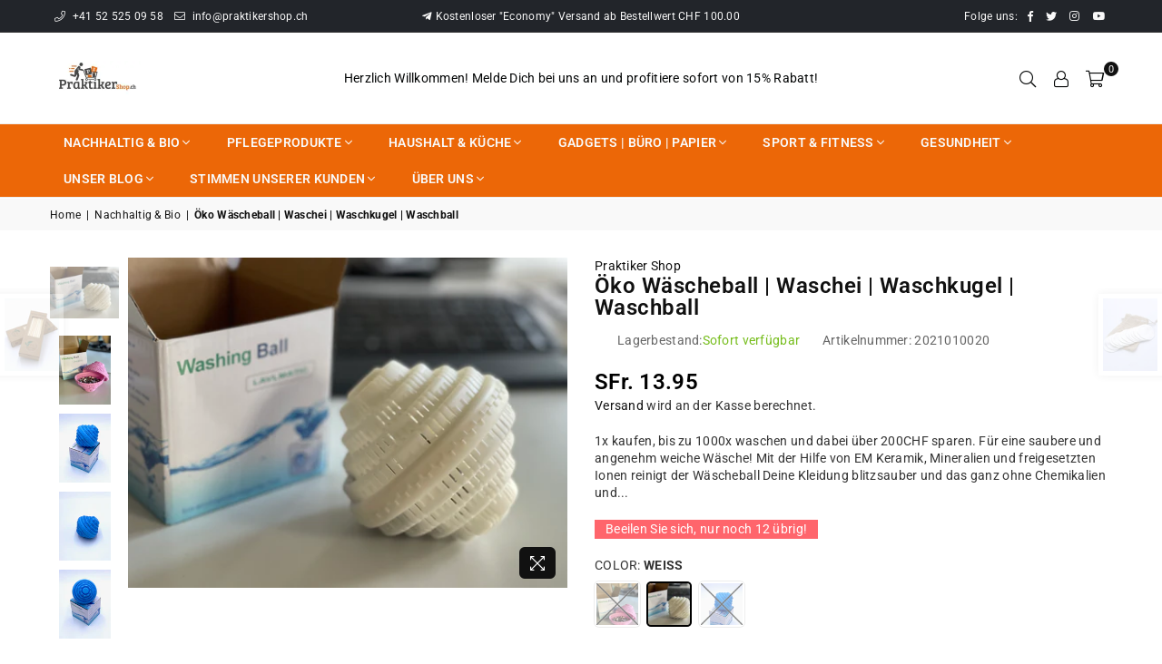

--- FILE ---
content_type: text/html; charset=utf-8
request_url: https://www.praktikershop.ch/collections/nachhaltig-oekologisch/products/waschball-waschei-waschkugel
body_size: 44584
content:
<!doctype html>
<html class="no-js" lang="de" ><head>

    

    

    

    


<meta charset="utf-8"><meta http-equiv="X-UA-Compatible" content="IE=edge,chrome=1"><meta name="viewport" content="width=device-width, initial-scale=1.0, maximum-scale=1.0, user-scalable=no"><meta name="theme-color" content="#111"><meta name="format-detection" content="telephone=no"><link rel="canonical" href="https://www.praktikershop.ch/products/waschball-waschei-waschkugel"><link rel="dns-prefetch" href="https://www.praktikershop.ch" crossorigin><link rel="dns-prefetch" href="https://praktiker-shop.myshopify.com" crossorigin><link rel="dns-prefetch" href="https://cdn.shopify.com" crossorigin><link rel="dns-prefetch" href="https://fonts.shopifycdn.com" crossorigin><link rel="preconnect" href="https//fonts.shopifycdn.com" crossorigin><link rel="preconnect" href="https//cdn.shopify.com" crossorigin><link rel="preconnect" href="https//ajax.googleapis.com"><link rel="preload" as="style" href="//www.praktikershop.ch/cdn/shop/t/15/assets/theme.css?v=70869434703076965031700474842" /><link rel="shortcut icon" href="//www.praktikershop.ch/cdn/shop/files/icon_PS_Mesa_de_trabajo_1_97d67b9d-c555-4514-b622-ce00da831c66_32x32.webp?v=1657622993" type="image/png"><title>Öko Wäscheball | Waschei | Waschkugel | Waschball &ndash; Praktiker Shop</title><meta name="description" content="Bekannt auch als Wäscheball, Waschball, Waschei oder Waschkugel. Mit der Hilfe von EM Keramik, Mineralien und freigesetzten Ionen reinigt der Öko Wäscheball deine Kleidung blitzsauber und das ganz ohne Chemikalien und ohne Mikroplastik. Vegan und für Allergiker und Babys geeignet, bis zu 1&#39;000 Waschgänge."><!-- /snippets/social-meta-tags.liquid --> <meta name="keywords" content="Praktiker Shop, www.praktikershop.ch" /><meta name="author" content="JMTP GmbH"><meta property="og:site_name" content="Praktiker Shop"><meta property="og:url" content="https://www.praktikershop.ch/products/waschball-waschei-waschkugel"><meta property="og:title" content="Öko Wäscheball | Waschei | Waschkugel | Waschball"><meta property="og:type" content="product"><meta property="og:description" content="Bekannt auch als Wäscheball, Waschball, Waschei oder Waschkugel. Mit der Hilfe von EM Keramik, Mineralien und freigesetzten Ionen reinigt der Öko Wäscheball deine Kleidung blitzsauber und das ganz ohne Chemikalien und ohne Mikroplastik. Vegan und für Allergiker und Babys geeignet, bis zu 1&#39;000 Waschgänge."><meta property="og:price:amount" content="13.95"><meta property="og:price:currency" content="CHF"><meta property="og:image" content="http://www.praktikershop.ch/cdn/shop/products/IMG_0214_1200x1200.jpg?v=1616022899"><meta property="og:image" content="http://www.praktikershop.ch/cdn/shop/products/IMG_2054_1200x1200.jpg?v=1634139056"><meta property="og:image" content="http://www.praktikershop.ch/cdn/shop/products/IMG_2538_1200x1200.jpg?v=1634139031"><meta property="og:image:secure_url" content="https://www.praktikershop.ch/cdn/shop/products/IMG_0214_1200x1200.jpg?v=1616022899"><meta property="og:image:secure_url" content="https://www.praktikershop.ch/cdn/shop/products/IMG_2054_1200x1200.jpg?v=1634139056"><meta property="og:image:secure_url" content="https://www.praktikershop.ch/cdn/shop/products/IMG_2538_1200x1200.jpg?v=1634139031"><meta name="twitter:site" content="@praktikershop"><meta name="twitter:card" content="summary_large_image"><meta name="twitter:title" content="Öko Wäscheball | Waschei | Waschkugel | Waschball"><meta name="twitter:description" content="Bekannt auch als Wäscheball, Waschball, Waschei oder Waschkugel. Mit der Hilfe von EM Keramik, Mineralien und freigesetzten Ionen reinigt der Öko Wäscheball deine Kleidung blitzsauber und das ganz ohne Chemikalien und ohne Mikroplastik. Vegan und für Allergiker und Babys geeignet, bis zu 1&#39;000 Waschgänge.">
<link rel="preload" as="font" href="//www.praktikershop.ch/cdn/fonts/roboto/roboto_n4.2019d890f07b1852f56ce63ba45b2db45d852cba.woff2" type="font/woff2" crossorigin><link rel="preload" as="font" href="//www.praktikershop.ch/cdn/fonts/roboto/roboto_n7.f38007a10afbbde8976c4056bfe890710d51dec2.woff2" type="font/woff2" crossorigin><link rel="preload" as="font" href="//www.praktikershop.ch/cdn/fonts/lato/lato_n4.c3b93d431f0091c8be23185e15c9d1fee1e971c5.woff2" type="font/woff2" crossorigin><link rel="preload" as="font" href="//www.praktikershop.ch/cdn/fonts/lato/lato_n7.900f219bc7337bc57a7a2151983f0a4a4d9d5dcf.woff2" type="font/woff2" crossorigin><link rel="preload" as="font" href="//www.praktikershop.ch/cdn/shop/t/15/assets/adorn-icons.woff2?v=167339017966625775301661690220" type="font/woff2" crossorigin><style type="text/css">:root{--ft1:Roboto,sans-serif;--ft2:Roboto,sans-serif;--ft3:Lato,sans-serif;--site_gutter:15px;--grid_gutter:30px;--grid_gutter_sm:15px; --input_height:38px;--input_height_sm:32px;--error:#d20000}*,::after,::before{box-sizing:border-box}article,aside,details,figcaption,figure,footer,header,hgroup,main,menu,nav,section,summary{display:block}body,button,input,select,textarea{font-family:-apple-system,BlinkMacSystemFont,"Segoe UI","Roboto","Oxygen","Ubuntu","Cantarell","Helvetica Neue",sans-serif;-webkit-font-smoothing:antialiased;-webkit-text-size-adjust:100%}a{background-color:transparent}a,a:after,a:before{transition:all .3s ease-in-out}b,strong{font-weight:700;}em{font-style:italic}small{font-size:80%}sub,sup{font-size:75%;line-height:0;position:relative;vertical-align:baseline}sup{top:-.5em}sub{bottom:-.25em}img{max-width:100%;border:0}button,input,optgroup,select,textarea{color:inherit;font:inherit;margin:0;outline:0}button[disabled],input[disabled]{cursor:default}.mb0{margin-bottom:0!important}.mb10{margin-bottom:10px!important}.mb20{margin-bottom:20px!important}[type=button]::-moz-focus-inner,[type=reset]::-moz-focus-inner,[type=submit]::-moz-focus-inner,button::-moz-focus-inner{border-style:none;padding:0}[type=button]:-moz-focusring,[type=reset]:-moz-focusring,[type=submit]:-moz-focusring,button:-moz-focusring{outline:1px dotted ButtonText}input[type=email],input[type=number],input[type=password],input[type=search]{-webkit-appearance:none;-moz-appearance:none}table{width:100%;border-collapse:collapse;border-spacing:0}td,th{padding:0}textarea{overflow:auto;-webkit-appearance:none;-moz-appearance:none}[tabindex='-1']:focus{outline:0}a,img{outline:0!important;border:0}[role=button],a,button,input,label,select,textarea{touch-action:manipulation}.fl,.flex{display:flex}.fl1,.flex-item{flex:1}.clearfix::after{content:'';display:table;clear:both}.clear{clear:both}.icon__fallback-text,.visually-hidden{position:absolute!important;overflow:hidden;clip:rect(0 0 0 0);height:1px;width:1px;margin:-1px;padding:0;border:0}.visibility-hidden{visibility:hidden}.js-focus-hidden:focus{outline:0}.no-js:not(html),.no-js .js{display:none}.no-js .no-js:not(html){display:block}.skip-link:focus{clip:auto;width:auto;height:auto;margin:0;color:#111;background-color:#fff;padding:10px;opacity:1;z-index:10000;transition:none}blockquote{background:#f8f8f8;font-weight:600;font-size:15px;font-style:normal;text-align:center;padding:0 30px;margin:0}.rte blockquote{padding:25px;margin-bottom:20px}blockquote p+cite{margin-top:7.5px}blockquote cite{display:block;font-size:13px;font-style:inherit}code,pre{font-family:Consolas,monospace;font-size:1em}pre{overflow:auto}.rte:last-child{margin-bottom:0}.rte .h1,.rte .h2,.rte .h3,.rte .h4,.rte .h5,.rte .h6,.rte h1,.rte h2,.rte h3,.rte h4,.rte h5,.rte h6{margin-top:15px;margin-bottom:7.5px}.rte .h1:first-child,.rte .h2:first-child,.rte .h3:first-child,.rte .h4:first-child,.rte .h5:first-child,.rte .h6:first-child,.rte h1:first-child,.rte h2:first-child,.rte h3:first-child,.rte h4:first-child,.rte h5:first-child,.rte h6:first-child{margin-top:0}.rte li{margin-bottom:4px;list-style:inherit}.rte li:last-child{margin-bottom:0}.rte-setting{margin-bottom:11.11111px}.rte-setting:last-child{margin-bottom:0}p:last-child{margin-bottom:0}li{list-style:none}.fine-print{font-size:1.07692em;font-style:italic;margin:20px 0}.txt--minor{font-size:80%}.txt--emphasis{font-style:italic}.icon{display:inline-block;width:20px;height:20px;vertical-align:middle;fill:currentColor}.no-svg .icon{display:none}svg.icon:not(.icon--full-color) circle,svg.icon:not(.icon--full-color) ellipse,svg.icon:not(.icon--full-color) g,svg.icon:not(.icon--full-color) line,svg.icon:not(.icon--full-color) path,svg.icon:not(.icon--full-color) polygon,svg.icon:not(.icon--full-color) polyline,svg.icon:not(.icon--full-color) rect,symbol.icon:not(.icon--full-color) circle,symbol.icon:not(.icon--full-color) ellipse,symbol.icon:not(.icon--full-color) g,symbol.icon:not(.icon--full-color) line,symbol.icon:not(.icon--full-color) path,symbol.icon:not(.icon--full-color) polygon,symbol.icon:not(.icon--full-color) polyline,symbol.icon:not(.icon--full-color) rect{fill:inherit;stroke:inherit}.no-svg .icon__fallback-text{position:static!important;overflow:inherit;clip:none;height:auto;width:auto;margin:0}ol,ul{margin:0;padding:0}ol{list-style:decimal}.list--inline{padding:0;margin:0}.list--inline li{display:inline-block;margin-bottom:0;vertical-align:middle}.rte img{height:auto}.rte table{table-layout:fixed}.rte ol,.rte ul{margin:20px 0 30px 30px}.rte ol.list--inline,.rte ul.list--inline{margin-left:0}.rte ul{list-style:disc outside}.rte ul ul{list-style:circle outside}.rte ul ul ul{list-style:square outside}.rte a:not(.btn){padding-bottom:1px}.text-center .rte ol,.text-center .rte ul,.text-center.rte ol,.text-center.rte ul{margin-left:0;list-style-position:inside}.rte__table-wrapper{max-width:100%;overflow:auto;-webkit-overflow-scrolling:touch}svg:not(:root){overflow:hidden}.video-wrapper{position:relative;overflow:hidden;max-width:100%;padding-bottom:56.25%;height:0;height:auto}.video-wrapper iframe{position:absolute;top:0;left:0;width:100%;height:100%}form{margin:0}legend{border:0;padding:0}button{cursor:pointer}input[type=submit]{cursor:pointer}input[type=text]{-webkit-appearance:none;-moz-appearance:none}[type=checkbox]+label,[type=radio]+label{display:inline-block;margin-bottom:0}label[for]{cursor:pointer}textarea{min-height:100px}input[type=checkbox],input[type=radio]{margin:0 5px 0 0;vertical-align:middle}select::-ms-expand{display:none}.label--hidden{position:absolute;height:0;width:0;margin-bottom:0;overflow:hidden;clip:rect(1px,1px,1px,1px)}.form-vertical input,.form-vertical select,.form-vertical textarea{display:block;width:100%}.form-vertical [type=checkbox],.form-vertical [type=radio]{display:inline-block;width:auto;margin-right:5px}.form-vertical .btn,.form-vertical [type=submit]{display:inline-block;width:auto}.grid--table{display:table;table-layout:fixed;width:100%}.grid--table>.grid__item{float:none;display:table-cell;vertical-align:middle}.is-transitioning{display:block!important;visibility:visible!important}.mr0{margin:0 !important;}.pd0{ padding:0 !important;}.db{display:block}.dbi{display:inline-block}.dn {display:none}.pa {position:absolute}.pr {position:relative}.fw-300{font-weight:300}.fw-400{font-weight:400}.fw-500{font-weight:500}.fw-600{font-weight:600}b,strong,.fw-700{font-weight:700}em, .em{font-style:italic}.tt-u{text-transform:uppercase}.tt-l{text-transform:lowercase}.tt-c{text-transform:capitalize}.tt-n{text-transform:none}.list-bullet,.list-arrow,.list-square,.order-list{padding:0 0 15px 15px;}.list-bullet li {list-style:disc; padding:4px 0; }.list-bullet ul, .list-circle ul, .list-arrow ul, .order-list li {padding-left:15px;}.list-square li {list-style:square; padding:4px 0; } .list-arrow li {list-style:disclosure-closed; padding:4px 0; }.order-list li {list-style:decimal; padding:4px 0; }.tdn {text-decoration:none!important}.tdu {text-decoration:underline}.grid-sizer{width:25%; position:absolute}.w_auto {width:auto!important}.h_auto{height:auto}.w_100{width:100%!important}.h_100{height:100%!important}.pd10 {padding:10px;}.f-row{flex-direction:row}.f-col{flex-direction:column}.f-wrap{flex-wrap:wrap}.f-nowrap{flex-wrap:nowrap}.f-jcs{justify-content:flex-start}.f-jce{justify-content:flex-end}.f-jcc{justify-content:center}.f-jcsb{justify-content:space-between}.f-jcsa{justify-content:space-around}.f-jcse{justify-content:space-evenly}.f-ais{align-items:flex-start}.f-aie{align-items:flex-end}.f-aic{align-items:center}.f-aib{align-items:baseline}.f-aist{align-items:stretch}.f-acs{align-content:flex-start}.f-ace{align-content:flex-end}.f-acc{align-content:center}.f-acsb{align-content:space-between}.f-acsa{align-content:space-around}.f-acst{align-content:stretch}.f-asa{align-self:auto}.f-ass{align-self:flex-start}.f-ase{align-self:flex-end}.f-asc{align-self:center}.f-asb{align-self:baseline}.f-asst{align-self:stretch}.order0{order:0}.order1{order:1}.order2{order:2}.order3{order:3}.tl{text-align:left!important}.tc{text-align:center!important}.tr{text-align:right!important}@media (min-width:768px){.tl-md{text-align:left!important}.tc-md{text-align:center!important}.tr-md{text-align:right!important}.f-row-md{flex-direction:row}.f-col-md{flex-direction:column}.f-wrap-md{flex-wrap:wrap}.f-nowrap-md{flex-wrap:nowrap}.f-jcs-md{justify-content:flex-start}.f-jce-md{justify-content:flex-end}.f-jcc-md{justify-content:center}.f-jcsb-md{justify-content:space-between}.f-jcsa-md{justify-content:space-around}.f-jcse-md{justify-content:space-evenly}.f-ais-md{align-items:flex-start}.f-aie-md{align-items:flex-end}.f-aic-md{align-items:center}.f-aib-md{align-items:baseline}.f-aist-md{align-items:stretch}.f-acs-md{align-content:flex-start}.f-ace-md{align-content:flex-end}.f-acc-md{align-content:center}.f-acsb-md{align-content:space-between}.f-acsa-md{align-content:space-around}.f-acst-md{align-content:stretch}.f-asa-md{align-self:auto}.f-ass-md{align-self:flex-start}.f-ase-md{align-self:flex-end}.f-asc-md{align-self:center}.f-asb-md{align-self:baseline}.f-asst-md{align-self:stretch}}@media (min-width:1025px){.f-row-lg{flex-direction:row}.f-col-lg{flex-direction:column}.f-wrap-lg{flex-wrap:wrap}.f-nowrap-lg{flex-wrap:nowrap}.tl-lg {text-align:left!important}.tc-lg {text-align:center!important}.tr-lg {text-align:right!important}}@media (min-width:1280px){.f-wrap-xl{flex-wrap:wrap}.f-col-xl{flex-direction:column}.tl-xl {text-align:left!important}.tc-xl {text-align:center!important}.tr-xl {text-align:right!important}}.grid{list-style:none;margin:0 -15px;padding:0}.grid:after{content:'';display:table;clear:both}.grid__item{float:left;padding-left:15px;padding-right:15px;width:100%}@media only screen and (max-width:1024px){.grid{margin:0 -7.5px}.grid__item{padding-left:7.5px;padding-right:7.5px}}.grid__item[class*="--push"]{position:relative}.grid--rev{direction:rtl;text-align:left}.grid--rev>.grid__item{direction:ltr;text-align:left;float:right}.col-1,.one-whole{width:100%}.col-2,.five-tenths,.four-eighths,.one-half,.three-sixths,.two-quarters,.wd-50{width:50%}.col-3,.one-third,.two-sixths{width:33.33333%}.four-sixths,.two-thirds{width:66.66667%}.col-4,.one-quarter,.two-eighths{width:25%}.six-eighths,.three-quarters{width:75%}.col-5,.one-fifth,.two-tenths{width:20%}.four-tenths,.two-fifths,.wd-40{width:40%}.six-tenths,.three-fifths,.wd-60{width:60%}.eight-tenths,.four-fifths,.wd-80{width:80%}.one-sixth{width:16.66667%}.five-sixths{width:83.33333%}.one-seventh{width:14.28571%}.one-eighth{width:12.5%}.three-eighths{width:37.5%}.five-eighths{width:62.5%}.seven-eighths{width:87.5%}.one-nineth{width:11.11111%}.one-tenth{width:10%}.three-tenths,.wd-30{width:30%}.seven-tenths,.wd-70{width:70%}.nine-tenths,.wd-90{width:90%}.show{display:block!important}.hide{display:none!important}.text-left{text-align:left!important}.text-right{text-align:right!important}.text-center{text-align:center!important}@media only screen and (min-width:767px){.medium-up--one-whole{width:100%}.medium-up--five-tenths,.medium-up--four-eighths,.medium-up--one-half,.medium-up--three-sixths,.medium-up--two-quarters{width:50%}.medium-up--one-third,.medium-up--two-sixths{width:33.33333%}.medium-up--four-sixths,.medium-up--two-thirds{width:66.66667%}.medium-up--one-quarter,.medium-up--two-eighths{width:25%}.medium-up--six-eighths,.medium-up--three-quarters{width:75%}.medium-up--one-fifth,.medium-up--two-tenths{width:20%}.medium-up--four-tenths,.medium-up--two-fifths{width:40%}.medium-up--six-tenths,.medium-up--three-fifths{width:60%}.medium-up--eight-tenths,.medium-up--four-fifths{width:80%}.medium-up--one-sixth{width:16.66667%}.medium-up--five-sixths{width:83.33333%}.medium-up--one-seventh{width:14.28571%}.medium-up--one-eighth{width:12.5%}.medium-up--three-eighths{width:37.5%}.medium-up--five-eighths{width:62.5%}.medium-up--seven-eighths{width:87.5%}.medium-up--one-nineth{width:11.11111%}.medium-up--one-tenth{width:10%}.medium-up--three-tenths{width:30%}.medium-up--seven-tenths{width:70%}.medium-up--nine-tenths{width:90%}.grid--uniform .medium-up--five-tenths:nth-child(2n+1),.grid--uniform .medium-up--four-eighths:nth-child(2n+1),.grid--uniform .medium-up--one-eighth:nth-child(8n+1),.grid--uniform .medium-up--one-fifth:nth-child(5n+1),.grid--uniform .medium-up--one-half:nth-child(2n+1),.grid--uniform .medium-up--one-quarter:nth-child(4n+1),.grid--uniform .medium-up--one-seventh:nth-child(7n+1),.grid--uniform .medium-up--one-sixth:nth-child(6n+1),.grid--uniform .medium-up--one-third:nth-child(3n+1),.grid--uniform .medium-up--three-sixths:nth-child(2n+1),.grid--uniform .medium-up--two-eighths:nth-child(4n+1),.grid--uniform .medium-up--two-sixths:nth-child(3n+1){clear:both}.medium-up--show{display:block!important}.medium-up--hide{display:none!important}.medium-up--text-left{text-align:left!important}.medium-up--text-right{text-align:right!important}.medium-up--text-center{text-align:center!important}}@media only screen and (min-width:1025px){.large-up--one-whole{width:100%}.large-up--five-tenths,.large-up--four-eighths,.large-up--one-half,.large-up--three-sixths,.large-up--two-quarters{width:50%}.large-up--one-third,.large-up--two-sixths{width:33.33333%}.large-up--four-sixths,.large-up--two-thirds{width:66.66667%}.large-up--one-quarter,.large-up--two-eighths{width:25%}.large-up--six-eighths,.large-up--three-quarters{width:75%}.large-up--one-fifth,.large-up--two-tenths{width:20%}.large-up--four-tenths,.large-up--two-fifths{width:40%}.large-up--six-tenths,.large-up--three-fifths{width:60%}.large-up--eight-tenths,.large-up--four-fifths{width:80%}.large-up--one-sixth{width:16.66667%}.large-up--five-sixths{width:83.33333%}.large-up--one-seventh{width:14.28571%}.large-up--one-eighth{width:12.5%}.large-up--three-eighths{width:37.5%}.large-up--five-eighths{width:62.5%}.large-up--seven-eighths{width:87.5%}.large-up--one-nineth{width:11.11111%}.large-up--one-tenth{width:10%}.large-up--three-tenths{width:30%}.large-up--seven-tenths{width:70%}.large-up--nine-tenths{width:90%}.grid--uniform .large-up--five-tenths:nth-child(2n+1),.grid--uniform .large-up--four-eighths:nth-child(2n+1),.grid--uniform .large-up--one-eighth:nth-child(8n+1),.grid--uniform .large-up--one-fifth:nth-child(5n+1),.grid--uniform .large-up--one-half:nth-child(2n+1),.grid--uniform .large-up--one-quarter:nth-child(4n+1),.grid--uniform .large-up--one-seventh:nth-child(7n+1),.grid--uniform .large-up--one-sixth:nth-child(6n+1),.grid--uniform .large-up--one-third:nth-child(3n+1),.grid--uniform .large-up--three-sixths:nth-child(2n+1),.grid--uniform .large-up--two-eighths:nth-child(4n+1),.grid--uniform .large-up--two-sixths:nth-child(3n+1){clear:both}.large-up--show{display:block!important}.large-up--hide{display:none!important}.large-up--text-left{text-align:left!important}.large-up--text-right{text-align:right!important}.large-up--text-center{text-align:center!important}}@media only screen and (min-width:1280px){.widescreen--one-whole{width:100%}.widescreen--five-tenths,.widescreen--four-eighths,.widescreen--one-half,.widescreen--three-sixths,.widescreen--two-quarters{width:50%}.widescreen--one-third,.widescreen--two-sixths{width:33.33333%}.widescreen--four-sixths,.widescreen--two-thirds{width:66.66667%}.widescreen--one-quarter,.widescreen--two-eighths{width:25%}.widescreen--six-eighths,.widescreen--three-quarters{width:75%}.widescreen--one-fifth,.widescreen--two-tenths{width:20%}.widescreen--four-tenths,.widescreen--two-fifths{width:40%}.widescreen--six-tenths,.widescreen--three-fifths{width:60%}.widescreen--eight-tenths,.widescreen--four-fifths{width:80%}.widescreen--one-sixth{width:16.66667%}.widescreen--five-sixths{width:83.33333%}.widescreen--one-seventh{width:14.28571%}.widescreen--one-eighth{width:12.5%}.widescreen--three-eighths{width:37.5%}.widescreen--five-eighths{width:62.5%}.widescreen--seven-eighths{width:87.5%}.widescreen--one-nineth{width:11.11111%}.widescreen--one-tenth{width:10%}.widescreen--three-tenths{width:30%}.widescreen--seven-tenths{width:70%}.widescreen--nine-tenths{width:90%}.grid--uniform .widescreen--five-tenths:nth-child(2n+1),.grid--uniform .widescreen--four-eighths:nth-child(2n+1),.grid--uniform .widescreen--one-eighth:nth-child(8n+1),.grid--uniform .widescreen--one-fifth:nth-child(5n+1),.grid--uniform .widescreen--one-half:nth-child(2n+1),.grid--uniform .widescreen--one-quarter:nth-child(4n+1),.grid--uniform .widescreen--one-seventh:nth-child(7n+1),.grid--uniform .widescreen--one-sixth:nth-child(6n+1),.grid--uniform .widescreen--one-third:nth-child(3n+1),.grid--uniform .widescreen--three-sixths:nth-child(2n+1),.grid--uniform .widescreen--two-eighths:nth-child(4n+1),.grid--uniform .widescreen--two-sixths:nth-child(3n+1){clear:both}.widescreen--show{display:block!important}.widescreen--hide{display:none!important}.widescreen--text-left{text-align:left!important}.widescreen--text-right{text-align:right!important}.widescreen--text-center{text-align:center!important}}@media only screen and (min-width:1025px) and (max-width:1279px){.large--one-whole{width:100%}.large--five-tenths,.large--four-eighths,.large--one-half,.large--three-sixths,.large--two-quarters{width:50%}.large--one-third,.large--two-sixths{width:33.33333%}.large--four-sixths,.large--two-thirds{width:66.66667%}.large--one-quarter,.large--two-eighths{width:25%}.large--six-eighths,.large--three-quarters{width:75%}.large--one-fifth,.large--two-tenths{width:20%}.large--four-tenths,.large--two-fifths{width:40%}.large--six-tenths,.large--three-fifths{width:60%}.large--eight-tenths,.large--four-fifths{width:80%}.large--one-sixth{width:16.66667%}.large--five-sixths{width:83.33333%}.large--one-seventh{width:14.28571%}.large--one-eighth{width:12.5%}.large--three-eighths{width:37.5%}.large--five-eighths{width:62.5%}.large--seven-eighths{width:87.5%}.large--one-nineth{width:11.11111%}.large--one-tenth{width:10%}.large--three-tenths{width:30%}.large--seven-tenths{width:70%}.large--nine-tenths{width:90%}.grid--uniform .large--five-tenths:nth-child(2n+1),.grid--uniform .large--four-eighths:nth-child(2n+1),.grid--uniform .large--one-eighth:nth-child(8n+1),.grid--uniform .large--one-fifth:nth-child(5n+1),.grid--uniform .large--one-half:nth-child(2n+1),.grid--uniform .large--one-quarter:nth-child(4n+1),.grid--uniform .large--one-seventh:nth-child(7n+1),.grid--uniform .large--one-sixth:nth-child(6n+1),.grid--uniform .large--one-third:nth-child(3n+1),.grid--uniform .large--three-sixths:nth-child(2n+1),.grid--uniform .large--two-eighths:nth-child(4n+1),.grid--uniform .large--two-sixths:nth-child(3n+1){clear:both}.large--show{display:block!important}.large--hide{display:none!important}.large--text-left{text-align:left!important}.large--text-right{text-align:right!important}.large--text-center{text-align:center!important}}@media only screen and (min-width:767px) and (max-width:1024px){.medium--one-whole{width:100%}.medium--five-tenths,.medium--four-eighths,.medium--one-half,.medium--three-sixths,.medium--two-quarters{width:50%}.medium--one-third,.medium--two-sixths{width:33.33333%}.medium--four-sixths,.medium--two-thirds{width:66.66667%}.medium--one-quarter,.medium--two-eighths{width:25%}.medium--six-eighths,.medium--three-quarters{width:75%}.medium--one-fifth,.medium--two-tenths{width:20%}.medium--four-tenths,.medium--two-fifths{width:40%}.medium--six-tenths,.medium--three-fifths{width:60%}.medium--eight-tenths,.medium--four-fifths{width:80%}.medium--one-sixth{width:16.66667%}.medium--five-sixths{width:83.33333%}.medium--one-seventh{width:14.28571%}.medium--one-eighth{width:12.5%}.medium--three-eighths{width:37.5%}.medium--five-eighths{width:62.5%}.medium--seven-eighths{width:87.5%}.medium--one-nineth{width:11.11111%}.medium--one-tenth{width:10%}.medium--three-tenths{width:30%}.medium--seven-tenths{width:70%}.medium--nine-tenths{width:90%}.grid--uniform .medium--five-tenths:nth-child(2n+1),.grid--uniform .medium--four-eighths:nth-child(2n+1),.grid--uniform .medium--one-eighth:nth-child(8n+1),.grid--uniform .medium--one-fifth:nth-child(5n+1),.grid--uniform .medium--one-half:nth-child(2n+1),.grid--uniform .medium--one-quarter:nth-child(4n+1),.grid--uniform .medium--one-seventh:nth-child(7n+1),.grid--uniform .medium--one-sixth:nth-child(6n+1),.grid--uniform .medium--one-third:nth-child(3n+1),.grid--uniform .medium--three-sixths:nth-child(2n+1),.grid--uniform .medium--two-eighths:nth-child(4n+1),.grid--uniform .medium--two-sixths:nth-child(3n+1){clear:both}.medium--show{display:block!important}.medium--hide{display:none!important}.medium--text-left{text-align:left!important}.medium--text-right{text-align:right!important}.medium--text-center{text-align:center!important}}@media only screen and (max-width:766px){.grid{margin:0 -5px}.grid__item{padding-left:5px;padding-right:5px}.small--one-whole{width:100%}.small--five-tenths,.small--four-eighths,.small--one-half,.small--three-sixths,.small--two-quarters{width:50%}.small--one-third,.small--two-sixths{width:33.33333%}.small--four-sixths,.small--two-thirds{width:66.66667%}.small--one-quarter,.small--two-eighths{width:25%}.small--six-eighths,.small--three-quarters{width:75%}.small--one-fifth,.small--two-tenths{width:20%}.small--four-tenths,.small--two-fifths{width:40%}.small--six-tenths,.small--three-fifths{width:60%}.small--eight-tenths,.small--four-fifths{width:80%}.small--one-sixth{width:16.66667%}.small--five-sixths{width:83.33333%}.small--one-seventh{width:14.28571%}.small--one-eighth{width:12.5%}.small--three-eighths{width:37.5%}.small--five-eighths{width:62.5%}.small--seven-eighths{width:87.5%}.small--one-nineth{width:11.11111%}.small--one-tenth{width:10%}.small--three-tenths{width:30%}.small--seven-tenths{width:70%}.small--nine-tenths{width:90%}.grid--uniform .small--five-tenths:nth-child(2n+1),.grid--uniform .small--four-eighths:nth-child(2n+1),.grid--uniform .small--one-eighth:nth-child(8n+1),.grid--uniform .small--one-half:nth-child(2n+1),.grid--uniform .small--one-quarter:nth-child(4n+1),.grid--uniform .small--one-seventh:nth-child(7n+1),.grid--uniform .small--one-sixth:nth-child(6n+1),.grid--uniform .small--one-third:nth-child(3n+1),.grid--uniform .small--three-sixths:nth-child(2n+1),.grid--uniform .small--two-eighths:nth-child(4n+1),.grid--uniform .small--two-sixths:nth-child(3n+1),.grid--uniform.small--one-fifth:nth-child(5n+1){clear:both}.small--show{display:block!important}.small--hide{display:none!important}.small--text-left{text-align:left!important}.small--text-right{text-align:right!important}.small--text-center{text-align:center!important}}@font-face{font-family:Adorn-Icons;src:url("//www.praktikershop.ch/cdn/shop/t/15/assets/adorn-icons.woff2?v=167339017966625775301661690220") format('woff2'),url("//www.praktikershop.ch/cdn/shop/t/15/assets/adorn-icons.woff?v=177162561609770262791661690220") format('woff');font-weight:400;font-style:normal;font-display:swap}.ad{font:normal normal normal 16px/1 adorn-icons;speak:none;text-transform:none;display:inline-block;vertical-align:middle;text-rendering:auto;-webkit-font-smoothing:antialiased;-moz-osx-font-smoothing:grayscale}@font-face {font-family: Roboto;font-weight: 300;font-style: normal;font-display: swap;src: url("//www.praktikershop.ch/cdn/fonts/roboto/roboto_n3.9ac06d5955eb603264929711f38e40623ddc14db.woff2") format("woff2"), url("//www.praktikershop.ch/cdn/fonts/roboto/roboto_n3.797df4bf78042ba6106158fcf6a8d0e116fbfdae.woff") format("woff");}@font-face {font-family: Roboto;font-weight: 400;font-style: normal;font-display: swap;src: url("//www.praktikershop.ch/cdn/fonts/roboto/roboto_n4.2019d890f07b1852f56ce63ba45b2db45d852cba.woff2") format("woff2"), url("//www.praktikershop.ch/cdn/fonts/roboto/roboto_n4.238690e0007583582327135619c5f7971652fa9d.woff") format("woff");}@font-face {font-family: Roboto;font-weight: 500;font-style: normal;font-display: swap;src: url("//www.praktikershop.ch/cdn/fonts/roboto/roboto_n5.250d51708d76acbac296b0e21ede8f81de4e37aa.woff2") format("woff2"), url("//www.praktikershop.ch/cdn/fonts/roboto/roboto_n5.535e8c56f4cbbdea416167af50ab0ff1360a3949.woff") format("woff");}@font-face {font-family: Roboto;font-weight: 600;font-style: normal;font-display: swap;src: url("//www.praktikershop.ch/cdn/fonts/roboto/roboto_n6.3d305d5382545b48404c304160aadee38c90ef9d.woff2") format("woff2"), url("//www.praktikershop.ch/cdn/fonts/roboto/roboto_n6.bb37be020157f87e181e5489d5e9137ad60c47a2.woff") format("woff");}@font-face {font-family: Roboto;font-weight: 700;font-style: normal;font-display: swap;src: url("//www.praktikershop.ch/cdn/fonts/roboto/roboto_n7.f38007a10afbbde8976c4056bfe890710d51dec2.woff2") format("woff2"), url("//www.praktikershop.ch/cdn/fonts/roboto/roboto_n7.94bfdd3e80c7be00e128703d245c207769d763f9.woff") format("woff");}@font-face {font-family: Lato;font-weight: 300;font-style: normal;font-display: swap;src: url("//www.praktikershop.ch/cdn/fonts/lato/lato_n3.a7080ececf6191f1dd5b0cb021691ca9b855c876.woff2") format("woff2"), url("//www.praktikershop.ch/cdn/fonts/lato/lato_n3.61e34b2ff7341f66543eb08e8c47eef9e1cde558.woff") format("woff");}@font-face {font-family: Lato;font-weight: 400;font-style: normal;font-display: swap;src: url("//www.praktikershop.ch/cdn/fonts/lato/lato_n4.c3b93d431f0091c8be23185e15c9d1fee1e971c5.woff2") format("woff2"), url("//www.praktikershop.ch/cdn/fonts/lato/lato_n4.d5c00c781efb195594fd2fd4ad04f7882949e327.woff") format("woff");}@font-face {font-family: Lato;font-weight: 500;font-style: normal;font-display: swap;src: url("//www.praktikershop.ch/cdn/fonts/lato/lato_n5.b2fec044fbe05725e71d90882e5f3b21dae2efbd.woff2") format("woff2"), url("//www.praktikershop.ch/cdn/fonts/lato/lato_n5.f25a9a5c73ff9372e69074488f99e8ac702b5447.woff") format("woff");}@font-face {font-family: Lato;font-weight: 600;font-style: normal;font-display: swap;src: url("//www.praktikershop.ch/cdn/fonts/lato/lato_n6.38d0e3b23b74a60f769c51d1df73fac96c580d59.woff2") format("woff2"), url("//www.praktikershop.ch/cdn/fonts/lato/lato_n6.3365366161bdcc36a3f97cfbb23954d8c4bf4079.woff") format("woff");}@font-face {font-family: Lato;font-weight: 700;font-style: normal;font-display: swap;src: url("//www.praktikershop.ch/cdn/fonts/lato/lato_n7.900f219bc7337bc57a7a2151983f0a4a4d9d5dcf.woff2") format("woff2"), url("//www.praktikershop.ch/cdn/fonts/lato/lato_n7.a55c60751adcc35be7c4f8a0313f9698598612ee.woff") format("woff");}</style>  <link rel="stylesheet" href="//www.praktikershop.ch/cdn/shop/t/15/assets/theme.css?v=70869434703076965031700474842" type="text/css" media="all">    <link rel="preload" href="//www.praktikershop.ch/cdn/shop/t/15/assets/jquery.min.js?v=11054033913403182911661690221" as="script">  <link rel="preload" href="//www.praktikershop.ch/cdn/shop/t/15/assets/vendor.min.js?v=53531327463237195191661690222" as="script">  <script src="//www.praktikershop.ch/cdn/shop/t/15/assets/jquery.min.js?v=11054033913403182911661690221"defer="defer"></script><script>var theme = {strings:{addToCart:"In den Einkaufswagen legen",soldOut:"Ausverkauft",unavailable:"Nicht verfügbar",showMore:"Mehr anzeigen",showLess:"Weniger anzeigen"},mlcurrency:false,moneyFormat:"SFr. {{amount}}",currencyFormat:"money_format",shopCurrency:"CHF",autoCurrencies:false,money_currency_format:"SFr. {{amount}} CHF",money_format:"SFr. {{amount}}",ajax_cart:true,fixedHeader:true,animation:false,animationMobile:true,searchresult:"Alle Ergebnisse anzeigen",wlAvailable:"Verfügbar in der Wunschliste",rtl:false,days:"Tage",hours:"Std",minuts:"Min",seconds:"Sec",};document.documentElement.className = document.documentElement.className.replace('no-js', 'js');var Metatheme = null,thm = 'Avone', shpeml = 'info@praktikershop.ch', dmn = window.location.hostname;        window.lazySizesConfig = window.lazySizesConfig || {};window.lazySizesConfig.loadMode = 1;window.lazySizesConfig.expand = 10;window.lazySizesConfig.expFactor = 1.5;      window.lazySizesConfig.loadHidden = false;</script><script src="//www.praktikershop.ch/cdn/shop/t/15/assets/vendor.min.js?v=53531327463237195191661690222" defer="defer"></script>
   <script>window.performance && window.performance.mark && window.performance.mark('shopify.content_for_header.start');</script><meta name="google-site-verification" content="pPfZHN8F_Fiv9coVyBCzPFitYL2XB-pnkg8DexVxGPA">
<meta id="shopify-digital-wallet" name="shopify-digital-wallet" content="/55085498549/digital_wallets/dialog">
<meta name="shopify-checkout-api-token" content="472107de0220370f50f5259c875952e0">
<meta id="in-context-paypal-metadata" data-shop-id="55085498549" data-venmo-supported="false" data-environment="production" data-locale="de_DE" data-paypal-v4="true" data-currency="CHF">
<link rel="alternate" hreflang="x-default" href="https://www.praktikershop.ch/products/waschball-waschei-waschkugel">
<link rel="alternate" hreflang="de" href="https://www.praktikershop.ch/products/waschball-waschei-waschkugel">
<link rel="alternate" hreflang="en" href="https://www.praktikershop.ch/en/products/waschball-waschei-waschkugel">
<link rel="alternate" hreflang="it" href="https://www.praktikershop.ch/it/products/waschball-waschei-waschkugel">
<link rel="alternate" hreflang="fr" href="https://www.praktikershop.ch/fr/products/waschball-waschei-waschkugel">
<link rel="alternate" type="application/json+oembed" href="https://www.praktikershop.ch/products/waschball-waschei-waschkugel.oembed">
<script async="async" data-src="/checkouts/internal/preloads.js?locale=de-CH"></script>
<link rel="preconnect" href="https://shop.app" crossorigin="anonymous">
<script async="async" data-src="https://shop.app/checkouts/internal/preloads.js?locale=de-CH&shop_id=55085498549" crossorigin="anonymous"></script>
<script id="apple-pay-shop-capabilities" type="application/json">{"shopId":55085498549,"countryCode":"CH","currencyCode":"CHF","merchantCapabilities":["supports3DS"],"merchantId":"gid:\/\/shopify\/Shop\/55085498549","merchantName":"Praktiker Shop","requiredBillingContactFields":["postalAddress","email"],"requiredShippingContactFields":["postalAddress","email"],"shippingType":"shipping","supportedNetworks":["visa","masterCard","amex"],"total":{"type":"pending","label":"Praktiker Shop","amount":"1.00"},"shopifyPaymentsEnabled":true,"supportsSubscriptions":true}</script>
<script id="shopify-features" type="application/json">{"accessToken":"472107de0220370f50f5259c875952e0","betas":["rich-media-storefront-analytics"],"domain":"www.praktikershop.ch","predictiveSearch":true,"shopId":55085498549,"locale":"de"}</script>
<script>var Shopify = Shopify || {};
Shopify.shop = "praktiker-shop.myshopify.com";
Shopify.locale = "de";
Shopify.currency = {"active":"CHF","rate":"1.0"};
Shopify.country = "CH";
Shopify.theme = {"name":"Avone_2022_09_10","id":134818005229,"schema_name":"Avone OS 2.0","schema_version":"4.5","theme_store_id":null,"role":"main"};
Shopify.theme.handle = "null";
Shopify.theme.style = {"id":null,"handle":null};
Shopify.cdnHost = "www.praktikershop.ch/cdn";
Shopify.routes = Shopify.routes || {};
Shopify.routes.root = "/";</script>
<script type="module">!function(o){(o.Shopify=o.Shopify||{}).modules=!0}(window);</script>
<script>!function(o){function n(){var o=[];function n(){o.push(Array.prototype.slice.apply(arguments))}return n.q=o,n}var t=o.Shopify=o.Shopify||{};t.loadFeatures=n(),t.autoloadFeatures=n()}(window);</script>
<script>
  window.ShopifyPay = window.ShopifyPay || {};
  window.ShopifyPay.apiHost = "shop.app\/pay";
  window.ShopifyPay.redirectState = null;
</script>
<script id="shop-js-analytics" type="application/json">{"pageType":"product"}</script>
<script defer="defer" async type="module" data-src="//www.praktikershop.ch/cdn/shopifycloud/shop-js/modules/v2/client.init-shop-cart-sync_HUjMWWU5.de.esm.js"></script>
<script defer="defer" async type="module" data-src="//www.praktikershop.ch/cdn/shopifycloud/shop-js/modules/v2/chunk.common_QpfDqRK1.esm.js"></script>
<script type="module">
  await import("//www.praktikershop.ch/cdn/shopifycloud/shop-js/modules/v2/client.init-shop-cart-sync_HUjMWWU5.de.esm.js");
await import("//www.praktikershop.ch/cdn/shopifycloud/shop-js/modules/v2/chunk.common_QpfDqRK1.esm.js");

  window.Shopify.SignInWithShop?.initShopCartSync?.({"fedCMEnabled":true,"windoidEnabled":true});

</script>
<script>
  window.Shopify = window.Shopify || {};
  if (!window.Shopify.featureAssets) window.Shopify.featureAssets = {};
  window.Shopify.featureAssets['shop-js'] = {"shop-cart-sync":["modules/v2/client.shop-cart-sync_ByUgVWtJ.de.esm.js","modules/v2/chunk.common_QpfDqRK1.esm.js"],"init-fed-cm":["modules/v2/client.init-fed-cm_CVqhkk-1.de.esm.js","modules/v2/chunk.common_QpfDqRK1.esm.js"],"shop-button":["modules/v2/client.shop-button_B0pFlqys.de.esm.js","modules/v2/chunk.common_QpfDqRK1.esm.js"],"shop-cash-offers":["modules/v2/client.shop-cash-offers_CaaeZ5wd.de.esm.js","modules/v2/chunk.common_QpfDqRK1.esm.js","modules/v2/chunk.modal_CS8dP9kO.esm.js"],"init-windoid":["modules/v2/client.init-windoid_B-gyVqfY.de.esm.js","modules/v2/chunk.common_QpfDqRK1.esm.js"],"shop-toast-manager":["modules/v2/client.shop-toast-manager_DgTeluS3.de.esm.js","modules/v2/chunk.common_QpfDqRK1.esm.js"],"init-shop-email-lookup-coordinator":["modules/v2/client.init-shop-email-lookup-coordinator_C5I212n4.de.esm.js","modules/v2/chunk.common_QpfDqRK1.esm.js"],"init-shop-cart-sync":["modules/v2/client.init-shop-cart-sync_HUjMWWU5.de.esm.js","modules/v2/chunk.common_QpfDqRK1.esm.js"],"avatar":["modules/v2/client.avatar_BTnouDA3.de.esm.js"],"pay-button":["modules/v2/client.pay-button_CJaF-UDc.de.esm.js","modules/v2/chunk.common_QpfDqRK1.esm.js"],"init-customer-accounts":["modules/v2/client.init-customer-accounts_BI_wUvuR.de.esm.js","modules/v2/client.shop-login-button_DTPR4l75.de.esm.js","modules/v2/chunk.common_QpfDqRK1.esm.js","modules/v2/chunk.modal_CS8dP9kO.esm.js"],"init-shop-for-new-customer-accounts":["modules/v2/client.init-shop-for-new-customer-accounts_C4qR5Wl-.de.esm.js","modules/v2/client.shop-login-button_DTPR4l75.de.esm.js","modules/v2/chunk.common_QpfDqRK1.esm.js","modules/v2/chunk.modal_CS8dP9kO.esm.js"],"shop-login-button":["modules/v2/client.shop-login-button_DTPR4l75.de.esm.js","modules/v2/chunk.common_QpfDqRK1.esm.js","modules/v2/chunk.modal_CS8dP9kO.esm.js"],"init-customer-accounts-sign-up":["modules/v2/client.init-customer-accounts-sign-up_SG5gYFpP.de.esm.js","modules/v2/client.shop-login-button_DTPR4l75.de.esm.js","modules/v2/chunk.common_QpfDqRK1.esm.js","modules/v2/chunk.modal_CS8dP9kO.esm.js"],"shop-follow-button":["modules/v2/client.shop-follow-button_CmMsyvrH.de.esm.js","modules/v2/chunk.common_QpfDqRK1.esm.js","modules/v2/chunk.modal_CS8dP9kO.esm.js"],"checkout-modal":["modules/v2/client.checkout-modal_tfCxQqrq.de.esm.js","modules/v2/chunk.common_QpfDqRK1.esm.js","modules/v2/chunk.modal_CS8dP9kO.esm.js"],"lead-capture":["modules/v2/client.lead-capture_Ccz5Zm6k.de.esm.js","modules/v2/chunk.common_QpfDqRK1.esm.js","modules/v2/chunk.modal_CS8dP9kO.esm.js"],"shop-login":["modules/v2/client.shop-login_BfivnucW.de.esm.js","modules/v2/chunk.common_QpfDqRK1.esm.js","modules/v2/chunk.modal_CS8dP9kO.esm.js"],"payment-terms":["modules/v2/client.payment-terms_D2Mn0eFV.de.esm.js","modules/v2/chunk.common_QpfDqRK1.esm.js","modules/v2/chunk.modal_CS8dP9kO.esm.js"]};
</script>
<script id="__st">var __st={"a":55085498549,"offset":3600,"reqid":"10cfbd41-b162-4003-a889-90c0c313db2f-1768598410","pageurl":"www.praktikershop.ch\/collections\/nachhaltig-oekologisch\/products\/waschball-waschei-waschkugel","u":"a6f7261d0bc4","p":"product","rtyp":"product","rid":6591845662901};</script>
<script>window.ShopifyPaypalV4VisibilityTracking = true;</script>
<script id="captcha-bootstrap">!function(){'use strict';const t='contact',e='account',n='new_comment',o=[[t,t],['blogs',n],['comments',n],[t,'customer']],c=[[e,'customer_login'],[e,'guest_login'],[e,'recover_customer_password'],[e,'create_customer']],r=t=>t.map((([t,e])=>`form[action*='/${t}']:not([data-nocaptcha='true']) input[name='form_type'][value='${e}']`)).join(','),a=t=>()=>t?[...document.querySelectorAll(t)].map((t=>t.form)):[];function s(){const t=[...o],e=r(t);return a(e)}const i='password',u='form_key',d=['recaptcha-v3-token','g-recaptcha-response','h-captcha-response',i],f=()=>{try{return window.sessionStorage}catch{return}},m='__shopify_v',_=t=>t.elements[u];function p(t,e,n=!1){try{const o=window.sessionStorage,c=JSON.parse(o.getItem(e)),{data:r}=function(t){const{data:e,action:n}=t;return t[m]||n?{data:e,action:n}:{data:t,action:n}}(c);for(const[e,n]of Object.entries(r))t.elements[e]&&(t.elements[e].value=n);n&&o.removeItem(e)}catch(o){console.error('form repopulation failed',{error:o})}}const l='form_type',E='cptcha';function T(t){t.dataset[E]=!0}const w=window,h=w.document,L='Shopify',v='ce_forms',y='captcha';let A=!1;((t,e)=>{const n=(g='f06e6c50-85a8-45c8-87d0-21a2b65856fe',I='https://cdn.shopify.com/shopifycloud/storefront-forms-hcaptcha/ce_storefront_forms_captcha_hcaptcha.v1.5.2.iife.js',D={infoText:'Durch hCaptcha geschützt',privacyText:'Datenschutz',termsText:'Allgemeine Geschäftsbedingungen'},(t,e,n)=>{const o=w[L][v],c=o.bindForm;if(c)return c(t,g,e,D).then(n);var r;o.q.push([[t,g,e,D],n]),r=I,A||(h.body.append(Object.assign(h.createElement('script'),{id:'captcha-provider',async:!0,src:r})),A=!0)});var g,I,D;w[L]=w[L]||{},w[L][v]=w[L][v]||{},w[L][v].q=[],w[L][y]=w[L][y]||{},w[L][y].protect=function(t,e){n(t,void 0,e),T(t)},Object.freeze(w[L][y]),function(t,e,n,w,h,L){const[v,y,A,g]=function(t,e,n){const i=e?o:[],u=t?c:[],d=[...i,...u],f=r(d),m=r(i),_=r(d.filter((([t,e])=>n.includes(e))));return[a(f),a(m),a(_),s()]}(w,h,L),I=t=>{const e=t.target;return e instanceof HTMLFormElement?e:e&&e.form},D=t=>v().includes(t);t.addEventListener('submit',(t=>{const e=I(t);if(!e)return;const n=D(e)&&!e.dataset.hcaptchaBound&&!e.dataset.recaptchaBound,o=_(e),c=g().includes(e)&&(!o||!o.value);(n||c)&&t.preventDefault(),c&&!n&&(function(t){try{if(!f())return;!function(t){const e=f();if(!e)return;const n=_(t);if(!n)return;const o=n.value;o&&e.removeItem(o)}(t);const e=Array.from(Array(32),(()=>Math.random().toString(36)[2])).join('');!function(t,e){_(t)||t.append(Object.assign(document.createElement('input'),{type:'hidden',name:u})),t.elements[u].value=e}(t,e),function(t,e){const n=f();if(!n)return;const o=[...t.querySelectorAll(`input[type='${i}']`)].map((({name:t})=>t)),c=[...d,...o],r={};for(const[a,s]of new FormData(t).entries())c.includes(a)||(r[a]=s);n.setItem(e,JSON.stringify({[m]:1,action:t.action,data:r}))}(t,e)}catch(e){console.error('failed to persist form',e)}}(e),e.submit())}));const S=(t,e)=>{t&&!t.dataset[E]&&(n(t,e.some((e=>e===t))),T(t))};for(const o of['focusin','change'])t.addEventListener(o,(t=>{const e=I(t);D(e)&&S(e,y())}));const B=e.get('form_key'),M=e.get(l),P=B&&M;t.addEventListener('DOMContentLoaded',(()=>{const t=y();if(P)for(const e of t)e.elements[l].value===M&&p(e,B);[...new Set([...A(),...v().filter((t=>'true'===t.dataset.shopifyCaptcha))])].forEach((e=>S(e,t)))}))}(h,new URLSearchParams(w.location.search),n,t,e,['guest_login'])})(!0,!0)}();</script>
<script integrity="sha256-4kQ18oKyAcykRKYeNunJcIwy7WH5gtpwJnB7kiuLZ1E=" data-source-attribution="shopify.loadfeatures" defer="defer" data-src="//www.praktikershop.ch/cdn/shopifycloud/storefront/assets/storefront/load_feature-a0a9edcb.js" crossorigin="anonymous"></script>
<script crossorigin="anonymous" defer="defer" data-src="//www.praktikershop.ch/cdn/shopifycloud/storefront/assets/shopify_pay/storefront-65b4c6d7.js?v=20250812"></script>
<script data-source-attribution="shopify.dynamic_checkout.dynamic.init">var Shopify=Shopify||{};Shopify.PaymentButton=Shopify.PaymentButton||{isStorefrontPortableWallets:!0,init:function(){window.Shopify.PaymentButton.init=function(){};var t=document.createElement("script");t.data-src="https://www.praktikershop.ch/cdn/shopifycloud/portable-wallets/latest/portable-wallets.de.js",t.type="module",document.head.appendChild(t)}};
</script>
<script data-source-attribution="shopify.dynamic_checkout.buyer_consent">
  function portableWalletsHideBuyerConsent(e){var t=document.getElementById("shopify-buyer-consent"),n=document.getElementById("shopify-subscription-policy-button");t&&n&&(t.classList.add("hidden"),t.setAttribute("aria-hidden","true"),n.removeEventListener("click",e))}function portableWalletsShowBuyerConsent(e){var t=document.getElementById("shopify-buyer-consent"),n=document.getElementById("shopify-subscription-policy-button");t&&n&&(t.classList.remove("hidden"),t.removeAttribute("aria-hidden"),n.addEventListener("click",e))}window.Shopify?.PaymentButton&&(window.Shopify.PaymentButton.hideBuyerConsent=portableWalletsHideBuyerConsent,window.Shopify.PaymentButton.showBuyerConsent=portableWalletsShowBuyerConsent);
</script>
<script data-source-attribution="shopify.dynamic_checkout.cart.bootstrap">document.addEventListener("DOMContentLoaded",(function(){function t(){return document.querySelector("shopify-accelerated-checkout-cart, shopify-accelerated-checkout")}if(t())Shopify.PaymentButton.init();else{new MutationObserver((function(e,n){t()&&(Shopify.PaymentButton.init(),n.disconnect())})).observe(document.body,{childList:!0,subtree:!0})}}));
</script>
<link id="shopify-accelerated-checkout-styles" rel="stylesheet" media="screen" href="https://www.praktikershop.ch/cdn/shopifycloud/portable-wallets/latest/accelerated-checkout-backwards-compat.css" crossorigin="anonymous">
<style id="shopify-accelerated-checkout-cart">
        #shopify-buyer-consent {
  margin-top: 1em;
  display: inline-block;
  width: 100%;
}

#shopify-buyer-consent.hidden {
  display: none;
}

#shopify-subscription-policy-button {
  background: none;
  border: none;
  padding: 0;
  text-decoration: underline;
  font-size: inherit;
  cursor: pointer;
}

#shopify-subscription-policy-button::before {
  box-shadow: none;
}

      </style>

<script>window.performance && window.performance.mark && window.performance.mark('shopify.content_for_header.end');</script><script>var loox_global_hash = '1756585618810';</script><script>var loox_pop_active = true;var loox_pop_display = {"home_page":true,"product_page":false,"cart_page":false,"other_pages":false};</script><style>.loox-reviews-default { max-width: 1200px; margin: 0 auto; }.loox-rating .loox-icon { color:#ec6709; }
:root { --lxs-rating-icon-color: #ec6709; }</style>
<script>
    
    
    
    
    var gsf_conversion_data = {page_type : 'product', event : 'view_item', data : {product_data : [{variant_id : 41665719894253, product_id : 6591845662901, name : "Öko Wäscheball | Waschei | Waschkugel | Waschball", price : "13.95", currency : "CHF", sku : "2021010020", brand : "Praktiker Shop", variant : "Weiss", category : "Nachhaltig"}], total_price : "13.95", shop_currency : "CHF"}};
    
</script>
<link href="https://monorail-edge.shopifysvc.com" rel="dns-prefetch">
<script>(function(){if ("sendBeacon" in navigator && "performance" in window) {try {var session_token_from_headers = performance.getEntriesByType('navigation')[0].serverTiming.find(x => x.name == '_s').description;} catch {var session_token_from_headers = undefined;}var session_cookie_matches = document.cookie.match(/_shopify_s=([^;]*)/);var session_token_from_cookie = session_cookie_matches && session_cookie_matches.length === 2 ? session_cookie_matches[1] : "";var session_token = session_token_from_headers || session_token_from_cookie || "";function handle_abandonment_event(e) {var entries = performance.getEntries().filter(function(entry) {return /monorail-edge.shopifysvc.com/.test(entry.name);});if (!window.abandonment_tracked && entries.length === 0) {window.abandonment_tracked = true;var currentMs = Date.now();var navigation_start = performance.timing.navigationStart;var payload = {shop_id: 55085498549,url: window.location.href,navigation_start,duration: currentMs - navigation_start,session_token,page_type: "product"};window.navigator.sendBeacon("https://monorail-edge.shopifysvc.com/v1/produce", JSON.stringify({schema_id: "online_store_buyer_site_abandonment/1.1",payload: payload,metadata: {event_created_at_ms: currentMs,event_sent_at_ms: currentMs}}));}}window.addEventListener('pagehide', handle_abandonment_event);}}());</script>
<script id="web-pixels-manager-setup">(function e(e,d,r,n,o){if(void 0===o&&(o={}),!Boolean(null===(a=null===(i=window.Shopify)||void 0===i?void 0:i.analytics)||void 0===a?void 0:a.replayQueue)){var i,a;window.Shopify=window.Shopify||{};var t=window.Shopify;t.analytics=t.analytics||{};var s=t.analytics;s.replayQueue=[],s.publish=function(e,d,r){return s.replayQueue.push([e,d,r]),!0};try{self.performance.mark("wpm:start")}catch(e){}var l=function(){var e={modern:/Edge?\/(1{2}[4-9]|1[2-9]\d|[2-9]\d{2}|\d{4,})\.\d+(\.\d+|)|Firefox\/(1{2}[4-9]|1[2-9]\d|[2-9]\d{2}|\d{4,})\.\d+(\.\d+|)|Chrom(ium|e)\/(9{2}|\d{3,})\.\d+(\.\d+|)|(Maci|X1{2}).+ Version\/(15\.\d+|(1[6-9]|[2-9]\d|\d{3,})\.\d+)([,.]\d+|)( \(\w+\)|)( Mobile\/\w+|) Safari\/|Chrome.+OPR\/(9{2}|\d{3,})\.\d+\.\d+|(CPU[ +]OS|iPhone[ +]OS|CPU[ +]iPhone|CPU IPhone OS|CPU iPad OS)[ +]+(15[._]\d+|(1[6-9]|[2-9]\d|\d{3,})[._]\d+)([._]\d+|)|Android:?[ /-](13[3-9]|1[4-9]\d|[2-9]\d{2}|\d{4,})(\.\d+|)(\.\d+|)|Android.+Firefox\/(13[5-9]|1[4-9]\d|[2-9]\d{2}|\d{4,})\.\d+(\.\d+|)|Android.+Chrom(ium|e)\/(13[3-9]|1[4-9]\d|[2-9]\d{2}|\d{4,})\.\d+(\.\d+|)|SamsungBrowser\/([2-9]\d|\d{3,})\.\d+/,legacy:/Edge?\/(1[6-9]|[2-9]\d|\d{3,})\.\d+(\.\d+|)|Firefox\/(5[4-9]|[6-9]\d|\d{3,})\.\d+(\.\d+|)|Chrom(ium|e)\/(5[1-9]|[6-9]\d|\d{3,})\.\d+(\.\d+|)([\d.]+$|.*Safari\/(?![\d.]+ Edge\/[\d.]+$))|(Maci|X1{2}).+ Version\/(10\.\d+|(1[1-9]|[2-9]\d|\d{3,})\.\d+)([,.]\d+|)( \(\w+\)|)( Mobile\/\w+|) Safari\/|Chrome.+OPR\/(3[89]|[4-9]\d|\d{3,})\.\d+\.\d+|(CPU[ +]OS|iPhone[ +]OS|CPU[ +]iPhone|CPU IPhone OS|CPU iPad OS)[ +]+(10[._]\d+|(1[1-9]|[2-9]\d|\d{3,})[._]\d+)([._]\d+|)|Android:?[ /-](13[3-9]|1[4-9]\d|[2-9]\d{2}|\d{4,})(\.\d+|)(\.\d+|)|Mobile Safari.+OPR\/([89]\d|\d{3,})\.\d+\.\d+|Android.+Firefox\/(13[5-9]|1[4-9]\d|[2-9]\d{2}|\d{4,})\.\d+(\.\d+|)|Android.+Chrom(ium|e)\/(13[3-9]|1[4-9]\d|[2-9]\d{2}|\d{4,})\.\d+(\.\d+|)|Android.+(UC? ?Browser|UCWEB|U3)[ /]?(15\.([5-9]|\d{2,})|(1[6-9]|[2-9]\d|\d{3,})\.\d+)\.\d+|SamsungBrowser\/(5\.\d+|([6-9]|\d{2,})\.\d+)|Android.+MQ{2}Browser\/(14(\.(9|\d{2,})|)|(1[5-9]|[2-9]\d|\d{3,})(\.\d+|))(\.\d+|)|K[Aa][Ii]OS\/(3\.\d+|([4-9]|\d{2,})\.\d+)(\.\d+|)/},d=e.modern,r=e.legacy,n=navigator.userAgent;return n.match(d)?"modern":n.match(r)?"legacy":"unknown"}(),u="modern"===l?"modern":"legacy",c=(null!=n?n:{modern:"",legacy:""})[u],f=function(e){return[e.baseUrl,"/wpm","/b",e.hashVersion,"modern"===e.buildTarget?"m":"l",".js"].join("")}({baseUrl:d,hashVersion:r,buildTarget:u}),m=function(e){var d=e.version,r=e.bundleTarget,n=e.surface,o=e.pageUrl,i=e.monorailEndpoint;return{emit:function(e){var a=e.status,t=e.errorMsg,s=(new Date).getTime(),l=JSON.stringify({metadata:{event_sent_at_ms:s},events:[{schema_id:"web_pixels_manager_load/3.1",payload:{version:d,bundle_target:r,page_url:o,status:a,surface:n,error_msg:t},metadata:{event_created_at_ms:s}}]});if(!i)return console&&console.warn&&console.warn("[Web Pixels Manager] No Monorail endpoint provided, skipping logging."),!1;try{return self.navigator.sendBeacon.bind(self.navigator)(i,l)}catch(e){}var u=new XMLHttpRequest;try{return u.open("POST",i,!0),u.setRequestHeader("Content-Type","text/plain"),u.send(l),!0}catch(e){return console&&console.warn&&console.warn("[Web Pixels Manager] Got an unhandled error while logging to Monorail."),!1}}}}({version:r,bundleTarget:l,surface:e.surface,pageUrl:self.location.href,monorailEndpoint:e.monorailEndpoint});try{o.browserTarget=l,function(e){var d=e.src,r=e.async,n=void 0===r||r,o=e.onload,i=e.onerror,a=e.sri,t=e.scriptDataAttributes,s=void 0===t?{}:t,l=document.createElement("script"),u=document.querySelector("head"),c=document.querySelector("body");if(l.async=n,l.src=d,a&&(l.integrity=a,l.crossOrigin="anonymous"),s)for(var f in s)if(Object.prototype.hasOwnProperty.call(s,f))try{l.dataset[f]=s[f]}catch(e){}if(o&&l.addEventListener("load",o),i&&l.addEventListener("error",i),u)u.appendChild(l);else{if(!c)throw new Error("Did not find a head or body element to append the script");c.appendChild(l)}}({src:f,async:!0,onload:function(){if(!function(){var e,d;return Boolean(null===(d=null===(e=window.Shopify)||void 0===e?void 0:e.analytics)||void 0===d?void 0:d.initialized)}()){var d=window.webPixelsManager.init(e)||void 0;if(d){var r=window.Shopify.analytics;r.replayQueue.forEach((function(e){var r=e[0],n=e[1],o=e[2];d.publishCustomEvent(r,n,o)})),r.replayQueue=[],r.publish=d.publishCustomEvent,r.visitor=d.visitor,r.initialized=!0}}},onerror:function(){return m.emit({status:"failed",errorMsg:"".concat(f," has failed to load")})},sri:function(e){var d=/^sha384-[A-Za-z0-9+/=]+$/;return"string"==typeof e&&d.test(e)}(c)?c:"",scriptDataAttributes:o}),m.emit({status:"loading"})}catch(e){m.emit({status:"failed",errorMsg:(null==e?void 0:e.message)||"Unknown error"})}}})({shopId: 55085498549,storefrontBaseUrl: "https://www.praktikershop.ch",extensionsBaseUrl: "https://extensions.shopifycdn.com/cdn/shopifycloud/web-pixels-manager",monorailEndpoint: "https://monorail-edge.shopifysvc.com/unstable/produce_batch",surface: "storefront-renderer",enabledBetaFlags: ["2dca8a86"],webPixelsConfigList: [{"id":"1783234935","configuration":"{\"config\":\"{\\\"google_tag_ids\\\":[\\\"G-1V7BC3ZX9J\\\",\\\"GT-P35JVC6D\\\"],\\\"target_country\\\":\\\"CH\\\",\\\"gtag_events\\\":[{\\\"type\\\":\\\"search\\\",\\\"action_label\\\":\\\"G-1V7BC3ZX9J\\\"},{\\\"type\\\":\\\"begin_checkout\\\",\\\"action_label\\\":\\\"G-1V7BC3ZX9J\\\"},{\\\"type\\\":\\\"view_item\\\",\\\"action_label\\\":[\\\"G-1V7BC3ZX9J\\\",\\\"MC-F5KWJGKV56\\\"]},{\\\"type\\\":\\\"purchase\\\",\\\"action_label\\\":[\\\"G-1V7BC3ZX9J\\\",\\\"MC-F5KWJGKV56\\\"]},{\\\"type\\\":\\\"page_view\\\",\\\"action_label\\\":[\\\"G-1V7BC3ZX9J\\\",\\\"MC-F5KWJGKV56\\\"]},{\\\"type\\\":\\\"add_payment_info\\\",\\\"action_label\\\":\\\"G-1V7BC3ZX9J\\\"},{\\\"type\\\":\\\"add_to_cart\\\",\\\"action_label\\\":\\\"G-1V7BC3ZX9J\\\"}],\\\"enable_monitoring_mode\\\":false}\"}","eventPayloadVersion":"v1","runtimeContext":"OPEN","scriptVersion":"b2a88bafab3e21179ed38636efcd8a93","type":"APP","apiClientId":1780363,"privacyPurposes":[],"dataSharingAdjustments":{"protectedCustomerApprovalScopes":["read_customer_address","read_customer_email","read_customer_name","read_customer_personal_data","read_customer_phone"]}},{"id":"shopify-app-pixel","configuration":"{}","eventPayloadVersion":"v1","runtimeContext":"STRICT","scriptVersion":"0450","apiClientId":"shopify-pixel","type":"APP","privacyPurposes":["ANALYTICS","MARKETING"]},{"id":"shopify-custom-pixel","eventPayloadVersion":"v1","runtimeContext":"LAX","scriptVersion":"0450","apiClientId":"shopify-pixel","type":"CUSTOM","privacyPurposes":["ANALYTICS","MARKETING"]}],isMerchantRequest: false,initData: {"shop":{"name":"Praktiker Shop","paymentSettings":{"currencyCode":"CHF"},"myshopifyDomain":"praktiker-shop.myshopify.com","countryCode":"CH","storefrontUrl":"https:\/\/www.praktikershop.ch"},"customer":null,"cart":null,"checkout":null,"productVariants":[{"price":{"amount":13.95,"currencyCode":"CHF"},"product":{"title":"Öko Wäscheball | Waschei | Waschkugel | Waschball","vendor":"Praktiker Shop","id":"6591845662901","untranslatedTitle":"Öko Wäscheball | Waschei | Waschkugel | Waschball","url":"\/products\/waschball-waschei-waschkugel","type":"Nachhaltig"},"id":"41665719927021","image":{"src":"\/\/www.praktikershop.ch\/cdn\/shop\/products\/IMG_2540.jpg?v=1634139031"},"sku":"2021010021","title":"Rosa","untranslatedTitle":"Rosa"},{"price":{"amount":13.95,"currencyCode":"CHF"},"product":{"title":"Öko Wäscheball | Waschei | Waschkugel | Waschball","vendor":"Praktiker Shop","id":"6591845662901","untranslatedTitle":"Öko Wäscheball | Waschei | Waschkugel | Waschball","url":"\/products\/waschball-waschei-waschkugel","type":"Nachhaltig"},"id":"41665719894253","image":{"src":"\/\/www.praktikershop.ch\/cdn\/shop\/products\/IMG_2538.jpg?v=1634139031"},"sku":"2021010020","title":"Weiss","untranslatedTitle":"Weiss"},{"price":{"amount":13.95,"currencyCode":"CHF"},"product":{"title":"Öko Wäscheball | Waschei | Waschkugel | Waschball","vendor":"Praktiker Shop","id":"6591845662901","untranslatedTitle":"Öko Wäscheball | Waschei | Waschkugel | Waschball","url":"\/products\/waschball-waschei-waschkugel","type":"Nachhaltig"},"id":"41665719861485","image":{"src":"\/\/www.praktikershop.ch\/cdn\/shop\/products\/IMG_0213.jpg?v=1616022899"},"sku":"2021010019","title":"Blau","untranslatedTitle":"Blau"}],"purchasingCompany":null},},"https://www.praktikershop.ch/cdn","fcfee988w5aeb613cpc8e4bc33m6693e112",{"modern":"","legacy":""},{"shopId":"55085498549","storefrontBaseUrl":"https:\/\/www.praktikershop.ch","extensionBaseUrl":"https:\/\/extensions.shopifycdn.com\/cdn\/shopifycloud\/web-pixels-manager","surface":"storefront-renderer","enabledBetaFlags":"[\"2dca8a86\"]","isMerchantRequest":"false","hashVersion":"fcfee988w5aeb613cpc8e4bc33m6693e112","publish":"custom","events":"[[\"page_viewed\",{}],[\"product_viewed\",{\"productVariant\":{\"price\":{\"amount\":13.95,\"currencyCode\":\"CHF\"},\"product\":{\"title\":\"Öko Wäscheball | Waschei | Waschkugel | Waschball\",\"vendor\":\"Praktiker Shop\",\"id\":\"6591845662901\",\"untranslatedTitle\":\"Öko Wäscheball | Waschei | Waschkugel | Waschball\",\"url\":\"\/products\/waschball-waschei-waschkugel\",\"type\":\"Nachhaltig\"},\"id\":\"41665719894253\",\"image\":{\"src\":\"\/\/www.praktikershop.ch\/cdn\/shop\/products\/IMG_2538.jpg?v=1634139031\"},\"sku\":\"2021010020\",\"title\":\"Weiss\",\"untranslatedTitle\":\"Weiss\"}}]]"});</script><script>
  window.ShopifyAnalytics = window.ShopifyAnalytics || {};
  window.ShopifyAnalytics.meta = window.ShopifyAnalytics.meta || {};
  window.ShopifyAnalytics.meta.currency = 'CHF';
  var meta = {"product":{"id":6591845662901,"gid":"gid:\/\/shopify\/Product\/6591845662901","vendor":"Praktiker Shop","type":"Nachhaltig","handle":"waschball-waschei-waschkugel","variants":[{"id":41665719927021,"price":1395,"name":"Öko Wäscheball | Waschei | Waschkugel | Waschball - Rosa","public_title":"Rosa","sku":"2021010021"},{"id":41665719894253,"price":1395,"name":"Öko Wäscheball | Waschei | Waschkugel | Waschball - Weiss","public_title":"Weiss","sku":"2021010020"},{"id":41665719861485,"price":1395,"name":"Öko Wäscheball | Waschei | Waschkugel | Waschball - Blau","public_title":"Blau","sku":"2021010019"}],"remote":false},"page":{"pageType":"product","resourceType":"product","resourceId":6591845662901,"requestId":"10cfbd41-b162-4003-a889-90c0c313db2f-1768598410"}};
  for (var attr in meta) {
    window.ShopifyAnalytics.meta[attr] = meta[attr];
  }
</script>
<script class="analytics">
  (function () {
    var customDocumentWrite = function(content) {
      var jquery = null;

      if (window.jQuery) {
        jquery = window.jQuery;
      } else if (window.Checkout && window.Checkout.$) {
        jquery = window.Checkout.$;
      }

      if (jquery) {
        jquery('body').append(content);
      }
    };

    var hasLoggedConversion = function(token) {
      if (token) {
        return document.cookie.indexOf('loggedConversion=' + token) !== -1;
      }
      return false;
    }

    var setCookieIfConversion = function(token) {
      if (token) {
        var twoMonthsFromNow = new Date(Date.now());
        twoMonthsFromNow.setMonth(twoMonthsFromNow.getMonth() + 2);

        document.cookie = 'loggedConversion=' + token + '; expires=' + twoMonthsFromNow;
      }
    }

    var trekkie = window.ShopifyAnalytics.lib = window.trekkie = window.trekkie || [];
    if (trekkie.integrations) {
      return;
    }
    trekkie.methods = [
      'identify',
      'page',
      'ready',
      'track',
      'trackForm',
      'trackLink'
    ];
    trekkie.factory = function(method) {
      return function() {
        var args = Array.prototype.slice.call(arguments);
        args.unshift(method);
        trekkie.push(args);
        return trekkie;
      };
    };
    for (var i = 0; i < trekkie.methods.length; i++) {
      var key = trekkie.methods[i];
      trekkie[key] = trekkie.factory(key);
    }
    trekkie.load = function(config) {
      trekkie.config = config || {};
      trekkie.config.initialDocumentCookie = document.cookie;
      var first = document.getElementsByTagName('script')[0];
      var script = document.createElement('script');
      script.type = 'text/javascript';
      script.onerror = function(e) {
        var scriptFallback = document.createElement('script');
        scriptFallback.type = 'text/javascript';
        scriptFallback.onerror = function(error) {
                var Monorail = {
      produce: function produce(monorailDomain, schemaId, payload) {
        var currentMs = new Date().getTime();
        var event = {
          schema_id: schemaId,
          payload: payload,
          metadata: {
            event_created_at_ms: currentMs,
            event_sent_at_ms: currentMs
          }
        };
        return Monorail.sendRequest("https://" + monorailDomain + "/v1/produce", JSON.stringify(event));
      },
      sendRequest: function sendRequest(endpointUrl, payload) {
        // Try the sendBeacon API
        if (window && window.navigator && typeof window.navigator.sendBeacon === 'function' && typeof window.Blob === 'function' && !Monorail.isIos12()) {
          var blobData = new window.Blob([payload], {
            type: 'text/plain'
          });

          if (window.navigator.sendBeacon(endpointUrl, blobData)) {
            return true;
          } // sendBeacon was not successful

        } // XHR beacon

        var xhr = new XMLHttpRequest();

        try {
          xhr.open('POST', endpointUrl);
          xhr.setRequestHeader('Content-Type', 'text/plain');
          xhr.send(payload);
        } catch (e) {
          console.log(e);
        }

        return false;
      },
      isIos12: function isIos12() {
        return window.navigator.userAgent.lastIndexOf('iPhone; CPU iPhone OS 12_') !== -1 || window.navigator.userAgent.lastIndexOf('iPad; CPU OS 12_') !== -1;
      }
    };
    Monorail.produce('monorail-edge.shopifysvc.com',
      'trekkie_storefront_load_errors/1.1',
      {shop_id: 55085498549,
      theme_id: 134818005229,
      app_name: "storefront",
      context_url: window.location.href,
      source_url: "//www.praktikershop.ch/cdn/s/trekkie.storefront.cd680fe47e6c39ca5d5df5f0a32d569bc48c0f27.min.js"});

        };
        scriptFallback.async = true;
        scriptFallback.src = '//www.praktikershop.ch/cdn/s/trekkie.storefront.cd680fe47e6c39ca5d5df5f0a32d569bc48c0f27.min.js';
        first.parentNode.insertBefore(scriptFallback, first);
      };
      script.async = true;
      script.src = '//www.praktikershop.ch/cdn/s/trekkie.storefront.cd680fe47e6c39ca5d5df5f0a32d569bc48c0f27.min.js';
      first.parentNode.insertBefore(script, first);
    };
    trekkie.load(
      {"Trekkie":{"appName":"storefront","development":false,"defaultAttributes":{"shopId":55085498549,"isMerchantRequest":null,"themeId":134818005229,"themeCityHash":"14988758415778660857","contentLanguage":"de","currency":"CHF","eventMetadataId":"7d71fa06-30fa-4954-aabf-e1372c8ec2e0"},"isServerSideCookieWritingEnabled":true,"monorailRegion":"shop_domain","enabledBetaFlags":["65f19447"]},"Session Attribution":{},"S2S":{"facebookCapiEnabled":false,"source":"trekkie-storefront-renderer","apiClientId":580111}}
    );

    var loaded = false;
    trekkie.ready(function() {
      if (loaded) return;
      loaded = true;

      window.ShopifyAnalytics.lib = window.trekkie;

      var originalDocumentWrite = document.write;
      document.write = customDocumentWrite;
      try { window.ShopifyAnalytics.merchantGoogleAnalytics.call(this); } catch(error) {};
      document.write = originalDocumentWrite;

      window.ShopifyAnalytics.lib.page(null,{"pageType":"product","resourceType":"product","resourceId":6591845662901,"requestId":"10cfbd41-b162-4003-a889-90c0c313db2f-1768598410","shopifyEmitted":true});

      var match = window.location.pathname.match(/checkouts\/(.+)\/(thank_you|post_purchase)/)
      var token = match? match[1]: undefined;
      if (!hasLoggedConversion(token)) {
        setCookieIfConversion(token);
        window.ShopifyAnalytics.lib.track("Viewed Product",{"currency":"CHF","variantId":41665719927021,"productId":6591845662901,"productGid":"gid:\/\/shopify\/Product\/6591845662901","name":"Öko Wäscheball | Waschei | Waschkugel | Waschball - Rosa","price":"13.95","sku":"2021010021","brand":"Praktiker Shop","variant":"Rosa","category":"Nachhaltig","nonInteraction":true,"remote":false},undefined,undefined,{"shopifyEmitted":true});
      window.ShopifyAnalytics.lib.track("monorail:\/\/trekkie_storefront_viewed_product\/1.1",{"currency":"CHF","variantId":41665719927021,"productId":6591845662901,"productGid":"gid:\/\/shopify\/Product\/6591845662901","name":"Öko Wäscheball | Waschei | Waschkugel | Waschball - Rosa","price":"13.95","sku":"2021010021","brand":"Praktiker Shop","variant":"Rosa","category":"Nachhaltig","nonInteraction":true,"remote":false,"referer":"https:\/\/www.praktikershop.ch\/collections\/nachhaltig-oekologisch\/products\/waschball-waschei-waschkugel"});
      }
    });


        var eventsListenerScript = document.createElement('script');
        eventsListenerScript.async = true;
        eventsListenerScript.src = "//www.praktikershop.ch/cdn/shopifycloud/storefront/assets/shop_events_listener-3da45d37.js";
        document.getElementsByTagName('head')[0].appendChild(eventsListenerScript);

})();</script>
  <script>
  if (!window.ga || (window.ga && typeof window.ga !== 'function')) {
    window.ga = function ga() {
      (window.ga.q = window.ga.q || []).push(arguments);
      if (window.Shopify && window.Shopify.analytics && typeof window.Shopify.analytics.publish === 'function') {
        window.Shopify.analytics.publish("ga_stub_called", {}, {sendTo: "google_osp_migration"});
      }
      console.error("Shopify's Google Analytics stub called with:", Array.from(arguments), "\nSee https://help.shopify.com/manual/promoting-marketing/pixels/pixel-migration#google for more information.");
    };
    if (window.Shopify && window.Shopify.analytics && typeof window.Shopify.analytics.publish === 'function') {
      window.Shopify.analytics.publish("ga_stub_initialized", {}, {sendTo: "google_osp_migration"});
    }
  }
</script>
<script
  defer
  src="https://www.praktikershop.ch/cdn/shopifycloud/perf-kit/shopify-perf-kit-3.0.4.min.js"
  data-application="storefront-renderer"
  data-shop-id="55085498549"
  data-render-region="gcp-us-east1"
  data-page-type="product"
  data-theme-instance-id="134818005229"
  data-theme-name="Avone OS 2.0"
  data-theme-version="4.5"
  data-monorail-region="shop_domain"
  data-resource-timing-sampling-rate="10"
  data-shs="true"
  data-shs-beacon="true"
  data-shs-export-with-fetch="true"
  data-shs-logs-sample-rate="1"
  data-shs-beacon-endpoint="https://www.praktikershop.ch/api/collect"
></script>
</head>
<body id="oko-wascheball-waschei-waschkugel-waschball" class="template-product lazyload"><div class="top-header-wrapper"><div class="top-header small--hide medium--hide"><div class="header-txt left-hdr small--hide medium--hide"><a href="tel:0041525250958"><i class="ad ad-phone-l"></i> +41 52 525 09 58</a><a href="mailto:info@praktikershop.ch"><i class="ad ad-envelope-l"></i> info@praktikershop.ch</a></div><div class="header-txt middle-hdr text-center small--hide medium--hide"><i class="ad ad-telegram-plane"></i> Kostenloser "Economy" Versand ab Bestellwert CHF 100.00</div><div class="header-social right-hdr text-right small--hide medium--hide">Folge uns:<ul class="list--inline social-icons"><li><a class="social-icons__link" href="https://www.facebook.com/praktikershop" title="Praktiker Shop auf Facebook" target="_blank"><i class="ad ad-facebook-f" aria-hidden="true"></i><span class="icon__fallback-text">Facebook</span> </a> </li><li><a class="social-icons__link" href="https://twitter.com/praktikershop" title="Praktiker Shop auf Twitter" target="_blank"><i class="ad ad-twitter" aria-hidden="true"></i><span class="icon__fallback-text">Twitter</span> </a> </li><li><a class="social-icons__link" href="https://www.instagram.com/praktikershop/" title="Praktiker Shop auf Instagram" target="_blank"><i class="ad ad-instagram" aria-hidden="true"></i><span class="icon__fallback-text">Instagram</span> </a> </li><li><a class="social-icons__link" href="https://www.youtube.com/channel/UCYbJOW1t6aH9I-iWXxEuB5Q" title="Praktiker Shop auf YouTube" target="_blank"><i class="ad ad-youtube" aria-hidden="true"></i><span class="icon__fallback-text">YouTube</span> </a> </li></ul> </div></div></div><div id="header" data-section-id="header" data-section-type="header-section" ><header class="site-header left nav-below page-width"><div class="mobile-nav large-up--hide"><a href="#" class="hdicon js-mobile-nav-toggle open"><i class="ad ad-bars-l" aria-hidden="true"></i></a><a href="#" class="hdicon searchIco" title="Suche"><i class="ad ad-search-l"></i></a></div><div class="header-logo"><a href="/" class="header-logo-link"><img src="//www.praktikershop.ch/cdn/shop/files/PS_200x_0f1bace2-aef5-4a40-a5d5-87c9b5af88a0_small.webp?v=1654846473" width="" height="0" alt="Praktiker Shop | JMTP GmbH" srcset="//www.praktikershop.ch/cdn/shop/files/PS_200x_0f1bace2-aef5-4a40-a5d5-87c9b5af88a0.webp?v=1654846473 1x, //www.praktikershop.ch/cdn/shop/files/PS_200x_0f1bace2-aef5-4a40-a5d5-87c9b5af88a0.webp?v=1654846473 2x"><span class="visually-hidden">Praktiker Shop</span></a></div><div class="txtBlock small--hide medium--hide text-center">Herzlich Willkommen! Melde Dich bei uns an und profitiere sofort von 15% Rabatt!</div><div class="icons-col flex"><a href="#" class="hdicon searchIco small--hide medium--hide" title="Suche"><i class="ad ad-search-l"></i></a><a href="#" class="hdicon site-settings" title="Einstellungen"><i class="ad ad-user-al"></i></a> <div id="settingsBox" style=""><div class="customer-links"><p><a href="/account/login" class="btn test2">ANMELDUNG</a></p><p class="text-center">Neuer Benutzer? <a href="/account/register" class="register ctLink">Jetzt registrieren</a></p></div></div><a href="/cart" class="hdicon header-cart" title="Einkaufswagen"><i class="ad ad-cart-l"></i><span id="CartCount" class="site-header__cart-count" data-cart-render="item_count">0</span></a></div></header><div id="shopify-section-navigation" class="shopify-section small--hide medium--hide"><ul id="siteNav" class="siteNavigation text-left page-width" role="navigation" data-section-id="site-navigation" data-section-type="site-navigation"><li class="lvl1 parent dropdown" ><a href="/collections/nachhaltig-oekologisch" >Nachhaltig & Bio <i class="ad ad-angle-down-l"></i></a><ul class="dropdown"><li class="lvl-1"><a href="/collections/bambus" class="site-nav lvl-1">Bio Bambus</a></li><li class="lvl-1"><a href="/collections/bio-baumwolle" class="site-nav lvl-1">Bio Baumwolle</a></li><li class="lvl-1 active"><a href="/collections/nachhaltig-oekologisch" class="site-nav lvl-1">Bio Luffa</a></li><li class="lvl-1 active"><a href="/collections/nachhaltig-oekologisch" class="site-nav lvl-1">Bio Plastik</a></li><li class="lvl-1 active"><a href="/collections/nachhaltig-oekologisch" class="site-nav lvl-1">Nachhaltig für den Haushalt</a></li><li class="lvl-1"><a href="/collections/naturseifen" class="site-nav lvl-1">Naturseifen</a></li></ul></li><li class="lvl1 parent dropdown" ><a href="/collections/pflegeprodukte" >Pflegeprodukte <i class="ad ad-angle-down-l"></i></a><ul class="dropdown"><li class="lvl-1"><a href="/collections/frauen" class="site-nav lvl-1">Pflegeprodukte für Sie</a></li><li class="lvl-1"><a href="/collections/manner" class="site-nav lvl-1">Pflegeprodukte für Ihn<i class="ad ad-angle-right-r" aria-hidden="true"></i></a><ul class="subLinks"><li class="lvl-2"><a href="/collections/rasieren" class="site-nav lvl-2">Für Deine Nassrasur</a></li></ul></li></ul></li><li class="lvl1 parent dropdown" ><a href="/collections/haushalt-kuche" >Haushalt & Küche <i class="ad ad-angle-down-l"></i></a><ul class="dropdown"><li class="lvl-1"><a href="/collections/kuche" class="site-nav lvl-1">Küchenhelfer</a></li><li class="lvl-1"><a href="/collections/grillieren" class="site-nav lvl-1">Grillieren</a></li><li class="lvl-1"><a href="/collections/verschlussclips" class="site-nav lvl-1">Aufbewahren</a></li><li class="lvl-1"><a href="/collections/abwaschen" class="site-nav lvl-1">Abwaschen</a></li></ul></li><li class="lvl1 parent dropdown" ><a href="/collections/gadgets-buro-papier" >Gadgets | Büro | Papier <i class="ad ad-angle-down-l"></i></a><ul class="dropdown"><li class="lvl-1"><a href="/collections/coole-gadgets" class="site-nav lvl-1">Gadgets</a></li><li class="lvl-1"><a href="/collections/buro" class="site-nav lvl-1">Büro</a></li><li class="lvl-1"><a href="/collections/zuckerrohr" class="site-nav lvl-1">Papier aus Zuckerrohr</a></li></ul></li><li class="lvl1 parent dropdown" ><a href="/collections/sport-fitness-yoga" >Sport & Fitness <i class="ad ad-angle-down-l"></i></a><ul class="dropdown"><li class="lvl-1"><a href="/collections/yoga" class="site-nav lvl-1">Yoga</a></li><li class="lvl-1"><a href="/collections/sport-fitness-yoga" class="site-nav lvl-1">Trainingsgeräte</a></li><li class="lvl-1"><a href="/collections/alles-fur-den-winter" class="site-nav lvl-1">Alles für den Winter</a></li></ul></li><li class="lvl1 parent dropdown" ><a href="/collections/gesundheit" >Gesundheit <i class="ad ad-angle-down-l"></i></a><ul class="dropdown"><li class="lvl-1"><a href="/collections/einwegmasken" class="site-nav lvl-1">Hygienemasken</a></li><li class="lvl-1"><a href="/collections/stoffmasken" class="site-nav lvl-1">Stoffmasken</a></li><li class="lvl-1"><a href="/collections/ffp2-kn95-n95" class="site-nav lvl-1">KN95 | N95 | FFP2</a></li><li class="lvl-1"><a href="/collections/maskenzubehor" class="site-nav lvl-1">Maskenzubehör</a></li></ul></li><li class="lvl1 parent dropdown" ><a href="/blogs/news" >Unser Blog <i class="ad ad-angle-down-l"></i></a><ul class="dropdown"></ul></li><li class="lvl1 parent dropdown" ><a href="/pages/was-unsere-kunden-uber-uns-sagen" >Stimmen unserer Kunden <i class="ad ad-angle-down-l"></i></a><ul class="dropdown"></ul></li><li class="lvl1 parent dropdown" ><a href="#" >Über uns <i class="ad ad-angle-down-l"></i></a><ul class="dropdown"><li class="lvl-1"><a href="/pages/impressum" class="site-nav lvl-1">Impressum</a></li><li class="lvl-1"><a href="/pages/unsere-philosophie" class="site-nav lvl-1">Unsere Philosophie</a></li></ul></li></ul></div></div><div class="stickySpace"></div><div class="mobile-nav-wrapper large-up--hide" role="navigation"><div class="closemmn fl f-aic f-jcc" title="Menü schließen"><i class="ad ad-times-r" aria-hidden="true"></i></div><ul id="MobileNav" class="mobile-nav siteNavigation"><li class="lvl1 parent megamenu"><a href="/collections/nachhaltig-oekologisch">Nachhaltig & Bio <i class="ad ad-plus-l"></i></a><ul><li class="lvl-1"><a href="/collections/bambus" class="site-nav">Bio Bambus</a></li><li class="lvl-1"><a href="/collections/bio-baumwolle" class="site-nav">Bio Baumwolle</a></li><li class="lvl-1 active"><a href="/collections/nachhaltig-oekologisch" class="site-nav">Bio Luffa</a></li><li class="lvl-1 active"><a href="/collections/nachhaltig-oekologisch" class="site-nav">Bio Plastik</a></li><li class="lvl-1 active"><a href="/collections/nachhaltig-oekologisch" class="site-nav">Nachhaltig für den Haushalt</a></li><li class="lvl-1"><a href="/collections/naturseifen" class="site-nav">Naturseifen</a></li></ul></li><li class="lvl1 parent megamenu"><a href="/collections/pflegeprodukte">Pflegeprodukte <i class="ad ad-plus-l"></i></a><ul><li class="lvl-1"><a href="/collections/frauen" class="site-nav">Pflegeprodukte für Sie</a></li><li class="lvl-1"><a href="/collections/manner" class="site-nav">Pflegeprodukte für Ihn<i class="ad ad-plus-l" aria-hidden="true"></i></a><ul class="subLinks"><li class="lvl-2"><a href="/collections/rasieren" class="site-nav lvl-2">Für Deine Nassrasur</a></li></ul></li></ul></li><li class="lvl1 parent megamenu"><a href="/collections/haushalt-kuche">Haushalt & Küche <i class="ad ad-plus-l"></i></a><ul><li class="lvl-1"><a href="/collections/kuche" class="site-nav">Küchenhelfer</a></li><li class="lvl-1"><a href="/collections/grillieren" class="site-nav">Grillieren</a></li><li class="lvl-1"><a href="/collections/verschlussclips" class="site-nav">Aufbewahren</a></li><li class="lvl-1"><a href="/collections/abwaschen" class="site-nav">Abwaschen</a></li></ul></li><li class="lvl1 parent megamenu"><a href="/collections/gadgets-buro-papier">Gadgets | Büro | Papier <i class="ad ad-plus-l"></i></a><ul><li class="lvl-1"><a href="/collections/coole-gadgets" class="site-nav">Gadgets</a></li><li class="lvl-1"><a href="/collections/buro" class="site-nav">Büro</a></li><li class="lvl-1"><a href="/collections/zuckerrohr" class="site-nav">Papier aus Zuckerrohr</a></li></ul></li><li class="lvl1 parent megamenu"><a href="/collections/sport-fitness-yoga">Sport & Fitness <i class="ad ad-plus-l"></i></a><ul><li class="lvl-1"><a href="/collections/yoga" class="site-nav">Yoga</a></li><li class="lvl-1"><a href="/collections/sport-fitness-yoga" class="site-nav">Trainingsgeräte</a></li><li class="lvl-1"><a href="/collections/alles-fur-den-winter" class="site-nav">Alles für den Winter</a></li></ul></li><li class="lvl1 parent megamenu"><a href="/collections/gesundheit">Gesundheit <i class="ad ad-plus-l"></i></a><ul><li class="lvl-1"><a href="/collections/einwegmasken" class="site-nav">Hygienemasken</a></li><li class="lvl-1"><a href="/collections/stoffmasken" class="site-nav">Stoffmasken</a></li><li class="lvl-1"><a href="/collections/ffp2-kn95-n95" class="site-nav">KN95 | N95 | FFP2</a></li><li class="lvl-1"><a href="/collections/maskenzubehor" class="site-nav">Maskenzubehör</a></li></ul></li><li class="lvl1 parent megamenu"><a href="/blogs/news">Unser Blog <i class="ad ad-plus-l"></i></a><ul></ul></li><li class="lvl1 parent megamenu"><a href="/pages/was-unsere-kunden-uber-uns-sagen">Stimmen unserer Kunden <i class="ad ad-plus-l"></i></a><ul></ul></li><li class="lvl1 parent megamenu"><a href="#">Über uns <i class="ad ad-plus-l"></i></a><ul><li class="lvl-1"><a href="/pages/impressum" class="site-nav">Impressum</a></li><li class="lvl-1"><a href="/pages/unsere-philosophie" class="site-nav">Unsere Philosophie</a></li></ul></li><li></li><li></li><li><li><a href="/account/login">ANMELDUNG</a></li><li><a href="/account/register">Jetzt registrieren</a></li></li></ul></div>
<main id="PageContainer" class="main-content product" id="MainContent" role="main"><div id="shopify-section-template--16369176805613__product" class="shopify-section"><div class="bredcrumbWrap"><nav class="page-width breadcrumbs" role="navigation" aria-label="breadcrumbs"><a href="/" title="Zurück zur Startseite">Home</a><span aria-hidden="true">|</span><a href="/collections/nachhaltig-oekologisch" title="">Nachhaltig & Bio</a><span aria-hidden="true" class="symbol">|</span><span class="title-bold">Öko Wäscheball | Waschei | Waschkugel | Waschball</span></nav></div><script type="application/ld+json">{"@context": "https://schema.org","@type": "BreadcrumbList","itemListElement": [{"@type": "ListItem","position": 1,"item": {"@id": "/","name": "Home"}},{"@type": "ListItem","position": 2,"item": {"@id": "//collections/nachhaltig-oekologisch","name": "Nachhaltig & Bio"}},{"@type": "ListItem","position": 3,"item": {"@id": "///collections/nachhaltig-oekologisch/products/waschball-waschei-waschkugel","name": "Öko Wäscheball | Waschei | Waschkugel | Waschball"}}]}</script><div class="ptContainer style1 page-width" data-style="style1" id="ProductSection-template--16369176805613__product" data-section-id="template--16369176805613__product" data-section-type="product" data-enable-history-state="true"><div class="grid product-single">
		<div class="grid__item medium-up--one-half product-single__photos left"><div class="prod-large-img" data-product-single-media-group><div class="primgSlider" data-slick='{"slidesToShow":1,"slidesToScroll": 1,"adaptiveHeight": true,"centerMode": false, "infinite": false, "fade": true, "asNavFor": ".product-single__thumbnails-template--16369176805613__product", "responsive":[{"breakpoint": 767,"settings":{"slidesToShow": 1 }} ]}'><div id="20870763249845" class="FeaturedImageZoom-template--16369176805613__product product-single__photo zoomcr" data-zoom="//www.praktikershop.ch/cdn/shop/products/IMG_0214_1800x1800.jpg?v=1616022899" data-slide="0"><span class="imgWrapper" style="max-width:1512px;">                                    <img class="imgFl lazyload FeaturedImage-template--16369176805613__product product-featured-img js-zoom-enabled" src="//www.praktikershop.ch/cdn/shop/products/IMG_0214_50x.jpg?v=1616022899" width="300" height="300"                                        data-src="//www.praktikershop.ch/cdn/shop/products/IMG_0214_{width}x.jpg?v=1616022899" data-widths="[380, 500, 650, 800, 1000, 1300]" data-aspectratio="0.75" data-sizes="auto" alt="Öko Wäscheball | Waschei | Waschkugel | Waschball">                                </span>                            </div><div id="25307085045997" class="FeaturedImageZoom-template--16369176805613__product product-single__photo zoomcr" data-zoom="//www.praktikershop.ch/cdn/shop/products/IMG_2054_1800x1800.jpg?v=1634139056" data-slide="1"><span class="imgWrapper" style="max-width:4032px;">                                    <img class="imgFl lazyload FeaturedImage-template--16369176805613__product product-featured-img js-zoom-enabled" src="//www.praktikershop.ch/cdn/shop/products/IMG_2054_50x.jpg?v=1634139056" width="300" height="300"                                        data-src="//www.praktikershop.ch/cdn/shop/products/IMG_2054_{width}x.jpg?v=1634139056" data-widths="[380, 500, 650, 800, 1000, 1300]" data-aspectratio="1.3333333333333333" data-sizes="auto" alt="Öko Wäscheball | Waschei | Waschkugel | Waschball">                                </span>                            </div><div id="25307082850541" class="FeaturedImageZoom-template--16369176805613__product product-single__photo zoomcr" data-zoom="//www.praktikershop.ch/cdn/shop/products/IMG_2538_1800x1800.jpg?v=1634139031" data-slide="2"><span class="imgWrapper" style="max-width:4032px;">                                    <img class="imgFl lazyload FeaturedImage-template--16369176805613__product product-featured-img js-zoom-enabled lazypreload" src="//www.praktikershop.ch/cdn/shop/products/IMG_2538_50x.jpg?v=1634139031" width="300" height="300"                                        data-src="//www.praktikershop.ch/cdn/shop/products/IMG_2538_{width}x.jpg?v=1634139031" data-widths="[380, 500, 650, 800, 1000, 1300]" data-aspectratio="1.3333333333333333" data-sizes="auto" alt="Öko Wäscheball | Waschei | Waschkugel | Waschball">                                </span>                            </div><div id="25307082883309" class="FeaturedImageZoom-template--16369176805613__product product-single__photo zoomcr" data-zoom="//www.praktikershop.ch/cdn/shop/products/IMG_2540_1800x1800.jpg?v=1634139031" data-slide="3"><span class="imgWrapper" style="max-width:3024px;">                                    <img class="imgFl lazyload FeaturedImage-template--16369176805613__product product-featured-img js-zoom-enabled" src="//www.praktikershop.ch/cdn/shop/products/IMG_2540_50x.jpg?v=1634139031" width="300" height="300"                                        data-src="//www.praktikershop.ch/cdn/shop/products/IMG_2540_{width}x.jpg?v=1634139031" data-widths="[380, 500, 650, 800, 1000, 1300]" data-aspectratio="0.75" data-sizes="auto" alt="Öko Wäscheball | Waschei | Waschkugel | Waschball">                                </span>                            </div><div id="20870763151541" class="FeaturedImageZoom-template--16369176805613__product product-single__photo zoomcr" data-zoom="//www.praktikershop.ch/cdn/shop/products/IMG_0213_1800x1800.jpg?v=1616022899" data-slide="4"><span class="imgWrapper" style="max-width:1512px;">                                    <img class="imgFl lazyload FeaturedImage-template--16369176805613__product product-featured-img js-zoom-enabled" src="//www.praktikershop.ch/cdn/shop/products/IMG_0213_50x.jpg?v=1616022899" width="300" height="300"                                        data-src="//www.praktikershop.ch/cdn/shop/products/IMG_0213_{width}x.jpg?v=1616022899" data-widths="[380, 500, 650, 800, 1000, 1300]" data-aspectratio="0.75" data-sizes="auto" alt="Öko Wäscheball | Waschei | Waschkugel | Waschball">                                </span>                            </div><div id="20870763184309" class="FeaturedImageZoom-template--16369176805613__product product-single__photo zoomcr" data-zoom="//www.praktikershop.ch/cdn/shop/products/IMG_0215_1800x1800.jpg?v=1616022899" data-slide="5"><span class="imgWrapper" style="max-width:1512px;">                                    <img class="imgFl lazyload FeaturedImage-template--16369176805613__product product-featured-img js-zoom-enabled" src="//www.praktikershop.ch/cdn/shop/products/IMG_0215_50x.jpg?v=1616022899" width="300" height="300"                                        data-src="//www.praktikershop.ch/cdn/shop/products/IMG_0215_{width}x.jpg?v=1616022899" data-widths="[380, 500, 650, 800, 1000, 1300]" data-aspectratio="0.75" data-sizes="auto" alt="Öko Wäscheball | Waschei | Waschkugel | Waschball">                                </span>                            </div><div id="20870763217077" class="FeaturedImageZoom-template--16369176805613__product product-single__photo zoomcr" data-zoom="//www.praktikershop.ch/cdn/shop/products/IMG_0212_1800x1800.jpg?v=1616022899" data-slide="6"><span class="imgWrapper" style="max-width:1512px;">                                    <img class="imgFl lazyload FeaturedImage-template--16369176805613__product product-featured-img js-zoom-enabled" src="//www.praktikershop.ch/cdn/shop/products/IMG_0212_50x.jpg?v=1616022899" width="300" height="300"                                        data-src="//www.praktikershop.ch/cdn/shop/products/IMG_0212_{width}x.jpg?v=1616022899" data-widths="[380, 500, 650, 800, 1000, 1300]" data-aspectratio="0.75" data-sizes="auto" alt="Öko Wäscheball | Waschei | Waschkugel | Waschball">                                </span>                            </div><div id="20870763282613" class="FeaturedImageZoom-template--16369176805613__product product-single__photo zoomcr" data-zoom="//www.praktikershop.ch/cdn/shop/products/IMG_0211_1800x1800.jpg?v=1616022899" data-slide="7"><span class="imgWrapper" style="max-width:1512px;">                                    <img class="imgFl lazyload FeaturedImage-template--16369176805613__product product-featured-img js-zoom-enabled" src="//www.praktikershop.ch/cdn/shop/products/IMG_0211_50x.jpg?v=1616022899" width="300" height="300"                                        data-src="//www.praktikershop.ch/cdn/shop/products/IMG_0211_{width}x.jpg?v=1616022899" data-widths="[380, 500, 650, 800, 1000, 1300]" data-aspectratio="0.75" data-sizes="auto" alt="Öko Wäscheball | Waschei | Waschkugel | Waschball">                                </span>                            </div><div id="20870763315381" class="FeaturedImageZoom-template--16369176805613__product product-single__photo zoomcr" data-zoom="//www.praktikershop.ch/cdn/shop/products/IMG_0210_1800x1800.jpg?v=1616022899" data-slide="8"><span class="imgWrapper" style="max-width:1512px;">                                    <img class="imgFl lazyload FeaturedImage-template--16369176805613__product product-featured-img js-zoom-enabled" src="//www.praktikershop.ch/cdn/shop/products/IMG_0210_50x.jpg?v=1616022899" width="300" height="300"                                        data-src="//www.praktikershop.ch/cdn/shop/products/IMG_0210_{width}x.jpg?v=1616022899" data-widths="[380, 500, 650, 800, 1000, 1300]" data-aspectratio="0.75" data-sizes="auto" alt="Öko Wäscheball | Waschei | Waschkugel | Waschball">                                </span>                            </div></div>                    <div class="product-btn flex"><a href="#" class="btn prlightbox"><i class="ad ad-expand-l-arrows" aria-hidden="true"></i> <span class="tooltip-label">Zoom-Bild</span></a></div><span class="product-labels rectangular"></span></div><div class="thumbnails-wrapper text-center"><div class="product-single__thumbnails product-single__thumbnails-template--16369176805613__product"                     data-slick='{"slidesToShow":5,"slidesToScroll": 1, "infinite": false, "verticalSwiping": true, "vertical": true, "asNavFor": ".primgSlider", "focusOnSelect": true,"responsive":[{"breakpoint": 767,"settings":{"slidesToShow": 5, "vertical": false, "swipe": true, "verticalSwiping": false }} ]}'><div class="prThumb product-single__thumbnails-item" data-slide="0"><a id="20870763249845" href="//www.praktikershop.ch/cdn/shop/products/IMG_0214_50x.jpg?v=1616022899" class="product-single__thumbnail lazyload primgthumb product-single__thumbnail--template--16369176805613__product" data-img="//www.praktikershop.ch/cdn/shop/products/IMG_0214.jpg?v=1616022899" data-size="1512x2016"                                data-bgset="//www.praktikershop.ch/cdn/shop/products/IMG_0214_100x.jpg?v=1616022899 100w 133h,//www.praktikershop.ch/cdn/shop/products/IMG_0214_200x.jpg?v=1616022899 200w 267h" data-sizes="auto" data-parent-fit="contain">                              </a></div><div class="prThumb product-single__thumbnails-item" data-slide="1"><a id="25307085045997" href="//www.praktikershop.ch/cdn/shop/products/IMG_2054_50x.jpg?v=1634139056" class="product-single__thumbnail lazyload primgthumb product-single__thumbnail--template--16369176805613__product" data-img="//www.praktikershop.ch/cdn/shop/products/IMG_2054.jpg?v=1634139056" data-size="4032x3024"                                data-bgset="//www.praktikershop.ch/cdn/shop/products/IMG_2054_100x.jpg?v=1634139056 100w 75h,//www.praktikershop.ch/cdn/shop/products/IMG_2054_200x.jpg?v=1634139056 200w 150h" data-sizes="auto" data-parent-fit="contain">                              </a></div><div class="prThumb product-single__thumbnails-item" data-slide="2"><a id="25307082850541" href="//www.praktikershop.ch/cdn/shop/products/IMG_2538_50x.jpg?v=1634139031" class="product-single__thumbnail lazyload primgthumb product-single__thumbnail--template--16369176805613__product activeSlide lazypreload" data-img="//www.praktikershop.ch/cdn/shop/products/IMG_2538.jpg?v=1634139031" data-size="4032x3024"                                data-bgset="//www.praktikershop.ch/cdn/shop/products/IMG_2538_100x.jpg?v=1634139031 100w 75h,//www.praktikershop.ch/cdn/shop/products/IMG_2538_200x.jpg?v=1634139031 200w 150h" data-sizes="auto" data-parent-fit="contain">                              </a></div><div class="prThumb product-single__thumbnails-item" data-slide="3"><a id="25307082883309" href="//www.praktikershop.ch/cdn/shop/products/IMG_2540_50x.jpg?v=1634139031" class="product-single__thumbnail lazyload primgthumb product-single__thumbnail--template--16369176805613__product" data-img="//www.praktikershop.ch/cdn/shop/products/IMG_2540.jpg?v=1634139031" data-size="3024x4032"                                data-bgset="//www.praktikershop.ch/cdn/shop/products/IMG_2540_100x.jpg?v=1634139031 100w 133h,//www.praktikershop.ch/cdn/shop/products/IMG_2540_200x.jpg?v=1634139031 200w 267h" data-sizes="auto" data-parent-fit="contain">                              </a></div><div class="prThumb product-single__thumbnails-item" data-slide="4"><a id="20870763151541" href="//www.praktikershop.ch/cdn/shop/products/IMG_0213_50x.jpg?v=1616022899" class="product-single__thumbnail lazyload primgthumb product-single__thumbnail--template--16369176805613__product" data-img="//www.praktikershop.ch/cdn/shop/products/IMG_0213.jpg?v=1616022899" data-size="1512x2016"                                data-bgset="//www.praktikershop.ch/cdn/shop/products/IMG_0213_100x.jpg?v=1616022899 100w 133h,//www.praktikershop.ch/cdn/shop/products/IMG_0213_200x.jpg?v=1616022899 200w 267h" data-sizes="auto" data-parent-fit="contain">                              </a></div><div class="prThumb product-single__thumbnails-item" data-slide="5"><a id="20870763184309" href="//www.praktikershop.ch/cdn/shop/products/IMG_0215_50x.jpg?v=1616022899" class="product-single__thumbnail lazyload primgthumb product-single__thumbnail--template--16369176805613__product" data-img="//www.praktikershop.ch/cdn/shop/products/IMG_0215.jpg?v=1616022899" data-size="1512x2016"                                data-bgset="//www.praktikershop.ch/cdn/shop/products/IMG_0215_100x.jpg?v=1616022899 100w 133h,//www.praktikershop.ch/cdn/shop/products/IMG_0215_200x.jpg?v=1616022899 200w 267h" data-sizes="auto" data-parent-fit="contain">                              </a></div><div class="prThumb product-single__thumbnails-item" data-slide="6"><a id="20870763217077" href="//www.praktikershop.ch/cdn/shop/products/IMG_0212_50x.jpg?v=1616022899" class="product-single__thumbnail lazyload primgthumb product-single__thumbnail--template--16369176805613__product" data-img="//www.praktikershop.ch/cdn/shop/products/IMG_0212.jpg?v=1616022899" data-size="1512x2016"                                data-bgset="//www.praktikershop.ch/cdn/shop/products/IMG_0212_100x.jpg?v=1616022899 100w 133h,//www.praktikershop.ch/cdn/shop/products/IMG_0212_200x.jpg?v=1616022899 200w 267h" data-sizes="auto" data-parent-fit="contain">                              </a></div><div class="prThumb product-single__thumbnails-item" data-slide="7"><a id="20870763282613" href="//www.praktikershop.ch/cdn/shop/products/IMG_0211_50x.jpg?v=1616022899" class="product-single__thumbnail lazyload primgthumb product-single__thumbnail--template--16369176805613__product" data-img="//www.praktikershop.ch/cdn/shop/products/IMG_0211.jpg?v=1616022899" data-size="1512x2016"                                data-bgset="//www.praktikershop.ch/cdn/shop/products/IMG_0211_100x.jpg?v=1616022899 100w 133h,//www.praktikershop.ch/cdn/shop/products/IMG_0211_200x.jpg?v=1616022899 200w 267h" data-sizes="auto" data-parent-fit="contain">                              </a></div><div class="prThumb product-single__thumbnails-item" data-slide="8"><a id="20870763315381" href="//www.praktikershop.ch/cdn/shop/products/IMG_0210_50x.jpg?v=1616022899" class="product-single__thumbnail lazyload primgthumb product-single__thumbnail--template--16369176805613__product" data-img="//www.praktikershop.ch/cdn/shop/products/IMG_0210.jpg?v=1616022899" data-size="1512x2016"                                data-bgset="//www.praktikershop.ch/cdn/shop/products/IMG_0210_100x.jpg?v=1616022899 100w 133h,//www.praktikershop.ch/cdn/shop/products/IMG_0210_200x.jpg?v=1616022899 200w 267h" data-sizes="auto" data-parent-fit="contain">                              </a></div></div></div><!-- product share --></div>
		<div class="grid__item medium-up--one-half product-single__meta">
			<a class="product-vendor" href="/collections/vendors?q=Praktiker%20Shop" title="Praktiker Shop">Praktiker Shop</a><h1 class="product-single__title">Öko Wäscheball | Waschei | Waschkugel | Waschball</h1><div class="product-info">          <div class="review">                  <a class="reviewLink" href="#tabe93fe9d7-86fe-4f4c-8a25-586b3b13ddba">                      <div class="loox-rating" data-id="6591845662901" data-rating="4.9" data-raters="7"></div>                  </a></div><div class="product-stock">Lagerbestand:<span class="stockLbl instock" data-in="Sofort verfügbar" data-out="Nicht verfügbar" data-pre="Vorbestellen">Sofort verfügbar</span></div><div class="product-sku">Artikelnummer: <span class="variant-sku">2021010020</span></div></div><p class="flex product-single__price product-single__price-template--16369176805613__product">                        <span class="visually-hidden">Normaler Preis</span>              <span class="product-price__price product-price__price-template--16369176805613__product"><span id="ProductPrice-template--16369176805613__product">SFr. 13.95</span></span>          <s id="ComparePrice-template--16369176805613__product" class="product-price__price hide"></s>                                  <span class="discount-badge hide">                  <span class="small--hide medium--hide"> | </span>                  <span itemprop="name">Du sparst</span>                  <span id="SaveAmount-template--16369176805613__product" class="product-single__save-amount">SFr. -13.95</span>                  <span class="off">(<span>Liquid error (sections/product-template line 234): divided by 0</span>%aus)</span>              </span>                         </p>       <span class="price__unit hide">              <span data-unit-price></span> /              <span data-unit-base></span>       </span>      <div class="product__policies rte" data-product-policies>                            <a href="/policies/shipping-policy">Versand</a> wird an der Kasse berechnet.          </div><div class="product-single__description rte" itemprop="description">          1x kaufen, bis zu 1000x waschen und dabei über 200CHF sparen. Für eine saubere und angenehm weiche Wäsche! Mit der Hilfe von EM Keramik, Mineralien und freigesetzten Ionen reinigt der Wäscheball Deine Kleidung blitzsauber und das ganz ohne Chemikalien und...            </div>        <div id="quantity_message" data-qty="50">Beeilen Sie sich, nur noch  <span class="items">12</span>  übrig!</div>            <form method="post" action="/cart/add" id="product_form_6591845662901" accept-charset="UTF-8" class="product-form-6591845662901 productForm" enctype="multipart/form-data" novalidate="novalidate"><input type="hidden" name="form_type" value="product" /><input type="hidden" name="utf8" value="✓" />                <div class="product-form mfp-link">                                                                                                <div class="selector-wrapper js product-form__item hide">                                <label for="SingleOptionSelector-0">Color                                                                                                                </label>                                <select class="single-option-selector single-option-selector-template--16369176805613__product product-form__input selectbox" id="SingleOptionSelector-0" data-index="option1">                                    <option value="Rosa">Rosa</option><option value="Weiss" selected="selected">Weiss</option><option value="Blau">Blau</option>                                </select>                            </div>                                                                <select name="id" id="ProductSelect-template--16369176805613__product" data-section="template--16369176805613__product" class="product-form__variants selectbox no-js hide">                                                                                    <option disabled="disabled">Rosa - Ausverkauft</option>                                                                                                                <option selected="selected" value="41665719894253">Weiss</option>                                                                                                                <option disabled="disabled">Blau - Ausverkauft</option>                                                                        </select>                    <!-- product swatches -->                                            <div class="swatch clearfix option1" data-option-index="0"><label class="header">Color: <span class="slVariant"></span> </label> <div data-value="Rosa" class="swatch-element soldout"><input class="swatchInput hide" id="6591845662901-0-rosa" data-var="rosa" type="radio" name="option-0" value="Rosa" /><label class="swatchLbl lazyload color medium rounded_rectangle" for="6591845662901-0-rosa" data-bgset="//www.praktikershop.ch/cdn/shop/products/IMG_2540_80x.jpg?v=1634139031 80w 107h,//www.praktikershop.ch/cdn/shop/products/IMG_2540_120x.jpg?v=1634139031 120w 160h" data-sizes="auto" data-parent-fit="contain" style="background-image:url(//www.praktikershop.ch/cdn/shop/t/15/assets/spacer.png?v=90331840198385788811661690222);"></label><span class="tooltip-label">Rosa</span></div> <div data-value="Weiss" class="swatch-element"><input class="swatchInput hide" id="6591845662901-0-weiss" data-var="weiss" type="radio" name="option-0" value="Weiss" /><label class="swatchLbl lazyload color medium rounded_rectangle" for="6591845662901-0-weiss" data-bgset="//www.praktikershop.ch/cdn/shop/products/IMG_2538_80x.jpg?v=1634139031 80w 60h,//www.praktikershop.ch/cdn/shop/products/IMG_2538_120x.jpg?v=1634139031 120w 90h" data-sizes="auto" data-parent-fit="contain" style="background-image:url(//www.praktikershop.ch/cdn/shop/t/15/assets/spacer.png?v=90331840198385788811661690222);"></label><span class="tooltip-label">Weiss</span></div> <div data-value="Blau" class="swatch-element soldout"><input class="swatchInput hide" id="6591845662901-0-blau" data-var="blau" type="radio" name="option-0" value="Blau" /><label class="swatchLbl lazyload color medium rounded_rectangle" for="6591845662901-0-blau" data-bgset="//www.praktikershop.ch/cdn/shop/products/IMG_0213_80x.jpg?v=1616022899 80w 107h,//www.praktikershop.ch/cdn/shop/products/IMG_0213_120x.jpg?v=1616022899 120w 160h" data-sizes="auto" data-parent-fit="contain" style="background-image:url(//www.praktikershop.ch/cdn/shop/t/15/assets/spacer.png?v=90331840198385788811661690222);"></label><span class="tooltip-label">Blau</span></div></div>                                    </div>                <div class="infolinks mfp-link"><a href="#ShippingInfo" data-effect="mfp-zoom-in" class="inLink mfp"><i class="ad ad-paper-l-plane"></i> Lieferung &amp; Rücksendung</a><a href="#productInquiry" data-effect="mfp-zoom-in" class="mfp inLink"><i class="ad ad-envelope-l"></i> Anfrage</a></div><!-- add to cart -->                  <div class="flex product-action">                                                <div class="qtyField" title="Menge">                              <a class="qtyBtn minus" href="javascript:void(0);"><i class="ad ad-minus-r" aria-hidden="true"></i></a>                              <input type="text" id="quantity" name="quantity" value="1" class="product-form__input qty" />                              <a class="qtyBtn plus" href="javascript:void(0);"><i class="ad ad-plus-r" aria-hidden="true"></i></a>                          </div>                                                <button type="submit" name="add" id="AddToCart-template--16369176805613__product"  class="btn product-form__cart-submit btnzoom">                              <span id="AddToCartText-template--16369176805613__product">                                                                      In den Einkaufswagen legen                                                                </span>                          </button>                  </div>                  <input type="hidden" name="product-id" value="6591845662901" /><input type="hidden" name="section-id" value="template--16369176805613__product" /></form><div class="product-info other"><p class="product-type"><span class="lbl">Typ: </span> Nachhaltig</p><p class="product-cat"><span class="lbl">Sammlungen: </span><a href="/collections/alles-ausser-papier" title="">Alles ausser Papier</a>, &nbsp;<a href="/collections/bio" title="">Bio</a>, &nbsp;<a href="/collections/collections" title="">Collections</a>, &nbsp;<a href="/collections/haushalt" title="">Haushalt</a>, &nbsp;<a href="/collections/haushalt-kuche" title="">Haushalt & Küche</a>, &nbsp;<a href="/collections/haushalt-kueche-buero" title="">Haushalt und Büro</a>, &nbsp;<a href="/collections/nachhaltig-oekologisch" title="">Nachhaltig & Bio</a>, &nbsp;<a href="/collections/praktische-helfer" title="">Praktische Helfer</a>, &nbsp;</p></div>
			
		</div>
	</div>  <div class="tabs-listing prTabs wow fadeIn"><ul class="product-tabs flex small--hide"><li><a class="tablink" href="#tabb09310d8-6243-41a4-8688-c32e3ef763c0">PRODUCT DETAILS</a></li><li><a class="tablink" href="#tabe93fe9d7-86fe-4f4c-8a25-586b3b13ddba">REVIEWS</a></li></ul><div class="tab-container"><h3 class="acor-ttl medium-up--hide"><a class="tablink" href="#tabb09310d8-6243-41a4-8688-c32e3ef763c0">PRODUCT DETAILS <i class="ad ad-angle-down-r" aria-hidden="true"></i></a></h3><div id="tabb09310d8-6243-41a4-8688-c32e3ef763c0" class="tab-content product-description rte"><p><br></p><p><span style="font-size: large;" size="4"><b>1x kaufen, bis zu 1000x waschen und dabei über 200CHF sparen. Für eine saubere und angenehm weiche Wäsche!</b></span></p><p><br></p><p>Mit der Hilfe von <u>EM Keramik, Mineralien und freigesetzten Ionen</u> reinigt der Wäscheball Deine Kleidung blitzsauber und das ganz <u>ohne Chemikalien und ohne Mikroplastik</u>.</p><p><br></p><p>Der Wäscheball ist eine <b>natürliche Waschmittel-Alternative für saubere Wäsche ohne Chemie</b>. Du kannst das nachhaltige Waschei bis ca. 1000 Mal verwenden!</p><p><br></p><p>Im Inneren des Wäscheballs befinden sich Keramik-Kugeln aus natürlichen Mineralien. Treffen diese Bestandteile auf Wasser, geben sie auch <u>negativ geladene Ionen</u> ab. Die Ionen sorgen dafür, dass sich beim Wäschewaschen der Schmutz löst. In der Waschmaschine <u>reibt der Waschball an der Kleidung</u> und löst so die Verschmutzungen aus den Fasern. Ganz natürlich und schonend. Deine Haut und sogar Deine Waschmaschine werden es Dir danken.</p><p><br></p><p><b><u>Vorteile auf einen Blick:</u></b></p><ul><li>- befüllt mit 30 Mineral Keramikkugeln</li><li>- vegan und für Allergiker &amp; Babys geeignet</li><li>- bis zu 1'000 Waschgänge (bis 5 kg Wäsche pro Waschgang)</li><li>- bei 15° - 60° optimale Waschergebnisse</li><li>- 80 natürliche Mineralstoffe in gebundener, Du sparst Waschmittel und Weichspüler</li><li>- schützt die Umwelt, Deine Wäsche, Deine Haut und Deinen Geldbeutel</li><li>- Durchmesser 10.5cm, Gewicht 200 Gramm</li></ul><p> </p><p><strong><span style="text-decoration: underline;">Anwendung:</span></strong></p><ul><li>- Hartnäckige Flecken vorbehandeln</li><li>- Waschmaschine nicht überladen</li><li>- Den Waschball zusammen mit der Wäsche <meta charset="utf-8">in die Waschmaschine legen</li><li>- Nach dem Waschen den Waschball austrocknen lassen und kühl lagern </li><li>- Nach 25 - 30 Einsätzen oder 1x im Quartal den Waschball in die Sonne legen (Regeneration der Mineralien).</li></ul><p><br></p><p>Das <strong>Waschei</strong> ist nur noch in den <strong>Farben Weiss und Rosa</strong> erhältlich. Die Farben haben <span style="text-decoration: underline;">keinen Einfluss auf die Funktionstüchtigkeit</span>.</p></div><h3 class="acor-ttl medium-up--hide"><a class="tablink" href="#tabe93fe9d7-86fe-4f4c-8a25-586b3b13ddba">REVIEWS <i class="ad ad-angle-down-r" aria-hidden="true"></i></a></h3><div id="tabe93fe9d7-86fe-4f4c-8a25-586b3b13ddba" class="tab-content reviewtab">                             <div id="looxReviews" data-product-id="6591845662901" class="loox-reviews-default"><div id="loox-inline-reviews" style="display:none" data-loox-hash="1688053873370"><div class="review"><div class="name">Christian K.</div><div class="review_text">Hält sehr lange. </div></div><div class="review"><div class="name">Christian K.</div><div class="review_text">Wir haben die Waschkugel jetzt einige Wochen im Einsatz und sind sehr beeindruckt von der Reinigungsleistung. Sehr zu empfehlen.</div></div><div class="review"><div class="name">Sylvia Bernet</div><div class="review_text">Super. Hält, was es verspricht und das zu einem guten Preis-Leistungs-Verhältnis</div></div><div class="review"><div class="name">Susanne</div><div class="review_text">Nützliche Artikel, welche schon am nächsten Tag im Briefkasten waren! Die Seifen riechen nicht nur sehr gut, sondern sind auch in Bioqualität und nachhaltig! Ich bin begeistert davon! Und werde wieder bestellen! Herzlichen Dank!</div></div><div class="review"><div class="name">Jürg Auf der Mauer</div><div class="review_text">sehr sinnvoll. die wäsche wird sauber. danke für die anleitung. so riecht die wäsche auch einwandfrei.</div></div><div class="review"><div class="name">Elke Weber</div><div class="review_text">alles i.O.</div></div><div class="review"><div class="name">Elke Weber</div><div class="review_text">Alles in Ordnung</div></div></div></div>                    </div></div></div></div>
<div class="hide"><span id="pvr-41665719927021">0</span><span id="pvr-41665719894253">12</span><span id="pvr-41665719861485">0</span></div><script type="application/json" id="ProductJson-template--16369176805613__product">{"id":6591845662901,"title":"Öko Wäscheball | Waschei | Waschkugel | Waschball","handle":"waschball-waschei-waschkugel","description":"\u003cp\u003e\u003cbr\u003e\u003c\/p\u003e\n\u003cp\u003e\u003cspan style=\"font-size: large;\" size=\"4\"\u003e\u003cb\u003e1x kaufen, bis zu 1000x waschen und dabei über 200CHF sparen. Für eine saubere und angenehm weiche Wäsche!\u003c\/b\u003e\u003c\/span\u003e\u003c\/p\u003e\n\u003cp\u003e\u003cbr\u003e\u003c\/p\u003e\n\u003cp\u003eMit der Hilfe von \u003cu\u003eEM Keramik, Mineralien und freigesetzten Ionen\u003c\/u\u003e reinigt der Wäscheball Deine Kleidung blitzsauber und das ganz \u003cu\u003eohne Chemikalien und ohne Mikroplastik\u003c\/u\u003e.\u003c\/p\u003e\n\u003cp\u003e\u003cbr\u003e\u003c\/p\u003e\n\u003cp\u003eDer Wäscheball ist eine \u003cb\u003enatürliche Waschmittel-Alternative für saubere Wäsche ohne Chemie\u003c\/b\u003e. Du kannst das nachhaltige Waschei bis ca. 1000 Mal verwenden!\u003c\/p\u003e\n\u003cp\u003e\u003cbr\u003e\u003c\/p\u003e\n\u003cp\u003eIm Inneren des Wäscheballs befinden sich Keramik-Kugeln aus natürlichen Mineralien. Treffen diese Bestandteile auf Wasser, geben sie auch \u003cu\u003enegativ geladene Ionen\u003c\/u\u003e ab. Die Ionen sorgen dafür, dass sich beim Wäschewaschen der Schmutz löst. In der Waschmaschine \u003cu\u003ereibt der Waschball an der Kleidung\u003c\/u\u003e und löst so die Verschmutzungen aus den Fasern. Ganz natürlich und schonend. Deine Haut und sogar Deine Waschmaschine werden es Dir danken.\u003c\/p\u003e\n\u003cp\u003e\u003cbr\u003e\u003c\/p\u003e\n\u003cp\u003e\u003cb\u003e\u003cu\u003eVorteile auf einen Blick:\u003c\/u\u003e\u003c\/b\u003e\u003c\/p\u003e\n\u003cul\u003e\n\u003cli\u003e- befüllt mit 30 Mineral Keramikkugeln\u003c\/li\u003e\n\u003cli\u003e- vegan und für Allergiker \u0026amp; Babys geeignet\u003c\/li\u003e\n\u003cli\u003e- bis zu 1'000 Waschgänge (bis 5 kg Wäsche pro Waschgang)\u003c\/li\u003e\n\u003cli\u003e- bei 15° - 60° optimale Waschergebnisse\u003c\/li\u003e\n\u003cli\u003e- 80 natürliche Mineralstoffe in gebundener, Du sparst Waschmittel und Weichspüler\u003c\/li\u003e\n\u003cli\u003e- schützt die Umwelt, Deine Wäsche, Deine Haut und Deinen Geldbeutel\u003c\/li\u003e\n\u003cli\u003e- Durchmesser 10.5cm, Gewicht 200 Gramm\u003c\/li\u003e\n\u003c\/ul\u003e\n\u003cp\u003e \u003c\/p\u003e\n\u003cp\u003e\u003cstrong\u003e\u003cspan style=\"text-decoration: underline;\"\u003eAnwendung:\u003c\/span\u003e\u003c\/strong\u003e\u003c\/p\u003e\n\u003cul\u003e\n\u003cli\u003e- Hartnäckige Flecken vorbehandeln\u003c\/li\u003e\n\u003cli\u003e- Waschmaschine nicht überladen\u003c\/li\u003e\n\u003cli\u003e- Den Waschball zusammen mit der Wäsche \u003cmeta charset=\"utf-8\"\u003ein die Waschmaschine legen\u003c\/li\u003e\n\u003cli\u003e- Nach dem Waschen den Waschball austrocknen lassen und kühl lagern \u003c\/li\u003e\n\u003cli\u003e- Nach 25 - 30 Einsätzen oder 1x im Quartal den Waschball in die Sonne legen (Regeneration der Mineralien).\u003c\/li\u003e\n\u003c\/ul\u003e\n\u003cp\u003e\u003cbr\u003e\u003c\/p\u003e\n\u003cp\u003eDas \u003cstrong\u003eWaschei\u003c\/strong\u003e ist nur noch in den \u003cstrong\u003eFarben Weiss und Rosa\u003c\/strong\u003e erhältlich. Die Farben haben \u003cspan style=\"text-decoration: underline;\"\u003ekeinen Einfluss auf die Funktionstüchtigkeit\u003c\/span\u003e.\u003c\/p\u003e","published_at":"2021-03-18T00:14:57+01:00","created_at":"2021-03-18T00:14:56+01:00","vendor":"Praktiker Shop","type":"Nachhaltig","tags":["Eco","Haushalt","Waschen"],"price":1395,"price_min":1395,"price_max":1395,"available":true,"price_varies":false,"compare_at_price":null,"compare_at_price_min":0,"compare_at_price_max":0,"compare_at_price_varies":false,"variants":[{"id":41665719927021,"title":"Rosa","option1":"Rosa","option2":null,"option3":null,"sku":"2021010021","requires_shipping":true,"taxable":true,"featured_image":{"id":32915280330989,"product_id":6591845662901,"position":4,"created_at":"2021-10-13T17:30:30+02:00","updated_at":"2021-10-13T17:30:31+02:00","alt":null,"width":3024,"height":4032,"src":"\/\/www.praktikershop.ch\/cdn\/shop\/products\/IMG_2540.jpg?v=1634139031","variant_ids":[41665719927021]},"available":false,"name":"Öko Wäscheball | Waschei | Waschkugel | Waschball - Rosa","public_title":"Rosa","options":["Rosa"],"price":1395,"weight":300,"compare_at_price":null,"inventory_management":"shopify","barcode":"782321269464","featured_media":{"alt":null,"id":25307082883309,"position":4,"preview_image":{"aspect_ratio":0.75,"height":4032,"width":3024,"src":"\/\/www.praktikershop.ch\/cdn\/shop\/products\/IMG_2540.jpg?v=1634139031"}},"requires_selling_plan":false,"selling_plan_allocations":[]},{"id":41665719894253,"title":"Weiss","option1":"Weiss","option2":null,"option3":null,"sku":"2021010020","requires_shipping":true,"taxable":true,"featured_image":{"id":32915280363757,"product_id":6591845662901,"position":3,"created_at":"2021-10-13T17:30:30+02:00","updated_at":"2021-10-13T17:30:31+02:00","alt":null,"width":4032,"height":3024,"src":"\/\/www.praktikershop.ch\/cdn\/shop\/products\/IMG_2538.jpg?v=1634139031","variant_ids":[41665719894253]},"available":true,"name":"Öko Wäscheball | Waschei | Waschkugel | Waschball - Weiss","public_title":"Weiss","options":["Weiss"],"price":1395,"weight":300,"compare_at_price":null,"inventory_management":"shopify","barcode":"782321269464","featured_media":{"alt":null,"id":25307082850541,"position":3,"preview_image":{"aspect_ratio":1.333,"height":3024,"width":4032,"src":"\/\/www.praktikershop.ch\/cdn\/shop\/products\/IMG_2538.jpg?v=1634139031"}},"requires_selling_plan":false,"selling_plan_allocations":[]},{"id":41665719861485,"title":"Blau","option1":"Blau","option2":null,"option3":null,"sku":"2021010019","requires_shipping":true,"taxable":true,"featured_image":{"id":28626287493301,"product_id":6591845662901,"position":5,"created_at":"2021-03-18T00:14:59+01:00","updated_at":"2021-03-18T00:14:59+01:00","alt":null,"width":1512,"height":2016,"src":"\/\/www.praktikershop.ch\/cdn\/shop\/products\/IMG_0213.jpg?v=1616022899","variant_ids":[41665719861485]},"available":false,"name":"Öko Wäscheball | Waschei | Waschkugel | Waschball - Blau","public_title":"Blau","options":["Blau"],"price":1395,"weight":300,"compare_at_price":null,"inventory_management":"shopify","barcode":"782321269464","featured_media":{"alt":null,"id":20870763151541,"position":5,"preview_image":{"aspect_ratio":0.75,"height":2016,"width":1512,"src":"\/\/www.praktikershop.ch\/cdn\/shop\/products\/IMG_0213.jpg?v=1616022899"}},"requires_selling_plan":false,"selling_plan_allocations":[]}],"images":["\/\/www.praktikershop.ch\/cdn\/shop\/products\/IMG_0214.jpg?v=1616022899","\/\/www.praktikershop.ch\/cdn\/shop\/products\/IMG_2054.jpg?v=1634139056","\/\/www.praktikershop.ch\/cdn\/shop\/products\/IMG_2538.jpg?v=1634139031","\/\/www.praktikershop.ch\/cdn\/shop\/products\/IMG_2540.jpg?v=1634139031","\/\/www.praktikershop.ch\/cdn\/shop\/products\/IMG_0213.jpg?v=1616022899","\/\/www.praktikershop.ch\/cdn\/shop\/products\/IMG_0215.jpg?v=1616022899","\/\/www.praktikershop.ch\/cdn\/shop\/products\/IMG_0212.jpg?v=1616022899","\/\/www.praktikershop.ch\/cdn\/shop\/products\/IMG_0211.jpg?v=1616022899","\/\/www.praktikershop.ch\/cdn\/shop\/products\/IMG_0210.jpg?v=1616022899"],"featured_image":"\/\/www.praktikershop.ch\/cdn\/shop\/products\/IMG_0214.jpg?v=1616022899","options":["Color"],"media":[{"alt":null,"id":20870763249845,"position":1,"preview_image":{"aspect_ratio":0.75,"height":2016,"width":1512,"src":"\/\/www.praktikershop.ch\/cdn\/shop\/products\/IMG_0214.jpg?v=1616022899"},"aspect_ratio":0.75,"height":2016,"media_type":"image","src":"\/\/www.praktikershop.ch\/cdn\/shop\/products\/IMG_0214.jpg?v=1616022899","width":1512},{"alt":null,"id":25307085045997,"position":2,"preview_image":{"aspect_ratio":1.333,"height":3024,"width":4032,"src":"\/\/www.praktikershop.ch\/cdn\/shop\/products\/IMG_2054.jpg?v=1634139056"},"aspect_ratio":1.333,"height":3024,"media_type":"image","src":"\/\/www.praktikershop.ch\/cdn\/shop\/products\/IMG_2054.jpg?v=1634139056","width":4032},{"alt":null,"id":25307082850541,"position":3,"preview_image":{"aspect_ratio":1.333,"height":3024,"width":4032,"src":"\/\/www.praktikershop.ch\/cdn\/shop\/products\/IMG_2538.jpg?v=1634139031"},"aspect_ratio":1.333,"height":3024,"media_type":"image","src":"\/\/www.praktikershop.ch\/cdn\/shop\/products\/IMG_2538.jpg?v=1634139031","width":4032},{"alt":null,"id":25307082883309,"position":4,"preview_image":{"aspect_ratio":0.75,"height":4032,"width":3024,"src":"\/\/www.praktikershop.ch\/cdn\/shop\/products\/IMG_2540.jpg?v=1634139031"},"aspect_ratio":0.75,"height":4032,"media_type":"image","src":"\/\/www.praktikershop.ch\/cdn\/shop\/products\/IMG_2540.jpg?v=1634139031","width":3024},{"alt":null,"id":20870763151541,"position":5,"preview_image":{"aspect_ratio":0.75,"height":2016,"width":1512,"src":"\/\/www.praktikershop.ch\/cdn\/shop\/products\/IMG_0213.jpg?v=1616022899"},"aspect_ratio":0.75,"height":2016,"media_type":"image","src":"\/\/www.praktikershop.ch\/cdn\/shop\/products\/IMG_0213.jpg?v=1616022899","width":1512},{"alt":null,"id":20870763184309,"position":6,"preview_image":{"aspect_ratio":0.75,"height":2016,"width":1512,"src":"\/\/www.praktikershop.ch\/cdn\/shop\/products\/IMG_0215.jpg?v=1616022899"},"aspect_ratio":0.75,"height":2016,"media_type":"image","src":"\/\/www.praktikershop.ch\/cdn\/shop\/products\/IMG_0215.jpg?v=1616022899","width":1512},{"alt":null,"id":20870763217077,"position":7,"preview_image":{"aspect_ratio":0.75,"height":2016,"width":1512,"src":"\/\/www.praktikershop.ch\/cdn\/shop\/products\/IMG_0212.jpg?v=1616022899"},"aspect_ratio":0.75,"height":2016,"media_type":"image","src":"\/\/www.praktikershop.ch\/cdn\/shop\/products\/IMG_0212.jpg?v=1616022899","width":1512},{"alt":null,"id":20870763282613,"position":8,"preview_image":{"aspect_ratio":0.75,"height":2016,"width":1512,"src":"\/\/www.praktikershop.ch\/cdn\/shop\/products\/IMG_0211.jpg?v=1616022899"},"aspect_ratio":0.75,"height":2016,"media_type":"image","src":"\/\/www.praktikershop.ch\/cdn\/shop\/products\/IMG_0211.jpg?v=1616022899","width":1512},{"alt":null,"id":20870763315381,"position":9,"preview_image":{"aspect_ratio":0.75,"height":2016,"width":1512,"src":"\/\/www.praktikershop.ch\/cdn\/shop\/products\/IMG_0210.jpg?v=1616022899"},"aspect_ratio":0.75,"height":2016,"media_type":"image","src":"\/\/www.praktikershop.ch\/cdn\/shop\/products\/IMG_0210.jpg?v=1616022899","width":1512}],"requires_selling_plan":false,"selling_plan_groups":[],"content":"\u003cp\u003e\u003cbr\u003e\u003c\/p\u003e\n\u003cp\u003e\u003cspan style=\"font-size: large;\" size=\"4\"\u003e\u003cb\u003e1x kaufen, bis zu 1000x waschen und dabei über 200CHF sparen. Für eine saubere und angenehm weiche Wäsche!\u003c\/b\u003e\u003c\/span\u003e\u003c\/p\u003e\n\u003cp\u003e\u003cbr\u003e\u003c\/p\u003e\n\u003cp\u003eMit der Hilfe von \u003cu\u003eEM Keramik, Mineralien und freigesetzten Ionen\u003c\/u\u003e reinigt der Wäscheball Deine Kleidung blitzsauber und das ganz \u003cu\u003eohne Chemikalien und ohne Mikroplastik\u003c\/u\u003e.\u003c\/p\u003e\n\u003cp\u003e\u003cbr\u003e\u003c\/p\u003e\n\u003cp\u003eDer Wäscheball ist eine \u003cb\u003enatürliche Waschmittel-Alternative für saubere Wäsche ohne Chemie\u003c\/b\u003e. Du kannst das nachhaltige Waschei bis ca. 1000 Mal verwenden!\u003c\/p\u003e\n\u003cp\u003e\u003cbr\u003e\u003c\/p\u003e\n\u003cp\u003eIm Inneren des Wäscheballs befinden sich Keramik-Kugeln aus natürlichen Mineralien. Treffen diese Bestandteile auf Wasser, geben sie auch \u003cu\u003enegativ geladene Ionen\u003c\/u\u003e ab. Die Ionen sorgen dafür, dass sich beim Wäschewaschen der Schmutz löst. In der Waschmaschine \u003cu\u003ereibt der Waschball an der Kleidung\u003c\/u\u003e und löst so die Verschmutzungen aus den Fasern. Ganz natürlich und schonend. Deine Haut und sogar Deine Waschmaschine werden es Dir danken.\u003c\/p\u003e\n\u003cp\u003e\u003cbr\u003e\u003c\/p\u003e\n\u003cp\u003e\u003cb\u003e\u003cu\u003eVorteile auf einen Blick:\u003c\/u\u003e\u003c\/b\u003e\u003c\/p\u003e\n\u003cul\u003e\n\u003cli\u003e- befüllt mit 30 Mineral Keramikkugeln\u003c\/li\u003e\n\u003cli\u003e- vegan und für Allergiker \u0026amp; Babys geeignet\u003c\/li\u003e\n\u003cli\u003e- bis zu 1'000 Waschgänge (bis 5 kg Wäsche pro Waschgang)\u003c\/li\u003e\n\u003cli\u003e- bei 15° - 60° optimale Waschergebnisse\u003c\/li\u003e\n\u003cli\u003e- 80 natürliche Mineralstoffe in gebundener, Du sparst Waschmittel und Weichspüler\u003c\/li\u003e\n\u003cli\u003e- schützt die Umwelt, Deine Wäsche, Deine Haut und Deinen Geldbeutel\u003c\/li\u003e\n\u003cli\u003e- Durchmesser 10.5cm, Gewicht 200 Gramm\u003c\/li\u003e\n\u003c\/ul\u003e\n\u003cp\u003e \u003c\/p\u003e\n\u003cp\u003e\u003cstrong\u003e\u003cspan style=\"text-decoration: underline;\"\u003eAnwendung:\u003c\/span\u003e\u003c\/strong\u003e\u003c\/p\u003e\n\u003cul\u003e\n\u003cli\u003e- Hartnäckige Flecken vorbehandeln\u003c\/li\u003e\n\u003cli\u003e- Waschmaschine nicht überladen\u003c\/li\u003e\n\u003cli\u003e- Den Waschball zusammen mit der Wäsche \u003cmeta charset=\"utf-8\"\u003ein die Waschmaschine legen\u003c\/li\u003e\n\u003cli\u003e- Nach dem Waschen den Waschball austrocknen lassen und kühl lagern \u003c\/li\u003e\n\u003cli\u003e- Nach 25 - 30 Einsätzen oder 1x im Quartal den Waschball in die Sonne legen (Regeneration der Mineralien).\u003c\/li\u003e\n\u003c\/ul\u003e\n\u003cp\u003e\u003cbr\u003e\u003c\/p\u003e\n\u003cp\u003eDas \u003cstrong\u003eWaschei\u003c\/strong\u003e ist nur noch in den \u003cstrong\u003eFarben Weiss und Rosa\u003c\/strong\u003e erhältlich. Die Farben haben \u003cspan style=\"text-decoration: underline;\"\u003ekeinen Einfluss auf die Funktionstüchtigkeit\u003c\/span\u003e.\u003c\/p\u003e"}</script>
	<script type="application/json" id="ModelJson-template--16369176805613__product">[]</script>
<!-- product navigation --><a href="/collections/nachhaltig-oekologisch/products/strohhalme-aus-weizen-100-stk" class="sprnav prev small--hide medium--hide" title="Vorheriges Produkt"><span class="details">Öko Strohhalme aus Weizen (...<br /><span class="nav-price">SFr. 9.95</span></span><span class="img"><img class="imgFl lazyload" src="[data-uri]" data-src="//www.praktikershop.ch/cdn/shop/products/IMG_0307_80x.jpg?v=1616454841" width="60" height="60" alt="" /></span></a><a href="/collections/nachhaltig-oekologisch/products/abschminkpads" class="sprnav next small--hide medium--hide" title="Nächstes Produkt"><span class="img"><img class="imgFl lazyload" src="[data-uri]" data-src="//www.praktikershop.ch/cdn/shop/products/image_80x.jpg?v=1632684814" width="60" height="60" alt="" /></span><span class="details">Öko Abschminkpads aus Bio-B...<br /><span class="nav-price">SFr. 12.95</span></span></a><div class="stickyCart"><form method="post" action="/cart/add" accept-charset="UTF-8" class="flex" enctype="multipart/form-data" novalidate="novalidate"><input type="hidden" name="form_type" value="product" /><input type="hidden" name="utf8" value="✓" /><div class="img small--hide"><img src="//www.praktikershop.ch/cdn/shop/products/IMG_2538_60x60.jpg?v=1634139031" class="FeaturedImage-template--16369176805613__product product-featured-img" alt=""></div><div class="sticky-title small--hide">Öko Wäscheball | Waschei | Waschkugel | Waschball</div><div class="stickyOptions"> <div class="selectedOpt">Weiss - SFr. 13.95</div><ul><li class="soldout">Rosa - Ausverkauft</li><li class="vrOpt" data-val="41665719894253" data-no="1">Weiss - SFr. 13.95</li><li class="soldout">Blau - Ausverkauft</li></ul></div><select name="id" id="variantOptions1" data-section="template--16369176805613__product" class="hide product-form__variants selectbox no-js"><option disabled="disabled">Rosa - Ausverkauft</option><option selected="selected" value="41665719894253">Weiss</option><option disabled="disabled">Blau - Ausverkauft</option></select><div class="wrapQtyBtn small--hide" title="Menge"><div class="qtyField"><a class="qtyBtn minus" href="javascript:void(0);"><i class="ad ad-minus-r" aria-hidden="true"></i></a><input type="text" id="quantity1" name="quantity" value="1" class="product-form__input qty" /><a class="qtyBtn plus" href="javascript:void(0);"><i class="ad ad-plus-r" aria-hidden="true"></i></a></div></div><button type="submit" name="add" id="AddToCart-template--16369176805613__product"class="btn product-form__cart-submit"><span id="AddToCartText-template--16369176805613__product">In den Einkaufswagen legen</span></button><input type="hidden" name="product-id" value="6591845662901" /><input type="hidden" name="section-id" value="template--16369176805613__product" /></form></div><link rel="preload" as="style" href="//www.praktikershop.ch/cdn/shop/t/15/assets/photoswipe.css?v=12784472078843803041661690243" onload="this.rel='stylesheet'"><script src="//www.praktikershop.ch/cdn/shop/t/15/assets/photoswipe.min.js?v=82357843981643827321661690221" defer="defer"></script><div class="pswp" tabindex="-1" role="dialog" aria-hidden="true"><div class="pswp__bg"></div><div class="pswp__scroll-wrap"><div class="pswp__container"><div class="pswp__item"></div><div class="pswp__item"></div><div class="pswp__item"></div></div><div class="pswp__ui pswp__ui--hidden"><div class="pswp__top-bar"><div class="pswp__counter"></div><button class="pswp__button pswp__button--close" title="Close (Esc)"></button><button class="pswp__button pswp__button--share" title="Share"></button><button class="pswp__button pswp__button--fs" title="Toggle fullscreen"></button><button class="pswp__button pswp__button--zoom" title="Zoom in/out"></button><div class="pswp__preloader"><div class="pswp__preloader__icn"><div class="pswp__preloader__cut"><div class="pswp__preloader__donut"></div></div></div></div></div><div class="pswp__share-modal pswp__share-modal--hidden pswp__single-tap"><div class="pswp__share-tooltip"></div></div><button class="pswp__button pswp__button--arrow--left" title="Previous (arrow left)"></button><button class="pswp__button pswp__button--arrow--right" title="Next (arrow right)"></button><div class="pswp__caption"><div class="pswp__caption__center"></div></div></div></div></div><div id="productInquiry" class="mfpbox mfp-hide mfp-with-anim"><div class="form-vertical"><h3>Öko Wäscheball | Waschei | Waschkugel | Waschball</h3><form method="post" action="/contact#contact_form" id="contact_form" accept-charset="UTF-8" class="contact-form"><input type="hidden" name="form_type" value="contact" /><input type="hidden" name="utf8" value="✓" /><div class="formFeilds"><input type="hidden"name="contact[product name]" value="Öko Wäscheball | Waschei | Waschkugel | Waschball"><input type="hidden"name="contact[product link]" value="https://www.praktikershop.ch/products/waschball-waschei-waschkugel"><input type="text" id="ContactFormName" name="contact[name]" placeholder="Name"value="" required><div class="grid grid--half-gutters"><div class="grid__item medium-up--one-half"><input type="email" id="ContactFormEmail" name="contact[email]" placeholder="Email"autocorrect="off" autocapitalize="off" value="" required></div><div class="grid__item medium-up--one-half"><input type="tel" id="ContactFormPhone" name="contact[phone]" pattern="[0-9\-]*" placeholder="Telefonnummer"value=""></div></div><textarea required rows="10" id="ContactFormMessage" name="contact[body]" placeholder="Nachricht" ></textarea><input type="hidden" name="challenge" value="false"><input type="submit" class="btn" value="Nachricht senden"></div></form></div></div><div id="ShippingInfo" class="rte mfpbox mfp-hide mfp-with-anim"><meta charset="utf-8"><p class="font_8"><span style="text-decoration: underline;"><strong><span class="color_19">Versandbestimmungen:</span></strong></span></p><p class="font_8"> </p><p class="font_8"><span class="color_19"><span>Der Versand Ihrer Bestellungen erfolgt bis zu einem Gewicht von 30 kg und einer Länge von 1,5 Meter per Schweizer Post und mit DHL für die angrenzenden EU Ländern. Lieferungen mit einem Gewicht über 30kg sowie einer Länge über 1,5 Meter erfolgen per Spedition.</span></span></p><p class="font_8">Unsere Versandspesen für die Schweiz und Liechtenstein beinhalten in erster Linie die Kosten der Schweizer Post. Bei Kleinsendungen können die effektiven Kosten aber vom reinen Porto abweichen, da wir die Sendungen immer noch von Hand verpacken und das Verpackungsmaterial zur Verfügung stellen. Wir behalten uns vor, die Sendungskategorie zu Gunsten des Kunden anzupassen: sollte das Packmass eine andere Sendungsart (anstelle eines Pakets als Kleinsendung/Grossbrief) zulassen und die Auslieferung dadurch schneller zum Kunden erfolgen kann.</p><p class="font_8"><strong><span class="color_19">Versandspesen 'Economy'</span></strong></p><p class="font_8"><span class="color_19"><span>Die Zustellung erfolgt innerhalb 2-3 Werktagen. Bestellungen bis 15:00 Uhr werden noch am selben Tag versendet (bei lagernder Ware). Samstagszustellung ist dabei ausgeschlossen.</span></span></p><p class="font_8">Ab einem Bestellwert exkl. Versand von CHF 50.00 liefern wir die Bestellung kostenfrei aus.</p><p class="font_8"><span class="color_19"><span><br><strong>Versandspesen 'Priority'</strong></span></span></p><p class="font_8"><span class="color_19"><span>Die Zustellung erfolgt zu 98% am nächsten Werktag. Bestellungen bis 15:00 Uhr werden noch am selben Tag versendet (bei lagernder Ware). </span></span></p><p class="font_8"><span class="color_19"><span><a data-encoded-attr-charset="dXRmLTg=" data-encoded-tag-value="" data-encoded-tag-name="meta"></a>Ab einem Bestellwert exkl. Versand von CHF 100.00 liefern wir die Bestellung kostenfrei aus.</span></span></p><p class="font_8"><strong><span class="color_19">Versandspesen 'Priority inkl. Samstag'</span></strong></p><p class="font_8"><span class="color_19"><span>Die Zustellung erfolgt zu 98% am nächsten Werktag inkl. Samstag. </span></span>Bestellungen bis 15:00 Uhr werden noch am selben Tag versendet (bei lagernder Ware). </p><p class="font_8"><a data-encoded-attr-charset="dXRmLTg=" data-encoded-tag-value="" data-encoded-tag-name="meta"></a><span>Ab einem Bestellwert exkl. Versand von CHF 200.00 liefern wir die Bestellung kostenfrei aus.</span></p><p class="font_8"><span class="color_19"><span><span class="wixGuard">​</span></span></span><span class="color_19"><span><strong>Spedition</strong></span></span></p><p class="font_8"><span class="color_19"><span>Lieferungen ab 30kg und/oder 1.5m Länge erfolgen per Spedition. Die Zustellung erfolgt standardmässig ca. 4-6 Werktage nach Aufgabe (5-7 Werktage bei Etagenlieferung). Die Zustellung erfolgt bis zur Bordsteinkante oder auch bis zum gewünschten Ort.</span></span></p><p class="font_8"> </p><p class="font_8"><span style="text-decoration: underline;"><strong><span class="color_19">Wiederrufs- &amp; Rücksendungsbestimmungen:</span></strong></span></p><p class="font_8"> </p><meta charset="utf-8"><p>Wir bitten Sie die Ware gleich nach Erhalt zu kontrollieren, denn eine Rücknahme ist nur innerhalb 10 Tagen nach Erhalt möglich. Die Reklamation von einer unvollständigen Lieferung oder eines Defekts muss innerhalb von 10 Tagen erfolgen und wird nach dieser Frist nicht mehr akzeptiert. Die Rückgabe muss im Originalzustand (Originalteile, Originalverpackung sowie Stopfmaterial) erfolgen.</p><p> </p><p>Wichtig: Bitte nehmen Sie vorgängig mit unserer Hotline +41 52 544 49 30 oder eMail Kontakt auf, damit wir die Einzelheiten regeln können.</p><p> </p><p>In folgenden Fällen können wir leider keine Rücknahmen anbieten:</p><ul><li>- Hygieneartikel (Hygiene oder OP Masken, etc.)</li><li>- Bei selbstverursachten, beschädigten Artikeln (mit Ausnahme von Transportschäden)</li><li>- Wenn die Originalverpackung nicht vorhanden ist</li><li>- Wenn Zubehör fehlt</li></ul><p> </p><p>Sofern das Produkt zurückgegeben werden kann, wird der<span> </span><b>volle Kaufpreis</b><span> </span>innerhalb von<span> </span><b>5 Arbeitstagen</b><span> </span>zurückerstattet, wenn das Produkt in<span> </span><u>ungeöffneter, unbeschädigter Originalverpackung</u><span> </span>ist.</p><p> </p><p>Die Portokosten für die Rücksendung von Artikeln gehen zu Lasten des Absenders.</p><p> </p><p><b>Ihre Zufriedenheit ist unsere Motivation</b>. Wir werden sicherlich eine für beide Seiten zufriedenstellende Lösung finden. </p></div>
<script type="text/javascript">
window.addEventListener('load', function() {
    $(document).ready(function(){
        if(location.search.indexOf('contact_posted=true') == 1){
              //alert("yes");
              $("#productInquiry .formFeilds").hide();
              $.magnificPopup.open({
                items: {
                  src: '#productInquiry'
                },
                type: 'inline'
              });
        }var $pswp = $('.pswp')[0],
            image = [],
            getItems = function(){
                var items = [];
                $('.primgthumb').each(function(){
                    var $href = $(this).data('img'),
                        $size = $(this).data('size').split('x'),
                        item  = { src: $href, w: $size[0], h: $size[1] }
                    items.push(item);
                });
                return items;
            }
        var items = getItems();

        $('.prlightbox').click(function(event) {
            event.preventDefault();
            var $index = $(".primgthumb.active-thumb").parent().attr('data-slick-index');
            $index++;
            $index = $index-1;

            var options = { index: $index, bgOpacity: 0.9, showHideOpacity: true }
            var lightBox = new PhotoSwipe($pswp, PhotoSwipeUI_Default, items, options);
            lightBox.init();
        });});
});
</script><script type="text/javascript">
	theme.productStrings = {
    	addToCart: "In den Einkaufswagen legen",
      	preOrder: "Vorbestellen",
    	soldOut: "Ausverkauft",
    	unavailable: "Nicht verfügbar",
      	prStyle: "style1"
  	}
    
	window.addEventListener('DOMContentLoaded',function(){
      	$('.product-form-6591845662901 .swatch :radio').change(function(){
            var optionIndex = $(this).closest('.swatch').attr('data-option-index'),
                optionValue = $(this).val();
            $(this).closest('form').find('.single-option-selector').eq(optionIndex).val(optionValue).trigger('change');});
      	$('#variantOptions').change(function(){
            var optionValue = $(this).val(),
                form = $('form[action="/cart/add"]');
            $(form).find('.product-form__variants').val(optionValue).trigger('change');
		});var $buyinoneclick = $('.shopify-payment-button');
          if($buyinoneclick.length){
            $buyinoneclick.first().bind('DOMNodeInserted', function() {
              setTimeout(function(){
                var $shopifypaymentbutton = $('.shopify-payment-button').find(".shopify-payment-button__button");
                if($shopifypaymentbutton.length){
                  $buyinoneclick.hide();
                  setTimeout(function(){
                    $(".shopify-payment-button__button").attr('disabled', true);
                    $buyinoneclick.fadeIn()
                  }, 300);
                }
              }, 0);
            });
          };$('#prTearm').change(function(){
              if(this.checked == true){
                $('.shopify-payment-button__button').removeAttr("disabled");
              } else {
                $('.shopify-payment-button__button').attr("disabled", "disabled");
              }
            });//pickup avaibility
    });
  
   var variantImages={},thumbnails,variant,variantImage,optionValue,productOptions = [];variant = "\/\/www.praktikershop.ch\/cdn\/shop\/products\/IMG_2540.jpg?v=1634139031"; if(typeof variant !== 'undefined' && variant !== null){ variantImage =variant.split('?')[0].replace(/http(s)?:/,''); variantImages[variantImage] = variantImages[variantImage] || {};if(typeof variantImages[variantImage]["option-0"] === 'undefined'){ variantImages[variantImage]["option-0"] = "Rosa"; } else { var oldValue = variantImages[variantImage]["option-0"]; if(oldValue !== null && oldValue !== "Rosa"){variantImages[variantImage]["option-0"] = null;} }} productOptions.push(variant);variant = "\/\/www.praktikershop.ch\/cdn\/shop\/products\/IMG_2538.jpg?v=1634139031"; if(typeof variant !== 'undefined' && variant !== null){ variantImage =variant.split('?')[0].replace(/http(s)?:/,''); variantImages[variantImage] = variantImages[variantImage] || {};if(typeof variantImages[variantImage]["option-0"] === 'undefined'){ variantImages[variantImage]["option-0"] = "Weiss"; } else { var oldValue = variantImages[variantImage]["option-0"]; if(oldValue !== null && oldValue !== "Weiss"){variantImages[variantImage]["option-0"] = null;} }} productOptions.push(variant);variant = "\/\/www.praktikershop.ch\/cdn\/shop\/products\/IMG_0213.jpg?v=1616022899"; if(typeof variant !== 'undefined' && variant !== null){ variantImage =variant.split('?')[0].replace(/http(s)?:/,''); variantImages[variantImage] = variantImages[variantImage] || {};if(typeof variantImages[variantImage]["option-0"] === 'undefined'){ variantImages[variantImage]["option-0"] = "Blau"; } else { var oldValue = variantImages[variantImage]["option-0"]; if(oldValue !== null && oldValue !== "Blau"){variantImages[variantImage]["option-0"] = null;} }} productOptions.push(variant);
var Shopify = Shopify || {};
	Shopify.optionsMap = {};
	Shopify.updateOptionsInSelector = function(selectorIndex){
      switch (selectorIndex) {
        case 0:
          var key = 'root';
          var selector = $('.single-option-selector:eq(0)');
          break;
        case 1:
          var key = $('.single-option-selector:eq(0)').val();
          var selector = $('.single-option-selector:eq(1)');
          break;
        case 2:
          var key = $('.single-option-selector:eq(0)').val();  
          key += ' / ' + $('.single-option-selector:eq(1)').val();
          var selector = $('.single-option-selector:eq(2)');
      }

      var initialValue = selector.val();
      //selector.empty();    
      var availableOptions = Shopify.optionsMap[key];
      /*for (var i=0; i<availableOptions.length; i++) {
        var option = availableOptions[i];
        var newOption = $('<option></option>').val(option).html(option);
        //selector.append(newOption);
      }*/
      $('.swatch[data-option-index="' + selectorIndex + '"] .swatch-element').each(function() {
        if ($.inArray($(this).attr('data-value'), availableOptions) !== -1) {
          $(this).removeClass('soldout');
          //$(this).removeClass('soldout').find(':radio').removeAttr('disabled','disabled').removeAttr('checked');
        }
        else {
          $(this).addClass('soldout');
        }
      });
      if ($.inArray(initialValue, availableOptions) !== -1){
        selector.val(initialValue);
      }
      selector.trigger('change');  
	};
    Shopify.linkOptionSelectors = function(product){
      // Building our mapping object.
      for (var i=0; i<product.variants.length; i++){
        var variant = product.variants[i];
        if(variant.available){
          // Gathering values for the 1st drop-down.
          Shopify.optionsMap['root'] = Shopify.optionsMap['root'] || [];
          Shopify.optionsMap['root'].push(variant.option1);
          Shopify.optionsMap['root'] = Shopify.uniq(Shopify.optionsMap['root']);
          // Gathering values for the 2nd drop-down.
          if(product.options.length > 1){
            var key = variant.option1;
            Shopify.optionsMap[key] = Shopify.optionsMap[key] || [];
            Shopify.optionsMap[key].push(variant.option2);
            Shopify.optionsMap[key] = Shopify.uniq(Shopify.optionsMap[key]);
          }
          // Gathering values for the 3rd drop-down.
          if(product.options.length === 3){
            var key = variant.option1 + ' / ' + variant.option2;
            Shopify.optionsMap[key] = Shopify.optionsMap[key] || [];
            Shopify.optionsMap[key].push(variant.option3);
            Shopify.optionsMap[key] = Shopify.uniq(Shopify.optionsMap[key]);
          }
        }
      }
      // Update options right away.
      Shopify.updateOptionsInSelector(0);
      if(product.options.length > 1) Shopify.updateOptionsInSelector(1);
      if(product.options.length === 3) Shopify.updateOptionsInSelector(2);
      // When there is an update in the first dropdown.
      $(".single-option-selector:eq(0)").change(function(){
        Shopify.updateOptionsInSelector(1);
        if (product.options.length === 3) Shopify.updateOptionsInSelector(2);
        return true;
      });
      // When there is an update in the second dropdown.
      $(".single-option-selector:eq(1)").change(function(){
        if(product.options.length === 3) Shopify.updateOptionsInSelector(2);
        return true;
      });
    };</script><script type="application/ld+json">{"@context": "http://schema.org/","@type": "Product","@id": "https:\/\/www.praktikershop.ch\/products\/waschball-waschei-waschkugel","name": "Öko Wäscheball | Waschei | Waschkugel | Waschball","url": "https://www.praktikershop.ch/products/waschball-waschei-waschkugel","image": ["https://www.praktikershop.ch/cdn/shop/products/IMG_0214_1512x.jpg?v=1616022899"],"description": "1x kaufen, bis zu 1000x waschen und dabei über 200CHF sparen. Für eine saubere und angenehm weiche Wäsche!Mit der Hilfe von EM Keramik, Mineralien und freigesetzten Ionen reinigt der Wäscheball Deine Kleidung blitzsauber und das ganz ohne Chemikalien und ohne Mikroplastik.Der Wäscheball ist eine natürliche Waschmittel-Alternative für saubere Wäsche ohne Chemie. Du kannst das nachhaltige Waschei bis ca. 1000 Mal verwenden!Im Inneren des Wäscheballs befinden sich Keramik-Kugeln aus natürlichen Mineralien. Treffen diese Bestandteile auf Wasser, geben sie auch negativ geladene Ionen ab. Die Ionen sorgen dafür, dass sich beim Wäschewaschen der Schmutz löst. In der Waschmaschine reibt der Waschball an der Kleidung und löst so die Verschmutzungen aus den Fasern. Ganz natürlich und schonend. Deine Haut und sogar Deine Waschmaschine werden es Dir danken.Vorteile auf einen Blick:- befüllt mit 30 Mineral Keramikkugeln- vegan und für Allergiker &amp;amp; Babys geeignet- bis zu 1&#39;000 Waschgänge (bis 5 kg Wäsche pro Waschgang)- bei 15° - 60° optimale Waschergebnisse- 80 natürliche Mineralstoffe in gebundener, Du sparst Waschmittel und Weichspüler- schützt die Umwelt, Deine Wäsche, Deine Haut und Deinen Geldbeutel- Durchmesser 10.5cm, Gewicht 200 Gramm Anwendung:- Hartnäckige Flecken vorbehandeln- Waschmaschine nicht überladen- Den Waschball zusammen mit der Wäsche in die Waschmaschine legen- Nach dem Waschen den Waschball austrocknen lassen und kühl lagern - Nach 25 - 30 Einsätzen oder 1x im Quartal den Waschball in die Sonne legen (Regeneration der Mineralien).Das Waschei ist nur noch in den Farben Weiss und Rosa erhältlich. Die Farben haben keinen Einfluss auf die Funktionstüchtigkeit.","sku": "2021010020","mpn": "782321269464","brand": {"@type": "Thing","name": "Praktiker Shop"},"offers": [{"@type" : "Offer","sku": "2021010021","mpn": "782321269464","availability" : "http://schema.org/OutOfStock","price" : "13.95","priceValidUntil": "2026-01-17 22:20","priceCurrency" : "CHF","url" : "https://www.praktikershop.ch/products/waschball-waschei-waschkugel?variant=41665719927021"},{"@type" : "Offer","sku": "2021010020","mpn": "782321269464","availability" : "http://schema.org/InStock","price" : "13.95","priceValidUntil": "2026-01-17 22:20","priceCurrency" : "CHF","url" : "https://www.praktikershop.ch/products/waschball-waschei-waschkugel?variant=41665719894253"},{"@type" : "Offer","sku": "2021010019","mpn": "782321269464","availability" : "http://schema.org/OutOfStock","price" : "13.95","priceValidUntil": "2026-01-17 22:20","priceCurrency" : "CHF","url" : "https://www.praktikershop.ch/products/waschball-waschei-waschkugel?variant=41665719861485"}],"aggregateRating":{ "@type": "AggregateRating", "ratingValue": "4.9", "reviewCount": "7" }}</script>
</div><div id="shopify-section-template--16369176805613__related-products" class="shopify-section content-indent default">
</div><div id="shopify-section-template--16369176805613__recommendations" class="shopify-section content-indent default"><div class="page-width recommended" id="template--16369176805613__recommendations" data-base-url="/recommendations/products" data-product-id="6591845662901" data-section-id="template--16369176805613__recommendations" data-section-type="carousel" data-limit="8"></div></div><div id="shopify-section-template--16369176805613__recently-viewed" class="shopify-section content-indent default">

</div><div id="shopify-section-template--16369176805613__loox-product-reviews-app-section" class="shopify-section">
  
    <!-- Failed to render app block "loox-product-reviews": app block path "shopify://apps/loox-product-reviews-photos/blocks/loox-dynamic-section/5c3b337f-fd14-4df5-b1d6-80ec13e6e28e" does not exist -->
  




</div></main><div id="shopify-section-footer" class="shopify-section">
<footer class="site-footer style1" role="contentinfo"> <div class=" footer-fw"><div class="footer-top footer-block"><div id="text-3026651c-8815-4adf-b909-3a26eb6a46b5" class="footer-block__item medium-up--one-fifth contact-box"><h4 class="h4">Kontaktiere uns:</h4><p><img class="autoHt lazyload" data-src="//www.praktikershop.ch/cdn/shop/files/WhatsApp_Image_2022-05-17_at_4.37.14_PM.jpg?v=1662672767" width="100" height="42.561205273069675" alt="PRAKTIKERSHOP "></p><ul class="addressFooter"><li> <b>Praktiker Shop | JMTP GmbH</b><br>Flaachtralstrasse 8c<br>CH-8412 Hünikon<br></li><li class="phone"><a href="tel:+41 52 525 09 58">+41 52 525 09 58</a></li><li class="email"> <a href="mailto:info@praktikershop.ch">info@praktikershop.ch</a></li></ul> </div> <div id="text-72eb512b-8b44-49ca-861a-68dfe3017bb6" class="footer-block__item medium-up--one-fifth socialicons"><h4 class="h4">Folge uns auf Social Media:</h4><ul class="list--inline social-icons"><li><a class="social-icons__link" href="https://www.facebook.com/praktikershop" title="Praktiker Shop auf Facebook" target="_blank"><i class="ad ad-facebook-f" aria-hidden="true"></i><span>Facebook</span> </a> </li><li><a class="social-icons__link" href="https://twitter.com/praktikershop" title="Praktiker Shop auf Twitter" target="_blank"><i class="ad ad-twitter" aria-hidden="true"></i><span>Twitter</span> </a> </li><li><a class="social-icons__link" href="https://www.instagram.com/praktikershop/" title="Praktiker Shop auf Instagram" target="_blank"><i class="ad ad-instagram" aria-hidden="true"></i><span>Instagram</span> </a> </li><li><a class="social-icons__link" href="https://www.youtube.com/channel/UCYbJOW1t6aH9I-iWXxEuB5Q" title="Praktiker Shop auf YouTube" target="_blank"><i class="ad ad-youtube" aria-hidden="true"></i><span>YouTube</span> </a> </li></ul></div> <div id="nav_menu-eb62278f-cbef-4b4e-b1c9-240446ca968d" class="footer-block__item medium-up--one-fifth footer-links"><h4 class="h4">Rechtliche Informationen:</h4><ul><li><a href="/pages/unsere-philosophie">Unsere Philosophie</a></li><li><a href="/pages/faq">Häufig gestellte Fragen (FAQ)</a></li><li><a href="/policies/terms-of-service">Allgemeine Geschäftsbedingungen (AGB)</a></li><li><a href="/policies/shipping-policy">Versandbestimmungen</a></li><li><a href="/policies/refund-policy">Umtausch | Rückgabe | Widerruf</a></li><li><a href="/policies/privacy-policy">Datenschutz Bestimmungen</a></li></ul></div><div id="nav_menu-74d811ab-2a87-4305-b6df-7b30b0ba3838" class="footer-block__item medium-up--one-fifth custom-block"><div class="text custom-text"><!-- Toppreise Widget Start --><div id="__toppreise_MjEzMjc"><a href="https://www.toppreise.ch/shop_2307.html" target="_blank"><img src="https://shop.toppreise.ch/widgets/sr/?shop=2307&vf=N2M2NjV&style=1&width=240&font=tahoma&lang=auto" border="0" alt="Toppreise.ch"></a></div><!-- Toppreise Widget End --></div></div></div></div><div class="footer-bottom"><div class="flex footer-fw"><div class="text-left small--text-center">© 2022 JMTP GmbH | UID CHE-163.714.258</div><div class="paymentCall text-right small--text-center"><svg class="payment-list__item" xmlns="http://www.w3.org/2000/svg" role="img" aria-labelledby="pi-american_express" viewBox="0 0 38 24" width="38" height="24"><title id="pi-american_express">American Express</title><path fill="#000" d="M35 0H3C1.3 0 0 1.3 0 3v18c0 1.7 1.4 3 3 3h32c1.7 0 3-1.3 3-3V3c0-1.7-1.4-3-3-3Z" opacity=".07"/><path fill="#006FCF" d="M35 1c1.1 0 2 .9 2 2v18c0 1.1-.9 2-2 2H3c-1.1 0-2-.9-2-2V3c0-1.1.9-2 2-2h32Z"/><path fill="#FFF" d="M22.012 19.936v-8.421L37 11.528v2.326l-1.732 1.852L37 17.573v2.375h-2.766l-1.47-1.622-1.46 1.628-9.292-.02Z"/><path fill="#006FCF" d="M23.013 19.012v-6.57h5.572v1.513h-3.768v1.028h3.678v1.488h-3.678v1.01h3.768v1.531h-5.572Z"/><path fill="#006FCF" d="m28.557 19.012 3.083-3.289-3.083-3.282h2.386l1.884 2.083 1.89-2.082H37v.051l-3.017 3.23L37 18.92v.093h-2.307l-1.917-2.103-1.898 2.104h-2.321Z"/><path fill="#FFF" d="M22.71 4.04h3.614l1.269 2.881V4.04h4.46l.77 2.159.771-2.159H37v8.421H19l3.71-8.421Z"/><path fill="#006FCF" d="m23.395 4.955-2.916 6.566h2l.55-1.315h2.98l.55 1.315h2.05l-2.904-6.566h-2.31Zm.25 3.777.875-2.09.873 2.09h-1.748Z"/><path fill="#006FCF" d="M28.581 11.52V4.953l2.811.01L32.84 9l1.456-4.046H37v6.565l-1.74.016v-4.51l-1.644 4.494h-1.59L30.35 7.01v4.51h-1.768Z"/></svg><svg class="payment-list__item" version="1.1" xmlns="http://www.w3.org/2000/svg" role="img" x="0" y="0" width="38" height="24" viewBox="0 0 165.521 105.965" xml:space="preserve" aria-labelledby="pi-apple_pay"><title id="pi-apple_pay">Apple Pay</title><path fill="#000" d="M150.698 0H14.823c-.566 0-1.133 0-1.698.003-.477.004-.953.009-1.43.022-1.039.028-2.087.09-3.113.274a10.51 10.51 0 0 0-2.958.975 9.932 9.932 0 0 0-4.35 4.35 10.463 10.463 0 0 0-.975 2.96C.113 9.611.052 10.658.024 11.696a70.22 70.22 0 0 0-.022 1.43C0 13.69 0 14.256 0 14.823v76.318c0 .567 0 1.132.002 1.699.003.476.009.953.022 1.43.028 1.036.09 2.084.275 3.11a10.46 10.46 0 0 0 .974 2.96 9.897 9.897 0 0 0 1.83 2.52 9.874 9.874 0 0 0 2.52 1.83c.947.483 1.917.79 2.96.977 1.025.183 2.073.245 3.112.273.477.011.953.017 1.43.02.565.004 1.132.004 1.698.004h135.875c.565 0 1.132 0 1.697-.004.476-.002.952-.009 1.431-.02 1.037-.028 2.085-.09 3.113-.273a10.478 10.478 0 0 0 2.958-.977 9.955 9.955 0 0 0 4.35-4.35c.483-.947.789-1.917.974-2.96.186-1.026.246-2.074.274-3.11.013-.477.02-.954.022-1.43.004-.567.004-1.132.004-1.699V14.824c0-.567 0-1.133-.004-1.699a63.067 63.067 0 0 0-.022-1.429c-.028-1.038-.088-2.085-.274-3.112a10.4 10.4 0 0 0-.974-2.96 9.94 9.94 0 0 0-4.35-4.35A10.52 10.52 0 0 0 156.939.3c-1.028-.185-2.076-.246-3.113-.274a71.417 71.417 0 0 0-1.431-.022C151.83 0 151.263 0 150.698 0z" /><path fill="#FFF" d="M150.698 3.532l1.672.003c.452.003.905.008 1.36.02.793.022 1.719.065 2.583.22.75.135 1.38.34 1.984.648a6.392 6.392 0 0 1 2.804 2.807c.306.6.51 1.226.645 1.983.154.854.197 1.783.218 2.58.013.45.019.9.02 1.36.005.557.005 1.113.005 1.671v76.318c0 .558 0 1.114-.004 1.682-.002.45-.008.9-.02 1.35-.022.796-.065 1.725-.221 2.589a6.855 6.855 0 0 1-.645 1.975 6.397 6.397 0 0 1-2.808 2.807c-.6.306-1.228.511-1.971.645-.881.157-1.847.2-2.574.22-.457.01-.912.017-1.379.019-.555.004-1.113.004-1.669.004H14.801c-.55 0-1.1 0-1.66-.004a74.993 74.993 0 0 1-1.35-.018c-.744-.02-1.71-.064-2.584-.22a6.938 6.938 0 0 1-1.986-.65 6.337 6.337 0 0 1-1.622-1.18 6.355 6.355 0 0 1-1.178-1.623 6.935 6.935 0 0 1-.646-1.985c-.156-.863-.2-1.788-.22-2.578a66.088 66.088 0 0 1-.02-1.355l-.003-1.327V14.474l.002-1.325a66.7 66.7 0 0 1 .02-1.357c.022-.792.065-1.717.222-2.587a6.924 6.924 0 0 1 .646-1.981c.304-.598.7-1.144 1.18-1.623a6.386 6.386 0 0 1 1.624-1.18 6.96 6.96 0 0 1 1.98-.646c.865-.155 1.792-.198 2.586-.22.452-.012.905-.017 1.354-.02l1.677-.003h135.875" /><g><g><path fill="#000" d="M43.508 35.77c1.404-1.755 2.356-4.112 2.105-6.52-2.054.102-4.56 1.355-6.012 3.112-1.303 1.504-2.456 3.959-2.156 6.266 2.306.2 4.61-1.152 6.063-2.858" /><path fill="#000" d="M45.587 39.079c-3.35-.2-6.196 1.9-7.795 1.9-1.6 0-4.049-1.8-6.698-1.751-3.447.05-6.645 2-8.395 5.1-3.598 6.2-.95 15.4 2.55 20.45 1.699 2.5 3.747 5.25 6.445 5.151 2.55-.1 3.549-1.65 6.647-1.65 3.097 0 3.997 1.65 6.696 1.6 2.798-.05 4.548-2.5 6.247-5 1.95-2.85 2.747-5.6 2.797-5.75-.05-.05-5.396-2.101-5.446-8.251-.05-5.15 4.198-7.6 4.398-7.751-2.399-3.548-6.147-3.948-7.447-4.048" /></g><g><path fill="#000" d="M78.973 32.11c7.278 0 12.347 5.017 12.347 12.321 0 7.33-5.173 12.373-12.529 12.373h-8.058V69.62h-5.822V32.11h14.062zm-8.24 19.807h6.68c5.07 0 7.954-2.729 7.954-7.46 0-4.73-2.885-7.434-7.928-7.434h-6.706v14.894z" /><path fill="#000" d="M92.764 61.847c0-4.809 3.665-7.564 10.423-7.98l7.252-.442v-2.08c0-3.04-2.001-4.704-5.562-4.704-2.938 0-5.07 1.507-5.51 3.82h-5.252c.157-4.86 4.731-8.395 10.918-8.395 6.654 0 10.995 3.483 10.995 8.89v18.663h-5.38v-4.497h-.13c-1.534 2.937-4.914 4.782-8.579 4.782-5.406 0-9.175-3.222-9.175-8.057zm17.675-2.417v-2.106l-6.472.416c-3.64.234-5.536 1.585-5.536 3.95 0 2.288 1.975 3.77 5.068 3.77 3.95 0 6.94-2.522 6.94-6.03z" /><path fill="#000" d="M120.975 79.652v-4.496c.364.051 1.247.103 1.715.103 2.573 0 4.029-1.09 4.913-3.899l.52-1.663-9.852-27.293h6.082l6.863 22.146h.13l6.862-22.146h5.927l-10.216 28.67c-2.34 6.577-5.017 8.735-10.683 8.735-.442 0-1.872-.052-2.261-.157z" /></g></g></svg><svg class="payment-list__item" xmlns="http://www.w3.org/2000/svg" role="img" viewBox="0 0 38 24" width="38" height="24" aria-labelledby="pi-google_pay"><title id="pi-google_pay">Google Pay</title><path d="M35 0H3C1.3 0 0 1.3 0 3v18c0 1.7 1.4 3 3 3h32c1.7 0 3-1.3 3-3V3c0-1.7-1.4-3-3-3z" fill="#000" opacity=".07"/><path d="M35 1c1.1 0 2 .9 2 2v18c0 1.1-.9 2-2 2H3c-1.1 0-2-.9-2-2V3c0-1.1.9-2 2-2h32" fill="#FFF"/><path d="M18.093 11.976v3.2h-1.018v-7.9h2.691a2.447 2.447 0 0 1 1.747.692 2.28 2.28 0 0 1 .11 3.224l-.11.116c-.47.447-1.098.69-1.747.674l-1.673-.006zm0-3.732v2.788h1.698c.377.012.741-.135 1.005-.404a1.391 1.391 0 0 0-1.005-2.354l-1.698-.03zm6.484 1.348c.65-.03 1.286.188 1.778.613.445.43.682 1.03.65 1.649v3.334h-.969v-.766h-.049a1.93 1.93 0 0 1-1.673.931 2.17 2.17 0 0 1-1.496-.533 1.667 1.667 0 0 1-.613-1.324 1.606 1.606 0 0 1 .613-1.336 2.746 2.746 0 0 1 1.698-.515c.517-.02 1.03.093 1.49.331v-.208a1.134 1.134 0 0 0-.417-.901 1.416 1.416 0 0 0-.98-.368 1.545 1.545 0 0 0-1.319.717l-.895-.564a2.488 2.488 0 0 1 2.182-1.06zM23.29 13.52a.79.79 0 0 0 .337.662c.223.176.5.269.785.263.429-.001.84-.17 1.146-.472.305-.286.478-.685.478-1.103a2.047 2.047 0 0 0-1.324-.374 1.716 1.716 0 0 0-1.03.294.883.883 0 0 0-.392.73zm9.286-3.75l-3.39 7.79h-1.048l1.281-2.728-2.224-5.062h1.103l1.612 3.885 1.569-3.885h1.097z" fill="#5F6368"/><path d="M13.986 11.284c0-.308-.024-.616-.073-.92h-4.29v1.747h2.451a2.096 2.096 0 0 1-.9 1.373v1.134h1.464a4.433 4.433 0 0 0 1.348-3.334z" fill="#4285F4"/><path d="M9.629 15.721a4.352 4.352 0 0 0 3.01-1.097l-1.466-1.14a2.752 2.752 0 0 1-4.094-1.44H5.577v1.17a4.53 4.53 0 0 0 4.052 2.507z" fill="#34A853"/><path d="M7.079 12.05a2.709 2.709 0 0 1 0-1.735v-1.17H5.577a4.505 4.505 0 0 0 0 4.075l1.502-1.17z" fill="#FBBC04"/><path d="M9.629 8.44a2.452 2.452 0 0 1 1.74.68l1.3-1.293a4.37 4.37 0 0 0-3.065-1.183 4.53 4.53 0 0 0-4.027 2.5l1.502 1.171a2.715 2.715 0 0 1 2.55-1.875z" fill="#EA4335"/></svg><svg class="payment-list__item" xmlns="http://www.w3.org/2000/svg" role="img" width="38" height="24" viewBox="0 0 38 24" aria-labelledby="pi-klarna" fill="none"><title id="pi-klarna">Klarna</title><rect width="38" height="24" rx="2" fill="#FFA8CD"/><rect x=".5" y=".5" width="37" height="23" rx="1.5" stroke="#000" stroke-opacity=".07"/><path d="M30.62 14.755c-.662 0-1.179-.554-1.179-1.226 0-.673.517-1.226 1.18-1.226.663 0 1.18.553 1.18 1.226 0 .672-.517 1.226-1.18 1.226zm-.33 1.295c.565 0 1.286-.217 1.686-1.068l.04.02c-.176.465-.176.742-.176.81v.11h1.423v-4.786H31.84v.109c0 .069 0 .346.175.81l-.039.02c-.4-.85-1.121-1.068-1.687-1.068-1.355 0-2.31 1.088-2.31 2.522 0 1.433.955 2.521 2.31 2.521zm-4.788-5.043c-.643 0-1.15.228-1.56 1.068l-.039-.02c.175-.464.175-.741.175-.81v-.11h-1.423v4.787h1.462V13.4c0-.662.38-1.078.995-1.078.614 0 .917.356.917 1.068v2.532h1.462v-3.046c0-1.088-.838-1.869-1.989-1.869zm-4.963 1.068l-.039-.02c.176-.464.176-.741.176-.81v-.11h-1.424v4.787h1.463l.01-2.304c0-.673.35-1.078.926-1.078.156 0 .282.02.429.06v-1.464c-.644-.139-1.22.109-1.54.94zm-4.65 2.68c-.664 0-1.18-.554-1.18-1.226 0-.673.516-1.226 1.18-1.226.662 0 1.179.553 1.179 1.226 0 .672-.517 1.226-1.18 1.226zm-.332 1.295c.565 0 1.287-.217 1.687-1.068l.038.02c-.175.465-.175.742-.175.81v.11h1.424v-4.786h-1.424v.109c0 .069 0 .346.175.81l-.038.02c-.4-.85-1.122-1.068-1.687-1.068-1.356 0-2.311 1.088-2.311 2.522 0 1.433.955 2.521 2.31 2.521zm-4.349-.128h1.463V9h-1.463v6.922zM10.136 9H8.644c0 1.236-.751 2.343-1.892 3.134l-.448.317V9h-1.55v6.922h1.55V12.49l2.564 3.43h1.892L8.293 12.64c1.121-.82 1.852-2.096 1.843-3.639z" fill="#0B051D"/></svg><svg class="payment-list__item" viewBox="0 0 38 24" xmlns="http://www.w3.org/2000/svg" role="img" width="38" height="24" aria-labelledby="pi-master"><title id="pi-master">Mastercard</title><path opacity=".07" d="M35 0H3C1.3 0 0 1.3 0 3v18c0 1.7 1.4 3 3 3h32c1.7 0 3-1.3 3-3V3c0-1.7-1.4-3-3-3z"/><path fill="#fff" d="M35 1c1.1 0 2 .9 2 2v18c0 1.1-.9 2-2 2H3c-1.1 0-2-.9-2-2V3c0-1.1.9-2 2-2h32"/><circle fill="#EB001B" cx="15" cy="12" r="7"/><circle fill="#F79E1B" cx="23" cy="12" r="7"/><path fill="#FF5F00" d="M22 12c0-2.4-1.2-4.5-3-5.7-1.8 1.3-3 3.4-3 5.7s1.2 4.5 3 5.7c1.8-1.2 3-3.3 3-5.7z"/></svg><svg class="payment-list__item" viewBox="0 0 38 24" xmlns="http://www.w3.org/2000/svg" width="38" height="24" role="img" aria-labelledby="pi-paypal"><title id="pi-paypal">PayPal</title><path opacity=".07" d="M35 0H3C1.3 0 0 1.3 0 3v18c0 1.7 1.4 3 3 3h32c1.7 0 3-1.3 3-3V3c0-1.7-1.4-3-3-3z"/><path fill="#fff" d="M35 1c1.1 0 2 .9 2 2v18c0 1.1-.9 2-2 2H3c-1.1 0-2-.9-2-2V3c0-1.1.9-2 2-2h32"/><path fill="#003087" d="M23.9 8.3c.2-1 0-1.7-.6-2.3-.6-.7-1.7-1-3.1-1h-4.1c-.3 0-.5.2-.6.5L14 15.6c0 .2.1.4.3.4H17l.4-3.4 1.8-2.2 4.7-2.1z"/><path fill="#3086C8" d="M23.9 8.3l-.2.2c-.5 2.8-2.2 3.8-4.6 3.8H18c-.3 0-.5.2-.6.5l-.6 3.9-.2 1c0 .2.1.4.3.4H19c.3 0 .5-.2.5-.4v-.1l.4-2.4v-.1c0-.2.3-.4.5-.4h.3c2.1 0 3.7-.8 4.1-3.2.2-1 .1-1.8-.4-2.4-.1-.5-.3-.7-.5-.8z"/><path fill="#012169" d="M23.3 8.1c-.1-.1-.2-.1-.3-.1-.1 0-.2 0-.3-.1-.3-.1-.7-.1-1.1-.1h-3c-.1 0-.2 0-.2.1-.2.1-.3.2-.3.4l-.7 4.4v.1c0-.3.3-.5.6-.5h1.3c2.5 0 4.1-1 4.6-3.8v-.2c-.1-.1-.3-.2-.5-.2h-.1z"/></svg><svg class="payment-list__item" xmlns="http://www.w3.org/2000/svg" role="img" viewBox="0 0 38 24" width="38" height="24" aria-labelledby="pi-shopify_pay"><title id="pi-shopify_pay">Shop Pay</title><path opacity=".07" d="M35 0H3C1.3 0 0 1.3 0 3v18c0 1.7 1.4 3 3 3h32c1.7 0 3-1.3 3-3V3c0-1.7-1.4-3-3-3z" fill="#000"/><path d="M35.889 0C37.05 0 38 .982 38 2.182v19.636c0 1.2-.95 2.182-2.111 2.182H2.11C.95 24 0 23.018 0 21.818V2.182C0 .982.95 0 2.111 0H35.89z" fill="#5A31F4"/><path d="M9.35 11.368c-1.017-.223-1.47-.31-1.47-.705 0-.372.306-.558.92-.558.54 0 .934.238 1.225.704a.079.079 0 00.104.03l1.146-.584a.082.082 0 00.032-.114c-.475-.831-1.353-1.286-2.51-1.286-1.52 0-2.464.755-2.464 1.956 0 1.275 1.15 1.597 2.17 1.82 1.02.222 1.474.31 1.474.705 0 .396-.332.582-.993.582-.612 0-1.065-.282-1.34-.83a.08.08 0 00-.107-.035l-1.143.57a.083.083 0 00-.036.111c.454.92 1.384 1.437 2.627 1.437 1.583 0 2.539-.742 2.539-1.98s-1.155-1.598-2.173-1.82v-.003zM15.49 8.855c-.65 0-1.224.232-1.636.646a.04.04 0 01-.069-.03v-2.64a.08.08 0 00-.08-.081H12.27a.08.08 0 00-.08.082v8.194a.08.08 0 00.08.082h1.433a.08.08 0 00.081-.082v-3.594c0-.695.528-1.227 1.239-1.227.71 0 1.226.521 1.226 1.227v3.594a.08.08 0 00.081.082h1.433a.08.08 0 00.081-.082v-3.594c0-1.51-.981-2.577-2.355-2.577zM20.753 8.62c-.778 0-1.507.24-2.03.588a.082.082 0 00-.027.109l.632 1.088a.08.08 0 00.11.03 2.5 2.5 0 011.318-.366c1.25 0 2.17.891 2.17 2.068 0 1.003-.736 1.745-1.669 1.745-.76 0-1.288-.446-1.288-1.077 0-.361.152-.657.548-.866a.08.08 0 00.032-.113l-.596-1.018a.08.08 0 00-.098-.035c-.799.299-1.359 1.018-1.359 1.984 0 1.46 1.152 2.55 2.76 2.55 1.877 0 3.227-1.313 3.227-3.195 0-2.018-1.57-3.492-3.73-3.492zM28.675 8.843c-.724 0-1.373.27-1.845.746-.026.027-.069.007-.069-.029v-.572a.08.08 0 00-.08-.082h-1.397a.08.08 0 00-.08.082v8.182a.08.08 0 00.08.081h1.433a.08.08 0 00.081-.081v-2.683c0-.036.043-.054.069-.03a2.6 2.6 0 001.808.7c1.682 0 2.993-1.373 2.993-3.157s-1.313-3.157-2.993-3.157zm-.271 4.929c-.956 0-1.681-.768-1.681-1.783s.723-1.783 1.681-1.783c.958 0 1.68.755 1.68 1.783 0 1.027-.713 1.783-1.681 1.783h.001z" fill="#fff"/></svg><svg class="payment-list__item" viewBox="-36 25 38 24" xmlns="http://www.w3.org/2000/svg" width="38" height="24" role="img" aria-labelledby="pi-unionpay"><title id="pi-unionpay">Union Pay</title><path fill="#005B9A" d="M-36 46.8v.7-.7zM-18.3 25v24h-7.2c-1.3 0-2.1-1-1.8-2.3l4.4-19.4c.3-1.3 1.9-2.3 3.2-2.3h1.4zm12.6 0c-1.3 0-2.9 1-3.2 2.3l-4.5 19.4c-.3 1.3.5 2.3 1.8 2.3h-4.9V25h10.8z"/><path fill="#E9292D" d="M-19.7 25c-1.3 0-2.9 1.1-3.2 2.3l-4.4 19.4c-.3 1.3.5 2.3 1.8 2.3h-8.9c-.8 0-1.5-.6-1.5-1.4v-21c0-.8.7-1.6 1.5-1.6h14.7z"/><path fill="#0E73B9" d="M-5.7 25c-1.3 0-2.9 1.1-3.2 2.3l-4.4 19.4c-.3 1.3.5 2.3 1.8 2.3H-26h.5c-1.3 0-2.1-1-1.8-2.3l4.4-19.4c.3-1.3 1.9-2.3 3.2-2.3h14z"/><path fill="#059DA4" d="M2 26.6v21c0 .8-.6 1.4-1.5 1.4h-12.1c-1.3 0-2.1-1.1-1.8-2.3l4.5-19.4C-8.6 26-7 25-5.7 25H.5c.9 0 1.5.7 1.5 1.6z"/><path fill="#fff" d="M-21.122 38.645h.14c.14 0 .28-.07.28-.14l.42-.63h1.19l-.21.35h1.4l-.21.63h-1.68c-.21.28-.42.42-.7.42h-.84l.21-.63m-.21.91h3.01l-.21.7h-1.19l-.21.7h1.19l-.21.7h-1.19l-.28 1.05c-.07.14 0 .28.28.21h.98l-.21.7h-1.89c-.35 0-.49-.21-.35-.63l.35-1.33h-.77l.21-.7h.77l.21-.7h-.7l.21-.7zm4.83-1.75v.42s.56-.42 1.12-.42h1.96l-.77 2.66c-.07.28-.35.49-.77.49h-2.24l-.49 1.89c0 .07 0 .14.14.14h.42l-.14.56h-1.12c-.42 0-.56-.14-.49-.35l1.47-5.39h.91zm1.68.77h-1.75l-.21.7s.28-.21.77-.21h1.05l.14-.49zm-.63 1.68c.14 0 .21 0 .21-.14l.14-.35h-1.75l-.14.56 1.54-.07zm-1.19.84h.98v.42h.28c.14 0 .21-.07.21-.14l.07-.28h.84l-.14.49c-.07.35-.35.49-.77.56h-.56v.77c0 .14.07.21.35.21h.49l-.14.56h-1.19c-.35 0-.49-.14-.49-.49l.07-2.1zm4.2-2.45l.21-.84h1.19l-.07.28s.56-.28 1.05-.28h1.47l-.21.84h-.21l-1.12 3.85h.21l-.21.77h-.21l-.07.35h-1.19l.07-.35h-2.17l.21-.77h.21l1.12-3.85h-.28m1.26 0l-.28 1.05s.49-.21.91-.28c.07-.35.21-.77.21-.77h-.84zm-.49 1.54l-.28 1.12s.56-.28.98-.28c.14-.42.21-.77.21-.77l-.91-.07zm.21 2.31l.21-.77h-.84l-.21.77h.84zm2.87-4.69h1.12l.07.42c0 .07.07.14.21.14h.21l-.21.7h-.77c-.28 0-.49-.07-.49-.35l-.14-.91zm-.35 1.47h3.57l-.21.77h-1.19l-.21.7h1.12l-.21.77h-1.26l-.28.42h.63l.14.84c0 .07.07.14.21.14h.21l-.21.7h-.7c-.35 0-.56-.07-.56-.35l-.14-.77-.56.84c-.14.21-.35.35-.63.35h-1.05l.21-.7h.35c.14 0 .21-.07.35-.21l.84-1.26h-1.05l.21-.77h1.19l.21-.7h-1.19l.21-.77zm-19.74-5.04c-.14.7-.42 1.19-.91 1.54-.49.35-1.12.56-1.89.56-.7 0-1.26-.21-1.54-.56-.21-.28-.35-.56-.35-.98 0-.14 0-.35.07-.56l.84-3.92h1.19l-.77 3.92v.28c0 .21.07.35.14.49.14.21.35.28.7.28s.7-.07.91-.28c.21-.21.42-.42.49-.77l.77-3.92h1.19l-.84 3.92m1.12-1.54h.84l-.07.49.14-.14c.28-.28.63-.42 1.05-.42.35 0 .63.14.77.35.14.21.21.49.14.91l-.49 2.38h-.91l.42-2.17c.07-.28.07-.49 0-.56-.07-.14-.21-.14-.35-.14-.21 0-.42.07-.56.21-.14.14-.28.35-.28.63l-.42 2.03h-.91l.63-3.57m9.8 0h.84l-.07.49.14-.14c.28-.28.63-.42 1.05-.42.35 0 .63.14.77.35s.21.49.14.91l-.49 2.38h-.91l.42-2.24c.07-.21 0-.42-.07-.49-.07-.14-.21-.14-.35-.14-.21 0-.42.07-.56.21-.14.14-.28.35-.28.63l-.42 2.03h-.91l.7-3.57m-5.81 0h.98l-.77 3.5h-.98l.77-3.5m.35-1.33h.98l-.21.84h-.98l.21-.84zm1.4 4.55c-.21-.21-.35-.56-.35-.98v-.21c0-.07 0-.21.07-.28.14-.56.35-1.05.7-1.33.35-.35.84-.49 1.33-.49.42 0 .77.14 1.05.35.21.21.35.56.35.98v.21c0 .07 0 .21-.07.28-.14.56-.35.98-.7 1.33-.35.35-.84.49-1.33.49-.35 0-.7-.14-1.05-.35m1.89-.7c.14-.21.28-.49.35-.84v-.35c0-.21-.07-.35-.14-.49a.635.635 0 0 0-.49-.21c-.28 0-.49.07-.63.28-.14.21-.28.49-.35.84v.28c0 .21.07.35.14.49.14.14.28.21.49.21.28.07.42 0 .63-.21m6.51-4.69h2.52c.49 0 .84.14 1.12.35.28.21.35.56.35.91v.28c0 .07 0 .21-.07.28-.07.49-.35.98-.7 1.26-.42.35-.84.49-1.4.49h-1.4l-.42 2.03h-1.19l1.19-5.6m.56 2.59h1.12c.28 0 .49-.07.7-.21.14-.14.28-.35.35-.63v-.28c0-.21-.07-.35-.21-.42-.14-.07-.35-.14-.7-.14h-.91l-.35 1.68zm8.68 3.71c-.35.77-.7 1.26-.91 1.47-.21.21-.63.7-1.61.7l.07-.63c.84-.28 1.26-1.4 1.54-1.96l-.28-3.78h1.19l.07 2.38.91-2.31h1.05l-2.03 4.13m-2.94-3.85l-.42.28c-.42-.35-.84-.56-1.54-.21-.98.49-1.89 4.13.91 2.94l.14.21h1.12l.7-3.29-.91.07m-.56 1.82c-.21.56-.56.84-.91.77-.28-.14-.35-.63-.21-1.19.21-.56.56-.84.91-.77.28.14.35.63.21 1.19"/></svg><svg class="payment-list__item" viewBox="0 0 38 24" xmlns="http://www.w3.org/2000/svg" role="img" width="38" height="24" aria-labelledby="pi-visa"><title id="pi-visa">Visa</title><path opacity=".07" d="M35 0H3C1.3 0 0 1.3 0 3v18c0 1.7 1.4 3 3 3h32c1.7 0 3-1.3 3-3V3c0-1.7-1.4-3-3-3z"/><path fill="#fff" d="M35 1c1.1 0 2 .9 2 2v18c0 1.1-.9 2-2 2H3c-1.1 0-2-.9-2-2V3c0-1.1.9-2 2-2h32"/><path d="M28.3 10.1H28c-.4 1-.7 1.5-1 3h1.9c-.3-1.5-.3-2.2-.6-3zm2.9 5.9h-1.7c-.1 0-.1 0-.2-.1l-.2-.9-.1-.2h-2.4c-.1 0-.2 0-.2.2l-.3.9c0 .1-.1.1-.1.1h-2.1l.2-.5L27 8.7c0-.5.3-.7.8-.7h1.5c.1 0 .2 0 .2.2l1.4 6.5c.1.4.2.7.2 1.1.1.1.1.1.1.2zm-13.4-.3l.4-1.8c.1 0 .2.1.2.1.7.3 1.4.5 2.1.4.2 0 .5-.1.7-.2.5-.2.5-.7.1-1.1-.2-.2-.5-.3-.8-.5-.4-.2-.8-.4-1.1-.7-1.2-1-.8-2.4-.1-3.1.6-.4.9-.8 1.7-.8 1.2 0 2.5 0 3.1.2h.1c-.1.6-.2 1.1-.4 1.7-.5-.2-1-.4-1.5-.4-.3 0-.6 0-.9.1-.2 0-.3.1-.4.2-.2.2-.2.5 0 .7l.5.4c.4.2.8.4 1.1.6.5.3 1 .8 1.1 1.4.2.9-.1 1.7-.9 2.3-.5.4-.7.6-1.4.6-1.4 0-2.5.1-3.4-.2-.1.2-.1.2-.2.1zm-3.5.3c.1-.7.1-.7.2-1 .5-2.2 1-4.5 1.4-6.7.1-.2.1-.3.3-.3H18c-.2 1.2-.4 2.1-.7 3.2-.3 1.5-.6 3-1 4.5 0 .2-.1.2-.3.2M5 8.2c0-.1.2-.2.3-.2h3.4c.5 0 .9.3 1 .8l.9 4.4c0 .1 0 .1.1.2 0-.1.1-.1.1-.1l2.1-5.1c-.1-.1 0-.2.1-.2h2.1c0 .1 0 .1-.1.2l-3.1 7.3c-.1.2-.1.3-.2.4-.1.1-.3 0-.5 0H9.7c-.1 0-.2 0-.2-.2L7.9 9.5c-.2-.2-.5-.5-.9-.6-.6-.3-1.7-.5-1.9-.5L5 8.2z" fill="#142688"/></svg></div></div></div></footer>
</div>  
	<div id="shopify-section-custom-colors" class="shopify-section">
<style type="text/css">.swtorange{background-color:#ec6707 !important;}.swtdark-grey{background-color:#22252a !important;}.swtmid-grey{background-color:#444444 !important;}.swtlight-grey{background-color:#969797 !important;}.swtgrey{background-color:#444444 !important;}.swtblue{background-color:#77bff2 !important;}.swtgreen{background-color:#37b767 !important;}.swtcamel{background-color:#df974d !important;}.swtblack-pink{background-color: !important;}.swtblack-grey{background-color: !important;}.swtblue-red{background-color: !important;}.ad-sort:before{content:"\ea0a"}.ad-step-forward:before{content:"\ea11"}.ad-step-forward-r:before{content:"\eb33"}.ad-an-double-down:before{content:"\eb62"}.ad-an-double-left:before{content:"\eb63"}.ad-an-double-right:before{content:"\eb64"}.ad-an-double-up:before{content:"\eb65"}.ad-angle-down:before{content:"\e902"}.ad-angle-down-r:before{content:"\ea45"}.ad-angle-down-l:before{content:"\eb66"}.ad-angle-left:before{content:"\e903"}.ad{font-family:adorn-icons!important;speak:none;font-style:normal;font-weight:400;font-variant:normal;text-transform:none;line-height:1;-webkit-font-smoothing:antialiased;-moz-osx-font-smoothing:grayscale}.ad-money-note:before{content:"\e91c"}.ad-chat:before{content:"\e906"}.ad-credit-card1:before{content:"\e907"}.ad-customer-service:before{content:"\e908"}.ad-dollar:before{content:"\e909"}.ad-fire:before{content:"\e911"}.ad-fire-l:before{content:"\e912"}.ad-free-delivery:before{content:"\e913"}.ad-gift-box:before{content:"\e914"}.ad-like:before{content:"\e91a"}.ad-money:before{content:"\e91b"}.ad-payment-security:before{content:"\e91d"}.ad-phone-24:before{content:"\e923"}.ad-recommended:before{content:"\e924"}.ad-reliability:before{content:"\e925"}.ad-rule:before{content:"\e926"}.ad-ruler:before{content:"\e929"}.ad-dressmaker:before{content:"\e92e"}.ad-shield:before{content:"\e930"}.ad-bag-t:before{content:"\e933"}.ad-video2:before{content:"\e93b"}.ad-video-player1:before{content:"\e93e"}.ad-worldwide:before{content:"\e941"}.ad-telegram:before{content:"\ec30"}.ad-telegram-plane:before{content:"\ec31"}.ad-upload:before{content:"\ea33"}.ad-upload-r:before{content:"\eb51"}.ad-upload-l:before{content:"\ec1a"}.ad-window-restore-r:before{content:"\eb5e"}.ad-book-r:before{content:"\ea6a"}.ad-briefcase:before{content:"\e93c"}.ad-briefcase-r:before{content:"\ea6b"}.ad-calculator:before{content:"\e940"}.ad-calculator-r:before{content:"\ea6e"}.ad-calculator-l:before{content:"\eb83"}.ad-calendar:before{content:"\f073"}.ad-copy-l:before{content:"\eba5"}.ad-download:before{content:"\e976"}.ad-download-r:before{content:"\eaa6"}.ad-paper-r-plane:before{content:"\eaeb"}.ad-paper-l-plane:before{content:"\ebd7"}.ad-portrait-l:before{content:"\ebe4"}.ad-save:before{content:"\e9f4"}.ad-save-r:before{content:"\eb1b"}.ad-save-l:before{content:"\ebf2"}.ad-server:before{content:"\f233"}.ad-server-r:before{content:"\eb20"}.ad-server-l:before{content:"\ebf6"}.ad-id-badge:before{content:"\e9a2"}.ad-id-badge-r:before{content:"\eabc"}.ad-id-card:before{content:"\e9a3"}.ad-id-card-r:before{content:"\eabd"}.ad-id-card-l:before{content:"\ebbe"}.ad-image:before{content:"\e9a4"}.ad-image-r:before{content:"\eabe"}.ad-images-r:before{content:"\eabf"}.ad-inbox:before{content:"\e9a6"}.ad-inbox-in:before{content:"\e9a7"}.ad-inbox-in-r:before{content:"\eac0"}.ad-inbox-out:before{content:"\e9a8"}.ad-inbox-out-r:before{content:"\eac1"}.ad-tag:before{content:"\ea1e"}.ad-tags:before{content:"\ea1f"}.ad-tag-r:before{content:"\eb39"}.ad-tags-r:before{content:"\eb3a"}.ad-tag-l:before{content:"\ec08"}.ad-tags-l:before{content:"\ec09"}.ad-newspaper:before{content:"\eae4"}.ad-newspaper-r:before{content:"\ebd6"}.ad-clipboard:before{content:"\f0ea"}.ad-paste:before{content:"\f0ea"}.ad-address-book-o:before{content:"\f2ba"}.ad-address-book:before{content:"\e900"}.ad-address-card:before{content:"\e901"}.ad-address-book-r:before{content:"\ebbd"}.ad-folder:before{content:"\e999"}.ad-folder-open:before{content:"\e99a"}.ad-browser:before{content:"\ea6c"}.ad-folder-r:before{content:"\eab5"}.ad-folder-open-r:before{content:"\eab6"}.ad-folder-l:before{content:"\ebb7"}.ad-folder-open-l:before{content:"\ebb8"}.ad-file-text-o:before{content:"\f0f6"}.ad-copy-files-o:before{content:"\f0c5"}.ad-file-alt:before{content:"\e992"}.ad-file-check:before{content:"\e993"}.ad-file-code:before{content:"\e994"}.ad-file-pdf:before{content:"\e995"}.ad-file-ar:before{content:"\ebb5"}.ad-sliders-h-square:before{content:"\ea08"}.ad-sliders-hr-square:before{content:"\eb2d"}.ad-tuning:before{content:"\ec46"}.ad-ban:before{content:"\e938"}.ad-ban-r:before{content:"\ea65"}.ad-bars:before{content:"\e939"}.ad-bars-r:before{content:"\ea66"}.ad-bars-l:before{content:"\eb7f"}.ad-chain:before{content:"\f0c1"}.ad-link3:before{content:"\f0c1"}.ad-circle-notch:before{content:"\e968"}.ad-circle-notch-r:before{content:"\ea92"}.ad-clone:before{content:"\f24d"}.ad-cog:before{content:"\f013"}.ad-gear:before{content:"\f013"}.ad-cog-r:before{content:"\ea96"}.ad-cog-l:before{content:"\eba0"}.ad-cogs:before{content:"\f085"}.ad-gears:before{content:"\f085"}.ad-cogs-r:before{content:"\ea97"}.ad-cogs-l:before{content:"\eba1"}.ad-edit1:before{content:"\ec47"}.ad-edit:before{content:"\e977"}.ad-edit-l:before{content:"\eba9"}.ad-edit4:before{content:"\f044"}.ad-pencil-square-o:before{content:"\f044"}.ad-ellipsis-h:before{content:"\e978"}.ad-ellipsis-hl:before{content:"\eaa8"}.ad-ellipsis-h3:before{content:"\f141"}.ad-ellipsis-v:before{content:"\e979"}.ad-ellipsis-vl:before{content:"\eaa9"}.ad-ellipsis-v3:before{content:"\f142"}.ad-expand-alt:before{content:"\e982"}.ad-compress-alt:before{content:"\ea9c"}.ad-expand:before{content:"\e981"}.ad-expand-wide:before{content:"\e985"}.ad-external-link:before{content:"\e986"}.ad-external-link-square:before{content:"\e988"}.ad-link:before{content:"\e9b3"}.ad-link-r:before{content:"\eac9"}.ad-list:before{content:"\e9b4"}.ad-list-alt:before{content:"\e9b5"}.ad-list-alt-r:before{content:"\eacc"}.ad-list-ul:before{content:"\e9b6"}.ad-list-ulr:before{content:"\eace"}.ad-list-r:before{content:"\eacb"}.ad-list-l:before{content:"\ebc6"}.ad-list4:before{content:"\f03a"}.ad-minus:before{content:"\e9c7"}.ad-minus-circle:before{content:"\e9c8"}.ad-minus-circle-r:before{content:"\ead9"}.ad-minus-circle-l:before{content:"\ebd2"}.ad-minus-square:before{content:"\e9c9"}.ad-minus-square-r:before{content:"\eada"}.ad-minus-square-l:before{content:"\ebd3"}.ad-minus-r:before{content:"\ead8"}.ad-minus-l:before{content:"\ebd1"}.ad-pen-alt:before{content:"\eaf1"}.ad-pen-square:before{content:"\eaf4"}.ad-pen-square-l:before{content:"\ebdb"}.ad-pencil:before{content:"\eaf2"}.ad-pencil-alt:before{content:"\e9d1"}.ad-pencil-ar:before{content:"\eaf3"}.ad-pencil-al:before{content:"\ebda"}.ad-pencil-square:before{content:"\f14b"}.ad-pencil-l:before{content:"\ebd9"}.ad-plus:before{content:"\e9d6"}.ad-plus-circle:before{content:"\e9d7"}.ad-plus-cir:before{content:"\eafc"}.ad-plus-cil:before{content:"\ebe1"}.ad-plus-square:before{content:"\e9d8"}.ad-plus-sqr:before{content:"\eafd"}.ad-plus-sql:before{content:"\ebe2"}.ad-plus-r:before{content:"\eafb"}.ad-plus-l:before{content:"\ebe0"}.ad-power-off:before{content:"\e9dc"}.ad-power-off-r:before{content:"\eb02"}.ad-random:before{content:"\e9e4"}.ad-random-r:before{content:"\eb0c"}.ad-recycle:before{content:"\e9e5"}.ad-recycle-r:before{content:"\eb0d"}.ad-recycle-l:before{content:"\ebec"}.ad-redo:before{content:"\e9e6"}.ad-redo-alt:before{content:"\e9e7"}.ad-redo-ar:before{content:"\eb0f"}.ad-redo-r:before{content:"\eb0e"}.ad-redo-l:before{content:"\ebed"}.ad-refresh:before{content:"\f021"}.ad-repeat:before{content:"\e9e8"}.ad-repeat-alt:before{content:"\eb12"}.ad-repeat-r:before{content:"\eb11"}.ad-repeat3:before{content:"\f01e"}.ad-rotate-right:before{content:"\f01e"}.ad-reply:before{content:"\e9ec"}.ad-reply-all:before{content:"\e9ed"}.ad-reply-all-r:before{content:"\eb14"}.ad-reply-r:before{content:"\eb13"}.ad-retweet:before{content:"\e9ee"}.ad-retweet-r:before{content:"\eb15"}.ad-retweet3:before{content:"\f079"}.ad-rotate-left:before{content:"\f0e2"}.ad-undo4:before{content:"\f0e2"}.ad-share:before{content:"\e9f9"}.ad-share-all:before{content:"\e9fa"}.ad-share-all-r:before{content:"\eb22"}.ad-share-square:before{content:"\e9fd"}.ad-share-sqr:before{content:"\eb25"}.ad-share-r:before{content:"\eb21"}.ad-sign-in-alt:before{content:"\ea05"}.ad-sign-in-ar:before{content:"\eb29"}.ad-sign-in-al:before{content:"\ebfb"}.ad-sign-out-alt:before{content:"\ea06"}.ad-sign-out-ar:before{content:"\eb2a"}.ad-sign-out-al:before{content:"\ebfc"}.ad-sitemap-r:before{content:"\eb2b"}.ad-sitemap-l:before{content:"\ebfd"}.ad-sliders:before{content:"\f1de"}.ad-sliders-h:before{content:"\eb2c"}.ad-sliders-hr:before{content:"\ebfe"}.ad-sliders-v:before{content:"\eb2e"}.ad-sliders-v-square:before{content:"\ea09"}.ad-sliders-v-sqr:before{content:"\eb2f"}.ad-sliders-vr:before{content:"\ebff"}.ad-sort-amount-down:before{content:"\ea0b"}.ad-sort-amount-up:before{content:"\ea0c"}.ad-spinner:before{content:"\ea0d"}.ad-spinner-r:before{content:"\eb30"}.ad-spinner-l:before{content:"\ec00"}.ad-spinner4:before{content:"\f110"}.ad-sync:before{content:"\ea18"}.ad-sync-ar:before{content:"\eb34"}.ad-table:before{content:"\ea1a"}.ad-table-r:before{content:"\eb35"}.ad-table3:before{content:"\f0ce"}.ad-th:before{content:"\ea20"}.ad-th-large:before{content:"\ea21"}.ad-th-large-r:before{content:"\eb3d"}.ad-th-large-l:before{content:"\ec0b"}.ad-th-list:before{content:"\ea22"}.ad-th-list-r:before{content:"\eb3e"}.ad-th-list-l:before{content:"\ec0c"}.ad-th-r:before{content:"\eb3c"}.ad-th-l:before{content:"\ec0a"}.ad-times:before{content:"\ea25"}.ad-times-circle:before{content:"\ea26"}.ad-times-cir:before{content:"\eb42"}.ad-times-cil:before{content:"\ec10"}.ad-times-square:before{content:"\ea27"}.ad-times-sqr:before{content:"\eb43"}.ad-times-sql:before{content:"\ec11"}.ad-times-r:before{content:"\eb41"}.ad-times-l:before{content:"\ec0f"}.ad-toggle-off:before{content:"\ea28"}.ad-toggle-offr:before{content:"\eb44"}.ad-toggle-onr:before{content:"\eb45"}.ad-trash-alt:before{content:"\ea2b"}.ad-trash-ar:before{content:"\eb46"}.ad-trash-al:before{content:"\ec14"}.ad-undo:before{content:"\ea2f"}.ad-undo-alt:before{content:"\ea30"}.ad-undo-r:before{content:"\eb4a"}.ad-undo-l:before{content:"\ec16"}.ad-wrench:before{content:"\ea43"}.ad-wrench-r:before{content:"\ec21"}.ad-exclamation:before{content:"\e97d"}.ad-exclamation-circle:before{content:"\e97e"}.ad-exclamation-cir:before{content:"\eaac"}.ad-exclamation-cil:before{content:"\ebad"}.ad-exclamation-square:before{content:"\e97f"}.ad-exclamation-sqr:before{content:"\eaad"}.ad-exclamation-sql:before{content:"\ebae"}.ad-exclamation-triangle:before{content:"\e980"}.ad-exclamation-tr:before{content:"\eaae"}.ad-exclamation-tl:before{content:"\ebaf"}.ad-exclamation-r:before{content:"\ebac"}.ad-info:before{content:"\e9ac"}.ad-info-circle:before{content:"\e9ad"}.ad-info-cir:before{content:"\eac3"}.ad-info-cil:before{content:"\ebc0"}.ad-info-square:before{content:"\e9ae"}.ad-info-sqr:before{content:"\eac4"}.ad-info-sql:before{content:"\ebc1"}.ad-info-r:before{content:"\eac2"}.ad-info-l:before{content:"\ebbf"}.ad-question:before{content:"\e9df"}.ad-question-circle:before{content:"\e9e0"}.ad-question-cir:before{content:"\eb07"}.ad-question-cil:before{content:"\ebe8"}.ad-question-square:before{content:"\e9e1"}.ad-question-sqr:before{content:"\eb08"}.ad-question-sql:before{content:"\ebe9"}.ad-question-r:before{content:"\eb06"}.ad-question-l:before{content:"\ebe7"}.ad-quote-left:before{content:"\e9e2"}.ad-quote-r-left:before{content:"\eb0a"}.ad-quote-l-left:before{content:"\ebea"}.ad-quote-right:before{content:"\e9e3"}.ad-quote-r-right:before{content:"\eb0b"}.ad-quote-l-right:before{content:"\ebeb"}.ad-amazon:before{content:"\e90e"}.ad-android:before{content:"\e918"}.ad-apple:before{content:"\e922"}.ad-bar-chart:before{content:"\f080"}.ad-bar-chart-o:before{content:"\f080"}.ad-bell-o:before{content:"\f0a2"}.ad-bell2:before{content:"\eb80"}.ad-birthday-cake:before{content:"\e93a"}.ad-birthday-cake-r:before{content:"\ea69"}.ad-bug:before{content:"\e93d"}.ad-vh-bus:before{content:"\e93f"}.ad-vh-bus-r:before{content:"\ea6d"}.ad-vh-bus-l:before{content:"\eb82"}.ad-certificate:before{content:"\e953"}.ad-child:before{content:"\e967"}.ad-clock:before{content:"\ea93"}.ad-clock-r:before{content:"\eb9e"}.ad-code:before{content:"\e96a"}.ad-code-r:before{content:"\ea95"}.ad-comment:before{content:"\e96d"}.ad-comment-alt:before{content:"\e96e"}.ad-comment-ar:before{content:"\ea9a"}.ad-comment-al:before{content:"\eba3"}.ad-comment-r:before{content:"\ea99"}.ad-comment-l:before{content:"\eba2"}.ad-comments:before{content:"\e96f"}.ad-comments-o:before{content:"\f0e6"}.ad-comments-r:before{content:"\ea9b"}.ad-comments-l:before{content:"\eba4"}.ad-css3-alt:before{content:"\eab4"}.ad-dashboard:before{content:"\f0e4"}.ad-tachometer:before{content:"\f0e4"}.ad-database:before{content:"\eaa2"}.ad-desktop:before{content:"\eaa3"}.ad-desktop-alt:before{content:"\e974"}.ad-desktop-ar:before{content:"\eaa4"}.ad-envelope:before{content:"\e97a"}.ad-envelope-square:before{content:"\e97b"}.ad-envelope-r:before{content:"\eaaa"}.ad-envelope-l:before{content:"\ebaa"}.ad-envelope1:before{content:"\ec48"}.ad-expeditedssl:before{content:"\eaec"}.ad-eye:before{content:"\e98a"}.ad-eye-slash:before{content:"\e98b"}.ad-eye-slash2:before{content:"\f070"}.ad-eye-slash-l:before{content:"\ebb3"}.ad-eye-r:before{content:"\eab1"}.ad-eye-l:before{content:"\ebb2"}.ad-female:before{content:"\e98f"}.ad-filter:before{content:"\e996"}.ad-filter-r:before{content:"\eab3"}.ad-filter-l:before{content:"\ebb6"}.ad-flag:before{content:"\f024"}.ad-flag-o:before{content:"\f11d"}.ad-gift:before{content:"\e99c"}.ad-gift-r:before{content:"\eab7"}.ad-gift-l:before{content:"\ebb9"}.ad-handshake:before{content:"\e99e"}.ad-handshake-o:before{content:"\f2b5"}.ad-handshake-l:before{content:"\ebba"}.ad-heart:before{content:"\e99f"}.ad-heart-r:before{content:"\eaba"}.ad-heart-l:before{content:"\ebbb"}.ad-history:before{content:"\e9a0"}.ad-home:before{content:"\e9a1"}.ad-home-r:before{content:"\eabb"}.ad-home-l:before{content:"\ebbc"}.ad-html5:before{content:"\ebcc"}.ad-key:before{content:"\e9af"}.ad-key-r:before{content:"\eac5"}.ad-key-l:before{content:"\ebc2"}.ad-language:before{content:"\e9b1"}.ad-language2:before{content:"\f1ab"}.ad-laptop:before{content:"\e9b2"}.ad-laptop-r:before{content:"\ebc3"}.ad-life-ring:before{content:"\eac7"}.ad-lightbulb:before{content:"\eac8"}.ad-lightbulb-r:before{content:"\ebc4"}.ad-location:before{content:"\ec49"}.ad-lock:before{content:"\ead0"}.ad-lock-alt:before{content:"\e9b7"}.ad-lock-ar:before{content:"\ead1"}.ad-lock-al:before{content:"\ebc7"}.ad-lock-open-alt:before{content:"\e9b8"}.ad-lock-open-ar:before{content:"\ead3"}.ad-lock-open-al:before{content:"\ebc8"}.ad-map-marker-alt:before{content:"\e9c2"}.ad-map-marker-ar:before{content:"\ead5"}.ad-map-marker-al:before{content:"\ebcd"}.ad-map-signs:before{content:"\e9c4"}.ad-map-signs-r:before{content:"\ead7"}.ad-map-signs-l:before{content:"\ebd0"}.ad-medapps:before{content:"\ec04"}.ad-microsoft:before{content:"\ec12"}.ad-mobile:before{content:"\e9ca"}.ad-mobile-alt:before{content:"\e9cb"}.ad-mobile-ar:before{content:"\eadb"}.ad-mobile-android:before{content:"\e9cc"}.ad-mobile-android-alt:before{content:"\e9cd"}.ad-mobile-android-ar:before{content:"\eadc"}.ad-neuter:before{content:"\e9ce"}.ad-neuter-r:before{content:"\eae3"}.ad-neuter-l:before{content:"\ebcf"}.ad-pennant:before{content:"\e9d2"}.ad-qrcode:before{content:"\e9de"}.ad-qrcode2:before{content:"\eb05"}.ad-react:before{content:"\ec26"}.ad-shield1:before{content:"\f132"}.ad-shield-alt:before{content:"\e9ff"}.ad-shield-check:before{content:"\ea00"}.ad-shield-check-r:before{content:"\e921"}.ad-signal:before{content:"\ea04"}.ad-search-sistrix:before{content:"\ec28"}.ad-sitemap:before{content:"\ea07"}.ad-slideshare:before{content:"\ec2a"}.ad-star:before{content:"\f005"}.ad-star-half-empty:before{content:"\f123"}.ad-star-half-full:before{content:"\f123"}.ad-star-half-o:before{content:"\f123"}.ad-star-o:before{content:"\f006"}.ad-suitcase:before{content:"\ea16"}.ad-sun:before{content:"\ea17"}.ad-tablet-alt:before{content:"\ea1b"}.ad-tablet-ar:before{content:"\eb36"}.ad-tablet-android-alt:before{content:"\ea1c"}.ad-tablet-android-ar:before{content:"\eb37"}.ad-tachometer-alt:before{content:"\ea1d"}.ad-tachometer-ar:before{content:"\eb38"}.ad-tachometer-al:before{content:"\ec07"}.ad-thumbs-down:before{content:"\ea23"}.ad-thumbs-down-r:before{content:"\eb3f"}.ad-thumbs-down-l:before{content:"\ec0d"}.ad-thumbs-up:before{content:"\ea24"}.ad-thumbs-up-r:before{content:"\eb40"}.ad-thumbs-up-l:before{content:"\ec0e"}.ad-trophy:before{content:"\f091"}.ad-trophy-alt:before{content:"\ea2d"}.ad-trophy-ar:before{content:"\eb48"}.ad-truck:before{content:"\ea2e"}.ad-truck-front:before{content:"\e90c"}.ad-truck-line:before{content:"\e90d"}.ad-truck-r:before{content:"\eb49"}.ad-truck-l:before{content:"\ec15"}.ad-unlock-alt:before{content:"\ea32"}.ad-unlock-ar:before{content:"\eb50"}.ad-unlock-al:before{content:"\ec19"}.ad-wifi:before{content:"\ea3f"}.ad-wifi-r:before{content:"\eb5c"}.ad-wifi3:before{content:"\f1eb"}.ad-group:before{content:"\f0c0"}.ad-users4:before{content:"\f0c0"}.ad-user-circle-o:before{content:"\f2be"}.ad-user:before{content:"\ea36"}.ad-user-alt:before{content:"\ea37"}.ad-user-circle:before{content:"\ea38"}.ad-user-plus:before{content:"\ea39"}.ad-users:before{content:"\ea3a"}.ad-user-r:before{content:"\eb54"}.ad-user-ar:before{content:"\eb55"}.ad-user-cir:before{content:"\eb56"}.ad-user-plus-r:before{content:"\eb58"}.ad-users-r:before{content:"\eb59"}.ad-user-times2:before{content:"\eb5a"}.ad-user-l:before{content:"\ec1b"}.ad-user-al:before{content:"\ec1c"}.ad-user-cil:before{content:"\ec1d"}.ad-users-l:before{content:"\ec1e"}.ad-bag4:before{content:"\f290"}.ad-basket4:before{content:"\f291"}.ad-cart-2-s:before{content:"\ec41"}.ad-cart-1-l:before{content:"\ec43"}.ad-shopping-cart4:before{content:"\ec45"}.ad-cart-arrow-down:before{content:"\e951"}.ad-cart-plus:before{content:"\e952"}.ad-bag:before{content:"\ea01"}.ad-basket:before{content:"\ea02"}.ad-cart-s:before{content:"\ea03"}.ad-cart-arrow-down-r:before{content:"\ea7d"}.ad-cart-plus-r:before{content:"\ea7e"}.ad-bag-r:before{content:"\eb26"}.ad-basket-r:before{content:"\eb27"}.ad-cart-r:before{content:"\eb28"}.ad-bag-l:before{content:"\ebf8"}.ad-sq-bag:before{content:"\e931"}.ad-basket-l:before{content:"\ebf9"}.ad-cart-l:before{content:"\ebfa"}.ad-camera-retro:before{content:"\e943"}.ad-camera-ar:before{content:"\ea70"}.ad-camera-al:before{content:"\eb84"}.ad-check-square-o:before{content:"\f046"}.ad-check-badge:before{content:"\e937"}.ad-check:before{content:"\e954"}.ad-check-circle:before{content:"\e955"}.ad-check-square:before{content:"\e956"}.ad-check-badge-r:before{content:"\ea64"}.ad-check-r:before{content:"\ea7f"}.ad-check-cir:before{content:"\ea80"}.ad-check-sqr:before{content:"\ea81"}.ad-check-cil:before{content:"\eb8c"}.ad-check-sql:before{content:"\eb8d"}.ad-search-s:before{content:"\ec44"}.ad-search-glass:before{content:"\ec4a"}.ad-search7:before{content:"\ec4b"}.ad-search:before{content:"\e9f5"}.ad-search-r:before{content:"\eb1d"}.ad-search-minus-r:before{content:"\eb1e"}.ad-search-plus-r:before{content:"\eb1f"}.ad-search-l:before{content:"\ebf3"}.ad-search-minus-l:before{content:"\ebf4"}.ad-search-plus-l:before{content:"\ebf5"}.ad-phone-tel:before{content:"\e920"}.ad-phone-call-r:before{content:"\e91e"}.ad-phone-call-l:before{content:"\e91f"}.ad-phone-old:before{content:"\e90b"}.ad-phone-s:before{content:"\e9d3"}.ad-phone-square:before{content:"\e9d4"}.ad-phone-volume:before{content:"\e9d5"}.ad-phone-r:before{content:"\eaf5"}.ad-phone-sqr:before{content:"\eaf6"}.ad-phone-l:before{content:"\ebdc"}.ad-phone-sql:before{content:"\ebdd"}.ad-phone:before{content:"\f095"}.ad-phone-square4:before{content:"\f098"}.ad-microphone:before{content:"\e9c5"}.ad-microphone-alt:before{content:"\e9c6"}.ad-bullhorn:before{content:"\f0a1"}.ad-mobile2:before{content:"\f10b"}.ad-fax:before{content:"\e98e"}.ad-fax-r:before{content:"\ebb4"}.ad-print:before{content:"\f02f"}.ad-print-r:before{content:"\eb03"}.ad-print-l:before{content:"\ebe6"}.ad-pay-security:before{content:"\e932"}.ad-ruble-sign:before{content:"\e9f2"}.ad-ruble-sign-r:before{content:"\eb19"}.ad-ruble-sign-l:before{content:"\ebf0"}.ad-dollar-sign:before{content:"\e975"}.ad-dollar-sign-r:before{content:"\eaa5"}.ad-dollar-sign-l:before{content:"\eba8"}.ad-aws:before{content:"\e96b"}.ad-btc:before{content:"\e9ea"}.ad-amazon-pay:before{content:"\e915"}.ad-apple-pay:before{content:"\e92f"}.ad-bitcoin:before{content:"\e991"}.ad-cc:before{content:"\f20a"}.ad-cc-amazon-pay:before{content:"\e9ef"}.ad-cc-amex:before{content:"\e9f8"}.ad-cc-apple-pay:before{content:"\ea0e"}.ad-cc-diners-club:before{content:"\ea0f"}.ad-cc-discover:before{content:"\ea19"}.ad-cc-jcb:before{content:"\ea2a"}.ad-cc-mastercard:before{content:"\ea2c"}.ad-cc-paypal:before{content:"\ea3e"}.ad-cc-stripe:before{content:"\ea42"}.ad-cc-visa:before{content:"\ea67"}.ad-credit-card:before{content:"\e972"}.ad-credit-card-blank:before{content:"\eaa0"}.ad-credit-card-front:before{content:"\e973"}.ad-credit-card-front-r:before{content:"\eaa1"}.ad-credit-card-r:before{content:"\ea9f"}.ad-credit-card-l:before{content:"\eba7"}.ad-euro-sign:before{content:"\e97c"}.ad-euro-sign-r:before{content:"\eaab"}.ad-euro-sign-l:before{content:"\ebab"}.ad-money-bill:before{content:"\eadd"}.ad-money-bill-alt:before{content:"\eade"}.ad-money-bill-ar:before{content:"\ebd5"}.ad-money-bill-r:before{content:"\ebd4"}.ad-paypal:before{content:"\ec20"}.ad-pound-sign:before{content:"\e9db"}.ad-pound-sign-r:before{content:"\eb01"}.ad-pound-sign-l:before{content:"\ebe5"}.ad-rupee-sign:before{content:"\e9f3"}.ad-rupee-sign-r:before{content:"\eb1a"}.ad-rupee-sign-l:before{content:"\ebf1"}.ad-stripe:before{content:"\ec2f"}.ad-yen-sign:before{content:"\ea44"}.ad-yen-sign-r:before{content:"\eb61"}.ad-yen-sign-l:before{content:"\ec22"}.ad-sort:before{content:"\ea0a"}.ad-step-forward:before{content:"\ea11"}.ad-step-forward-r:before{content:"\eb33"}.ad-an-double-down:before{content:"\eb62"}.ad-an-double-left:before{content:"\eb63"}.ad-an-double-right:before{content:"\eb64"}.ad-an-double-up:before{content:"\eb65"}.ad-angle-down:before{content:"\e902"}.ad-angle-down-r:before{content:"\ea45"}.ad-angle-down-l:before{content:"\eb66"}.ad-angle-left:before{content:"\e903"}.ad-angle-left-r:before{content:"\ea46"}.ad-angle-left-l:before{content:"\eb67"}.ad-angle-right:before{content:"\e904"}.ad-angle-right-r:before{content:"\ea47"}.ad-angle-right-l:before{content:"\eb68"}.ad-angle-up:before{content:"\e905"}.ad-angle-up-r:before{content:"\ea48"}.ad-angle-up-l:before{content:"\eb69"}.ad-arrow-alt-down:before{content:"\e90a"}.ad-arrow-ar-down:before{content:"\ea4d"}.ad-arrow-al-down:before{content:"\eb6e"}.ad-arrow-alt-left:before{content:"\e90f"}.ad-arrow-ar-left:before{content:"\ea4e"}.ad-arrow-al-left:before{content:"\eb6f"}.ad-arrow-alt-right:before{content:"\e910"}.ad-arrow-ar-right:before{content:"\ea4f"}.ad-arrow-al-right:before{content:"\eb70"}.ad-arrow-alt-to-left:before{content:"\e916"}.ad-arrow-alt-to-right:before{content:"\e917"}.ad-arrow-alt-up:before{content:"\e919"}.ad-arrow-ar-up:before{content:"\ea54"}.ad-arrow-al-up:before{content:"\eb72"}.ad-arw-down:before{content:"\ea59"}.ad-arrow-s-down:before{content:"\f063"}.ad-arw-left:before{content:"\ea5a"}.ad-arrow-s-left:before{content:"\f060"}.ad-arw-right:before{content:"\ea5b"}.ad-arrow-s-right:before{content:"\f061"}.ad-arrow-sq-down:before{content:"\e92a"}.ad-arrow-sql-down:before{content:"\eb79"}.ad-arrow-sq-left:before{content:"\e92b"}.ad-arrow-sql-left:before{content:"\eb7a"}.ad-arrow-sq-right:before{content:"\e92c"}.ad-arrow-sql-right:before{content:"\eb7b"}.ad-arrow-sq-up:before{content:"\e92d"}.ad-arrow-sql-up:before{content:"\eb7c"}.ad-arw-up:before{content:"\ea60"}.ad-arrow-s-up:before{content:"\f062"}.ad-arrows-alt-h:before{content:"\e927"}.ad-arrows-alt-v:before{content:"\e928"}.ad-caret-circle-down:before{content:"\e945"}.ad-caret-cir-down:before{content:"\ea71"}.ad-caret-circle-left:before{content:"\e946"}.ad-caret-cir-left:before{content:"\ea72"}.ad-caret-circle-right:before{content:"\e947"}.ad-caret-cir-right:before{content:"\ea73"}.ad-caret-circle-up:before{content:"\e948"}.ad-caret-cir-up:before{content:"\ea74"}.ad-caret-down:before{content:"\e949"}.ad-caret-r-down:before{content:"\ea75"}.ad-caret-l-down:before{content:"\eb85"}.ad-caret-left:before{content:"\e94a"}.ad-caret-r-left:before{content:"\ea76"}.ad-caret-l-left:before{content:"\eb86"}.ad-caret-right:before{content:"\e94b"}.ad-caret-r-right:before{content:"\ea77"}.ad-caret-l-right:before{content:"\eb87"}.ad-caret-sq-down:before{content:"\e94c"}.ad-caret-sqr-down:before{content:"\ea78"}.ad-caret-sq-left:before{content:"\e94d"}.ad-caret-sqr-left:before{content:"\ea79"}.ad-caret-sq-right:before{content:"\e94e"}.ad-caret-sqr-right:before{content:"\ea7a"}.ad-caret-sq-up:before{content:"\e94f"}.ad-caret-sqr-up:before{content:"\ea7b"}.ad-caret-up:before{content:"\e950"}.ad-caret-r-up:before{content:"\ea7c"}.ad-caret-l-up:before{content:"\eb88"}.ad-chevron-circle-down:before{content:"\e957"}.ad-chevron-cir-down:before{content:"\ea82"}.ad-chevron-cil-down:before{content:"\eb8e"}.ad-chevron-circle-left:before{content:"\e958"}.ad-chevron-cir-left:before{content:"\ea83"}.ad-chevron-cil-left:before{content:"\eb8f"}.ad-chevron-circle-right:before{content:"\e959"}.ad-chevron-cir-right:before{content:"\ea84"}.ad-chevron-cil-right:before{content:"\eb90"}.ad-chevron-circle-up:before{content:"\e95a"}.ad-chevron-cir-up:before{content:"\ea85"}.ad-chevron-cil-up:before{content:"\eb91"}.ad-ch-double-down:before{content:"\e95b"}.ad-ch-doublel-down:before{content:"\eb92"}.ad-ch-double-left:before{content:"\e95c"}.ad-ch-doublel-left:before{content:"\eb93"}.ad-ch-double-right:before{content:"\e95d"}.ad-ch-doublel-right:before{content:"\eb94"}.ad-ch-double-up:before{content:"\e95e"}.ad-ch-doublel-up:before{content:"\eb95"}.ad-chevron-down:before{content:"\e95f"}.ad-chevron-r-down:before{content:"\ea8a"}.ad-chevron-l-down:before{content:"\eb96"}.ad-chevron-left:before{content:"\e960"}.ad-chevron-r-left:before{content:"\ea8b"}.ad-chevron-l-left:before{content:"\eb97"}.ad-chevron-right:before{content:"\e961"}.ad-chevron-r-right:before{content:"\ea8c"}.ad-chevron-l-right:before{content:"\eb98"}.ad-chevron-square-down:before{content:"\e962"}.ad-chevron-sqr-down:before{content:"\ea8d"}.ad-chevron-sql-down:before{content:"\eb99"}.ad-chevron-square-left:before{content:"\e963"}.ad-chevron-sqr-left:before{content:"\ea8e"}.ad-chevron-sql-left:before{content:"\eb9a"}.ad-chevron-square-right:before{content:"\e964"}.ad-chevron-sqr-right:before{content:"\ea8f"}.ad-chevron-sql-right:before{content:"\eb9b"}.ad-chevron-square-up:before{content:"\e965"}.ad-chevron-sqr-up:before{content:"\ea90"}.ad-chevron-sql-up:before{content:"\eb9c"}.ad-chevron-up:before{content:"\e966"}.ad-chevron-r-up:before{content:"\ea91"}.ad-chevron-l-up:before{content:"\eb9d"}.ad-expand-arrows-alt:before{content:"\e984"}.ad-expand-arwsr-alt:before{content:"\eab0"}.ad-expand-r-arrows:before{content:"\eaaf"}.ad-expand-l-arrows:before{content:"\ebb0"}.ad-arrows2:before{content:"\eb77"}.ad-viber:before{content:"\ec38"}.ad-globe:before{content:"\eab8"}.ad-rss:before{content:"\e9f0"}.ad-rss-square:before{content:"\e9f1"}.ad-rss-sqr:before{content:"\eb18"}.ad-rss-sql:before{content:"\ebef"}.ad-rss-r:before{content:"\eb17"}.ad-safari:before{content:"\ec27"}.ad-share-alt:before{content:"\e9fb"}.ad-share-alt-square:before{content:"\e9fc"}.ad-share-ar-square:before{content:"\eb24"}.ad-share-al-square:before{content:"\ebf7"}.ad-share-ar:before{content:"\eb23"}.ad-spotify:before{content:"\ec2e"}.ad-tripadvisor:before{content:"\ec32"}.ad-whatsapp:before{content:"\ec3d"}.ad-whatsapp-square:before{content:"\ec3e"}.ad-flickr:before{content:"\eb4e"}.ad-flipboard:before{content:"\eb57"}.ad-skype:before{content:"\ec29"}.ad-codepen:before{content:"\ea68"}.ad-behance:before{content:"\e96c"}.ad-behance-square:before{content:"\e990"}.ad-blogger:before{content:"\e997"}.ad-blogger-b:before{content:"\e998"}.ad-delicious:before{content:"\eab9"}.ad-deviantart:before{content:"\eac6"}.ad-digg:before{content:"\eacd"}.ad-dribbble:before{content:"\ead4"}.ad-dribbble-square:before{content:"\eae5"}.ad-dropbox:before{content:"\eae6"}.ad-facebook:before{content:"\eaed"}.ad-facebook-f:before{content:"\eafa"}.ad-facebook-messenger:before{content:"\eb31"}.ad-facebook-square:before{content:"\eb47"}.ad-google:before{content:"\eb8a"}.ad-google-drive:before{content:"\eb8b"}.ad-google-play:before{content:"\eba6"}.ad-google-plus:before{content:"\ebc5"}.ad-google-plus-g:before{content:"\ebc9"}.ad-google-plus-square:before{content:"\ebca"}.ad-google-wallet:before{content:"\ebcb"}.ad-instagram:before{content:"\ec01"}.ad-linkedin:before{content:"\ec02"}.ad-linkedin-in:before{content:"\ec03"}.ad-linkedin-square:before{content:"\f08c"}.ad-pinterest:before{content:"\ec23"}.ad-pinterest-p:before{content:"\ec24"}.ad-pinterest-square:before{content:"\ec25"}.ad-snapchat:before{content:"\ec2b"}.ad-snapchat-ghost:before{content:"\ec2c"}.ad-snapchat-square:before{content:"\ec2d"}.ad-tumblr:before{content:"\ec33"}.ad-tumblr-square:before{content:"\ec34"}.ad-twitter:before{content:"\ec36"}.ad-twitter-square:before{content:"\ec37"}.ad-vimeo:before{content:"\ec39"}.ad-vimeo-square:before{content:"\ec3a"}.ad-vimeo-v:before{content:"\ec3b"}.ad-youtube:before{content:"\ec3f"}.ad-youtube-square:before{content:"\ec40"}.ad-youtube-square2:before{content:"\f166"}.ad-youtube2:before{content:"\f167"}.ad-video-player:before{content:"\e934"}.ad-forward:before{content:"\e99b"}.ad-backward:before{content:"\e936"}.ad-backward-r:before{content:"\ea63"}.ad-backward-l:before{content:"\eb7e"}.ad-fast-backward:before{content:"\e98c"}.ad-fast-forward:before{content:"\e98d"}.ad-pause:before{content:"\eaee"}.ad-pause-circle:before{content:"\eaef"}.ad-pause-cil:before{content:"\ebd8"}.ad-play:before{content:"\eaf8"}.ad-play-circle:before{content:"\eaf9"}.ad-play-cir:before{content:"\ebdf"}.ad-play-r:before{content:"\ebde"}.ad-podcast:before{content:"\e9d9"}.ad-podcast-r:before{content:"\eafe"}.ad-podcast-l:before{content:"\ebe3"}.ad-step-backward:before{content:"\ea10"}.ad-step-backward-r:before{content:"\eb32"}.ad-stop:before{content:"\ea12"}.ad-stop-circle:before{content:"\ea13"}.ad-video:before{content:"\ea3c"}.ad-video-r:before{content:"\eb5b"}.ad-video1:before{content:"\e935"}.mfp-bg,.mfp-wrap{position:fixed;left:0;top:0}.mfp-bg,.mfp-container,.mfp-wrap{height:100%;width:100%}.mfp-arrow:after,.mfp-arrow:before,.mfp-container:before,.mfp-figure:after{content:''}.mfp-bg{z-index:1042; overflow-x: hidden;overflow-y: auto; background:#000;opacity:.6}.mfp-wrap{z-index:1043;outline:0!important;-webkit-backface-visibility:hidden}.mfp-container{text-align:center;position:absolute;left:0;top:0;padding:0 8px;box-sizing:border-box}.mfp-container:before{display:inline-block;height:100%;vertical-align:middle}.mfp-align-top .mfp-container:before{display:none}.mfp-content{position:relative;display:inline-block;vertical-align:middle;margin:0 auto;text-align:left;z-index:1045}.mfp-ajax-holder .mfp-content,.mfp-inline-holder .mfp-content{width:100%;cursor:auto}.mfp-ajax-cur{cursor:progress}.mfp-zoom-out-cur,.mfp-zoom-out-cur .mfp-image-holder .mfp-close{cursor:zoom-out}.mfp-zoom{cursor:zoom-in}.mfp-auto-cursor .mfp-content{cursor:auto}.mfp-arrow,.mfp-close,.mfp-counter,.mfp-preloader{-webkit-user-select:none;-moz-user-select:none;user-select:none}.mfp-loading.mfp-figure{display:none}.mfp-hide{display:none!important}.mfp-preloader{color:#CCC;position:absolute;top:50%;width:auto;text-align:center;margin-top:-.8em;left:8px;right:8px;z-index:1044}.mfp-preloader a{color:#CCC}.mfp-close,.mfp-preloader a:hover{color:#FFF}.mfp-s-error .mfp-content,.mfp-s-ready .mfp-preloader{display:none}button.mfp-arrow,button.mfp-close{overflow:visible;cursor:pointer;background:0 0;border:0;display:block;outline:0;padding:0;z-index:1046;box-shadow:none;touch-action:manipulation}.mfp-figure:after,.mfp-iframe-scaler iframe{box-shadow:0 0 8px rgba(0,0,0,.6);position:absolute;left:0}button::-moz-focus-inner{padding:0;border:0}.mfp-close{width:44px;height:44px;line-height:44px;position:absolute;right:0;top:0;text-decoration:none;text-align:center;opacity:.65;padding:0 0 18px 10px;font-style:normal;font-size:28px;font-family:Arial,Baskerville,monospace}.mfp-close:focus,.mfp-close:hover{opacity:1}.mfp-close:active{top:1px}.mfp-close-btn-in .mfp-close{color:#333}.mfp-iframe-holder .mfp-close,.mfp-image-holder .mfp-close{color:#FFF;right:-6px;text-align:right;padding-right:6px;width:100%}.mfp-counter{position:absolute;top:0;right:0;color:#CCC;font-size:12px;line-height:18px;white-space:nowrap}.mfp-figure,img.mfp-img{line-height:0}.mfp-arrow{position:absolute;opacity:.65;margin:-55px 0 0;top:50%;padding:0;width:90px;height:110px;-webkit-tap-highlight-color:transparent}.mfp-arrow:active{margin-top:-54px}.mfp-arrow:focus,.mfp-arrow:hover{opacity:1}.mfp-arrow:after,.mfp-arrow:before{display:block;width:0;height:0;position:absolute;left:0;top:0;margin-top:35px;margin-left:35px;border:inset transparent}.mfp-arrow:after{border-top-width:13px;border-bottom-width:13px;top:8px}.mfp-arrow:before{border-top-width:21px;border-bottom-width:21px;opacity:.7}.mfp-arrow-left{left:0}.mfp-arrow-left:after{border-right:17px solid #FFF;margin-left:31px}.mfp-arrow-left:before{margin-left:25px;border-right:27px solid #3F3F3F}.mfp-arrow-right{right:0}.mfp-arrow-right:after{border-left:17px solid #FFF;margin-left:39px}.mfp-arrow-right:before{border-left:27px solid #3F3F3F}.mfp-iframe-holder{padding-top:40px;padding-bottom:40px}.mfp-iframe-holder .mfp-content{line-height:0;width:100%;max-width:900px}.mfp-image-holder .mfp-content,img.mfp-img{max-width:100%}.mfp-iframe-holder .mfp-close{top:-40px}.mfp-iframe-scaler{width:100%;height:0;overflow:hidden;padding-top:56.25%}.mfp-iframe-scaler iframe{display:block;top:0;width:100%;height:100%;background:#000}.mfp-figure:after,img.mfp-img{width:auto;height:auto;display:block}img.mfp-img{box-sizing:border-box;padding:40px 0;margin:0 auto}.mfp-figure:after{top:40px;bottom:40px;right:0;z-index:-1;background:#444}.mfp-figure small{color:#BDBDBD;display:block;font-size:12px;line-height:14px}.mfp-figure figure{margin:0}.mfp-bottom-bar{margin-top:-36px;position:absolute;top:100%;left:0;width:100%;cursor:auto}.mfp-title{text-align:left;line-height:18px;color:#F3F3F3;word-wrap:break-word;padding-right:36px}.mfp-gallery .mfp-image-holder .mfp-figure{cursor:pointer}@media screen and (max-width:800px) and (orientation:landscape),screen and (max-height:300px){.mfp-img-mobile .mfp-image-holder{padding-left:0;padding-right:0}.mfp-img-mobile img.mfp-img{padding:0}.mfp-img-mobile .mfp-figure:after{top:0;bottom:0}.mfp-img-mobile .mfp-figure small{display:inline;margin-left:5px}.mfp-img-mobile .mfp-bottom-bar{background:rgba(0,0,0,.6);bottom:0;margin:0;top:auto;padding:3px 5px;position:fixed;box-sizing:border-box}.mfp-img-mobile .mfp-bottom-bar:empty{padding:0}.mfp-img-mobile .mfp-counter{right:5px;top:3px}.mfp-img-mobile .mfp-close{top:0;right:0;width:35px;height:35px;line-height:35px;background:rgba(0,0,0,.6);position:fixed;text-align:center;padding:0}}@media all and (max-width:900px){.mfp-arrow{transform:scale(.75)}.mfp-arrow-left{transform-origin:0}.mfp-arrow-right{transform-origin:100%}.mfp-container{padding-left:6px;padding-right:6px}}</style>
</div>
  	<div id="shopify-section-exit-product-popup" class="shopify-section exitprPopup mfpbox mfp-hide mfp-with-anim">

<style>
  #shopify-section-exit-product-popup { border-radius:5px; max-width:900px;}
  #shopify-section-exit-product-popup .mfp-close {right:15px; top:15px;}
  .btnpop { margin-top:20px; }
</style>
</div>
<script src="//www.praktikershop.ch/cdn/shopifycloud/storefront/assets/themes_support/option_selection-b017cd28.js" defer="defer"></script><script src="//www.praktikershop.ch/cdn/shop/t/15/assets/theme.min.js?v=64986730000933921001661690222" defer="defer"></script>
<div class="loadingBox"><i class="ad ad-spinner4 ad-spin"></i></div><div class="modalOverly"></div><div id="errorDrawer" class="modal errorDrawer"><div class="modal-inner"><div class="error-title">Fehler</div><div class="error-message"></div></div></div><div id="searchPopup"><a class="closeSearch" href="#"><i class="ad ad-times-l" aria-hidden="true"></i></a><h4>Suchen Sie auf unserer Seite</h4><form action="/search" method="get" class="pr search-header search" role="search"><input type="hidden" name="type" value="product"><input type="hidden" name="options[unavailable_products]" value="last" id="unprod"><input type="hidden" name="options[prefix]" value="last"><div class="input-group"><input class="input-group__field search__input" type="search" name="q" placeholder="Suchen" value="" autocomplete="off" /><input type="hidden" name="options[prefix]" value="last" aria-hidden="true" /><span class="input-group__btn"><button class="btn search__submit" type="submit"><i class="ad ad-search-l"></i> <span class="icon__fallback-text">Suchen</span></button></span></div><ul class="search-results" style="display:none;"></ul></form></div><div id="cart-drawer" class="block block-cart"><a href="javascript:void(0);" class="close-cart"><i class="ad ad-times-r " aria-hidden="true"></i></a><h4>Einkaufswagen</h4><ul class="mini-products-list" data-cart-view="data-cart-view"><li id="cart-title" rv-show="cart.item_count | lt 1">Ihr Einkaufswagen ist im Moment leer.</li><li class="grid" rv-each-item="cart.items"><a class="grid__item one-third medium-up--one-quarter product-image" rv-href="item.url"><img class="imgFl" rv-src="item.image | productImageSize 'small'" width="100" height="100" rv-alt="item.title" /></a><div class="grid__item two-thirds medium-up--three-quarters product-details"><a href="#" class="remove" rv-data-cart-remove="index | plus 1"><i class="ad ad-times-sql" aria-hidden="true"></i></a><a class="pName" rv-href="item.url" rv-text="item.product_title"></a><div class="vropts" rv-text="item.variant_title"></div><div class="vropts" rv-text="item.selling_plan_allocation.selling_plan.name" rv-show="item.selling_plan_allocation | lt 1"></div><ul rv-hide="item.propertyArray | empty"><li rv-each-property="item.propertyArray < properties"><small class="text-muted">{property.name}: {property.value}</small></li></ul><div class="priceRow flex"><span class="product-price" rv-html="item.price | money"></span><div class="qtyField" title="Menge"><a class="qtyBtn" href="#" rv-data-cart-update="index | plus 1" rv-data-cart-quantity="item.quantity | minus 1">-</a><span class="qtyBtn" rv-text="item.quantity"></span><a class="qtyBtn" href="#" rv-data-cart-update="index | plus 1" rv-data-cart-quantity="item.quantity | plus 1">+</a> </div></div></div></li></ul><ul class="minicartTol" data-cart-view="data-cart-view" rv-show="cart.item_count | gt 0"><li class="cart-subtotal-row flex"> <span>Zwischensumme:</span> <span class="product-price" rv-html="cart.total_price | money currency.currentCurrency"></span> </li><li class="buttonSet"><p class="cart__shipping">Liefer- und Preisnachlässe an der Kasse berechnet</p><div class="cart_tearm"><label for="cartDWtearm"><input type="checkbox" name="tearm" id="cartDWtearm" class="checkbox custCheck" value="tearm" required /><span class="checkbox"></span> I agree with the terms and conditions</label></div><form action="/cart" method="post" novalidate><input type="submit" name="checkout" id="cartDWcheckout" class="btn cartDWcheckout btn" value="Zur kasse" disabled="disabled" /></form><a id="inlinecheckout-cart" href="/cart" class="btn btn--secondary">Warenkorb ansehen</a></li></ul></div><script>window.addEventListener('DOMContentLoaded',function(){$(document).ready(function(){CartJS.init({"note":null,"attributes":{},"original_total_price":0,"total_price":0,"total_discount":0,"total_weight":0.0,"item_count":0,"items":[],"requires_shipping":false,"currency":"CHF","items_subtotal_price":0,"cart_level_discount_applications":[],"checkout_charge_amount":0},{"moneyFormat":"SFr. {{amount}}","moneyWithCurrencyFormat":"SFr. {{amount}} CHF","requestBodyClass":"loading"});$('#cartDWtearm').change(function(){if(this.checked == true){$('.cartDWcheckout').removeAttr("disabled");}else{$('.cartDWcheckout').attr("disabled","disabled");}});$(document).on('currency.changed', function(e, oldCurrency, newCurrency){CartJS.render(e, CartJS.cart);});});});</script><script type="application/ld+json">{"@context": "http://schema.org","@type": "Organization","name": "Praktiker Shop","sameAs": ["https://twitter.com/praktikershop","https://www.facebook.com/praktikershop","","https://www.instagram.com/praktikershop/","","","https://www.youtube.com/channel/UCYbJOW1t6aH9I-iWXxEuB5Q",""],"url": "https://www.praktikershop.ch"}</script><script src="//www.praktikershop.ch/cdn/shop/t/15/assets/script-loader.js?v=178288286106074372131661690221" defer></script>
	<script async src="https://loox.io/widget/EkZ1tI3aY3/loox.1656014686564.js?shop=praktiker-shop.myshopify.com"></script>




    

    
    

    
    

    
    

    
    

    

    

</body>
</html>